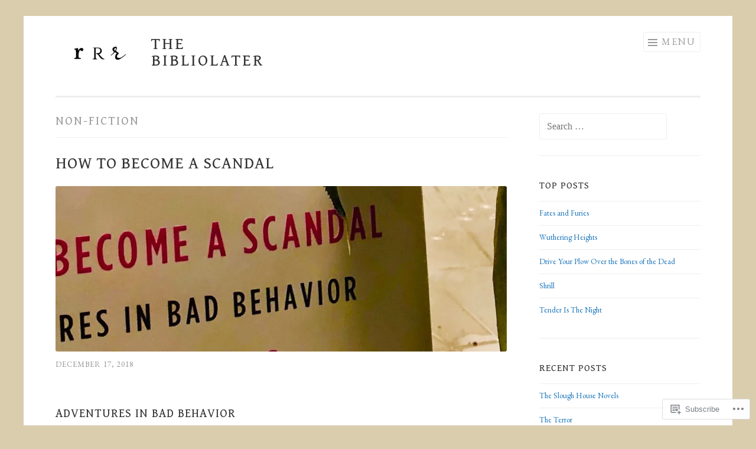

--- FILE ---
content_type: text/html; charset=UTF-8
request_url: https://bibliolater.com/category/non-fiction/page/2/
body_size: 62204
content:
<!DOCTYPE html>
<html lang="en">
<head>
<meta charset="UTF-8">
<meta name="viewport" content="width=device-width, initial-scale=1">
<link rel="profile" href="http://gmpg.org/xfn/11">
<link rel="pingback" href="https://bibliolater.com/xmlrpc.php">

<title>Non-Fiction &#8211; Page 2 &#8211; The Bibliolater</title>
<script type="text/javascript">
  WebFontConfig = {"google":{"families":["Gentium+Book+Basic:r:latin,latin-ext","EB+Garamond:r,i,b,bi:latin,latin-ext"]},"api_url":"https:\/\/fonts-api.wp.com\/css"};
  (function() {
    var wf = document.createElement('script');
    wf.src = '/wp-content/plugins/custom-fonts/js/webfont.js';
    wf.type = 'text/javascript';
    wf.async = 'true';
    var s = document.getElementsByTagName('script')[0];
    s.parentNode.insertBefore(wf, s);
	})();
</script><style id="jetpack-custom-fonts-css">.wf-active body{font-family:"EB Garamond",serif}.wf-active button, .wf-active input[type="button"], .wf-active input[type="reset"], .wf-active input[type="submit"]{font-family:"EB Garamond",serif}.wf-active h1, .wf-active h2, .wf-active h3, .wf-active h4, .wf-active h5, .wf-active h6{font-family:"Gentium Book Basic",serif;font-style:normal;font-weight:400}.wf-active h1{font-weight:400;font-style:normal}.wf-active h2{font-weight:400;font-style:normal}.wf-active h3{font-weight:400;font-style:normal}.wf-active h4{font-weight:400;font-style:normal}.wf-active h5{font-weight:400;font-style:normal}.wf-active h6{font-weight:400;font-style:normal}.wf-active .site-title{font-style:normal;font-weight:400}.wf-active .entry-title, .wf-active .portfolio-entry-title{font-style:normal;font-weight:400}.wf-active .page-title{font-style:normal;font-weight:400}.wf-active .page-template-portfolio-page-php .portfolio-entry-title, .wf-active .page-template-portfolio-page-php .entry-title, .wf-active .project-navigation-wrapper .portfolio-entry-title, .wf-active .project-navigation-wrapper .entry-title, .wf-active .page-template-portfolio-template-php .portfolio-entry-title, .wf-active .page-template-portfolio-template-php .entry-title, .wf-active body[class*="jetpack-portfolio"].archive .portfolio-entry-title, .wf-active body[class*="jetpack-portfolio"].archive .entry-title{font-style:normal;font-weight:400}.wf-active .format-link .entry-title a:after{font-style:normal;font-weight:400}.wf-active .comment-reply-title, .wf-active .comments-title{font-style:normal;font-weight:400}.wf-active .widget-title{font-weight:400;font-style:normal}.wf-active .flexslider .entry-title{font-style:normal;font-weight:400}</style>
<meta name='robots' content='max-image-preview:large' />
<meta name="google-site-verification" content="8xAB1G-zT68tcXELqqHXMrECy2vVnHgPRwsoG3sweX4" />
<meta name="msvalidate.01" content="BD73DDB8EB42BC61828F13CA07C4C991" />

<!-- Async WordPress.com Remote Login -->
<script id="wpcom_remote_login_js">
var wpcom_remote_login_extra_auth = '';
function wpcom_remote_login_remove_dom_node_id( element_id ) {
	var dom_node = document.getElementById( element_id );
	if ( dom_node ) { dom_node.parentNode.removeChild( dom_node ); }
}
function wpcom_remote_login_remove_dom_node_classes( class_name ) {
	var dom_nodes = document.querySelectorAll( '.' + class_name );
	for ( var i = 0; i < dom_nodes.length; i++ ) {
		dom_nodes[ i ].parentNode.removeChild( dom_nodes[ i ] );
	}
}
function wpcom_remote_login_final_cleanup() {
	wpcom_remote_login_remove_dom_node_classes( "wpcom_remote_login_msg" );
	wpcom_remote_login_remove_dom_node_id( "wpcom_remote_login_key" );
	wpcom_remote_login_remove_dom_node_id( "wpcom_remote_login_validate" );
	wpcom_remote_login_remove_dom_node_id( "wpcom_remote_login_js" );
	wpcom_remote_login_remove_dom_node_id( "wpcom_request_access_iframe" );
	wpcom_remote_login_remove_dom_node_id( "wpcom_request_access_styles" );
}

// Watch for messages back from the remote login
window.addEventListener( "message", function( e ) {
	if ( e.origin === "https://r-login.wordpress.com" ) {
		var data = {};
		try {
			data = JSON.parse( e.data );
		} catch( e ) {
			wpcom_remote_login_final_cleanup();
			return;
		}

		if ( data.msg === 'LOGIN' ) {
			// Clean up the login check iframe
			wpcom_remote_login_remove_dom_node_id( "wpcom_remote_login_key" );

			var id_regex = new RegExp( /^[0-9]+$/ );
			var token_regex = new RegExp( /^.*|.*|.*$/ );
			if (
				token_regex.test( data.token )
				&& id_regex.test( data.wpcomid )
			) {
				// We have everything we need to ask for a login
				var script = document.createElement( "script" );
				script.setAttribute( "id", "wpcom_remote_login_validate" );
				script.src = '/remote-login.php?wpcom_remote_login=validate'
					+ '&wpcomid=' + data.wpcomid
					+ '&token=' + encodeURIComponent( data.token )
					+ '&host=' + window.location.protocol
					+ '//' + window.location.hostname
					+ '&postid=2188'
					+ '&is_singular=';
				document.body.appendChild( script );
			}

			return;
		}

		// Safari ITP, not logged in, so redirect
		if ( data.msg === 'LOGIN-REDIRECT' ) {
			window.location = 'https://wordpress.com/log-in?redirect_to=' + window.location.href;
			return;
		}

		// Safari ITP, storage access failed, remove the request
		if ( data.msg === 'LOGIN-REMOVE' ) {
			var css_zap = 'html { -webkit-transition: margin-top 1s; transition: margin-top 1s; } /* 9001 */ html { margin-top: 0 !important; } * html body { margin-top: 0 !important; } @media screen and ( max-width: 782px ) { html { margin-top: 0 !important; } * html body { margin-top: 0 !important; } }';
			var style_zap = document.createElement( 'style' );
			style_zap.type = 'text/css';
			style_zap.appendChild( document.createTextNode( css_zap ) );
			document.body.appendChild( style_zap );

			var e = document.getElementById( 'wpcom_request_access_iframe' );
			e.parentNode.removeChild( e );

			document.cookie = 'wordpress_com_login_access=denied; path=/; max-age=31536000';

			return;
		}

		// Safari ITP
		if ( data.msg === 'REQUEST_ACCESS' ) {
			console.log( 'request access: safari' );

			// Check ITP iframe enable/disable knob
			if ( wpcom_remote_login_extra_auth !== 'safari_itp_iframe' ) {
				return;
			}

			// If we are in a "private window" there is no ITP.
			var private_window = false;
			try {
				var opendb = window.openDatabase( null, null, null, null );
			} catch( e ) {
				private_window = true;
			}

			if ( private_window ) {
				console.log( 'private window' );
				return;
			}

			var iframe = document.createElement( 'iframe' );
			iframe.id = 'wpcom_request_access_iframe';
			iframe.setAttribute( 'scrolling', 'no' );
			iframe.setAttribute( 'sandbox', 'allow-storage-access-by-user-activation allow-scripts allow-same-origin allow-top-navigation-by-user-activation' );
			iframe.src = 'https://r-login.wordpress.com/remote-login.php?wpcom_remote_login=request_access&origin=' + encodeURIComponent( data.origin ) + '&wpcomid=' + encodeURIComponent( data.wpcomid );

			var css = 'html { -webkit-transition: margin-top 1s; transition: margin-top 1s; } /* 9001 */ html { margin-top: 46px !important; } * html body { margin-top: 46px !important; } @media screen and ( max-width: 660px ) { html { margin-top: 71px !important; } * html body { margin-top: 71px !important; } #wpcom_request_access_iframe { display: block; height: 71px !important; } } #wpcom_request_access_iframe { border: 0px; height: 46px; position: fixed; top: 0; left: 0; width: 100%; min-width: 100%; z-index: 99999; background: #23282d; } ';

			var style = document.createElement( 'style' );
			style.type = 'text/css';
			style.id = 'wpcom_request_access_styles';
			style.appendChild( document.createTextNode( css ) );
			document.body.appendChild( style );

			document.body.appendChild( iframe );
		}

		if ( data.msg === 'DONE' ) {
			wpcom_remote_login_final_cleanup();
		}
	}
}, false );

// Inject the remote login iframe after the page has had a chance to load
// more critical resources
window.addEventListener( "DOMContentLoaded", function( e ) {
	var iframe = document.createElement( "iframe" );
	iframe.style.display = "none";
	iframe.setAttribute( "scrolling", "no" );
	iframe.setAttribute( "id", "wpcom_remote_login_key" );
	iframe.src = "https://r-login.wordpress.com/remote-login.php"
		+ "?wpcom_remote_login=key"
		+ "&origin=aHR0cHM6Ly9iaWJsaW9sYXRlci5jb20%3D"
		+ "&wpcomid=129918237"
		+ "&time=" + Math.floor( Date.now() / 1000 );
	document.body.appendChild( iframe );
}, false );
</script>
<link rel='dns-prefetch' href='//s0.wp.com' />
<link rel="alternate" type="application/rss+xml" title="The Bibliolater &raquo; Feed" href="https://bibliolater.com/feed/" />
<link rel="alternate" type="application/rss+xml" title="The Bibliolater &raquo; Comments Feed" href="https://bibliolater.com/comments/feed/" />
<link rel="alternate" type="application/rss+xml" title="The Bibliolater &raquo; Non-Fiction Category Feed" href="https://bibliolater.com/category/non-fiction/feed/" />
	<script type="text/javascript">
		/* <![CDATA[ */
		function addLoadEvent(func) {
			var oldonload = window.onload;
			if (typeof window.onload != 'function') {
				window.onload = func;
			} else {
				window.onload = function () {
					oldonload();
					func();
				}
			}
		}
		/* ]]> */
	</script>
	<link crossorigin='anonymous' rel='stylesheet' id='all-css-0-1' href='/wp-content/mu-plugins/jetpack-plugin/sun/modules/infinite-scroll/infinity.css?m=1753279645i&cssminify=yes' type='text/css' media='all' />
<style id='wp-emoji-styles-inline-css'>

	img.wp-smiley, img.emoji {
		display: inline !important;
		border: none !important;
		box-shadow: none !important;
		height: 1em !important;
		width: 1em !important;
		margin: 0 0.07em !important;
		vertical-align: -0.1em !important;
		background: none !important;
		padding: 0 !important;
	}
/*# sourceURL=wp-emoji-styles-inline-css */
</style>
<link crossorigin='anonymous' rel='stylesheet' id='all-css-2-1' href='/wp-content/plugins/gutenberg-core/v22.4.0/build/styles/block-library/style.min.css?m=1768935615i&cssminify=yes' type='text/css' media='all' />
<style id='wp-block-library-inline-css'>
.has-text-align-justify {
	text-align:justify;
}
.has-text-align-justify{text-align:justify;}

/*# sourceURL=wp-block-library-inline-css */
</style><style id='wp-block-quote-inline-css'>
.wp-block-quote{box-sizing:border-box;overflow-wrap:break-word}.wp-block-quote.is-large:where(:not(.is-style-plain)),.wp-block-quote.is-style-large:where(:not(.is-style-plain)){margin-bottom:1em;padding:0 1em}.wp-block-quote.is-large:where(:not(.is-style-plain)) p,.wp-block-quote.is-style-large:where(:not(.is-style-plain)) p{font-size:1.5em;font-style:italic;line-height:1.6}.wp-block-quote.is-large:where(:not(.is-style-plain)) cite,.wp-block-quote.is-large:where(:not(.is-style-plain)) footer,.wp-block-quote.is-style-large:where(:not(.is-style-plain)) cite,.wp-block-quote.is-style-large:where(:not(.is-style-plain)) footer{font-size:1.125em;text-align:right}.wp-block-quote>cite{display:block}
/*# sourceURL=https://s0.wp.com/wp-content/plugins/gutenberg-core/v22.4.0/build/styles/block-library/quote/style.min.css */
</style>
<style id='wp-block-heading-inline-css'>
h1:where(.wp-block-heading).has-background,h2:where(.wp-block-heading).has-background,h3:where(.wp-block-heading).has-background,h4:where(.wp-block-heading).has-background,h5:where(.wp-block-heading).has-background,h6:where(.wp-block-heading).has-background{padding:1.25em 2.375em}h1.has-text-align-left[style*=writing-mode]:where([style*=vertical-lr]),h1.has-text-align-right[style*=writing-mode]:where([style*=vertical-rl]),h2.has-text-align-left[style*=writing-mode]:where([style*=vertical-lr]),h2.has-text-align-right[style*=writing-mode]:where([style*=vertical-rl]),h3.has-text-align-left[style*=writing-mode]:where([style*=vertical-lr]),h3.has-text-align-right[style*=writing-mode]:where([style*=vertical-rl]),h4.has-text-align-left[style*=writing-mode]:where([style*=vertical-lr]),h4.has-text-align-right[style*=writing-mode]:where([style*=vertical-rl]),h5.has-text-align-left[style*=writing-mode]:where([style*=vertical-lr]),h5.has-text-align-right[style*=writing-mode]:where([style*=vertical-rl]),h6.has-text-align-left[style*=writing-mode]:where([style*=vertical-lr]),h6.has-text-align-right[style*=writing-mode]:where([style*=vertical-rl]){rotate:180deg}
/*# sourceURL=https://s0.wp.com/wp-content/plugins/gutenberg-core/v22.4.0/build/styles/block-library/heading/style.min.css */
</style>
<style id='wp-block-image-inline-css'>
.wp-block-image>a,.wp-block-image>figure>a{display:inline-block}.wp-block-image img{box-sizing:border-box;height:auto;max-width:100%;vertical-align:bottom}@media not (prefers-reduced-motion){.wp-block-image img.hide{visibility:hidden}.wp-block-image img.show{animation:show-content-image .4s}}.wp-block-image[style*=border-radius] img,.wp-block-image[style*=border-radius]>a{border-radius:inherit}.wp-block-image.has-custom-border img{box-sizing:border-box}.wp-block-image.aligncenter{text-align:center}.wp-block-image.alignfull>a,.wp-block-image.alignwide>a{width:100%}.wp-block-image.alignfull img,.wp-block-image.alignwide img{height:auto;width:100%}.wp-block-image .aligncenter,.wp-block-image .alignleft,.wp-block-image .alignright,.wp-block-image.aligncenter,.wp-block-image.alignleft,.wp-block-image.alignright{display:table}.wp-block-image .aligncenter>figcaption,.wp-block-image .alignleft>figcaption,.wp-block-image .alignright>figcaption,.wp-block-image.aligncenter>figcaption,.wp-block-image.alignleft>figcaption,.wp-block-image.alignright>figcaption{caption-side:bottom;display:table-caption}.wp-block-image .alignleft{float:left;margin:.5em 1em .5em 0}.wp-block-image .alignright{float:right;margin:.5em 0 .5em 1em}.wp-block-image .aligncenter{margin-left:auto;margin-right:auto}.wp-block-image :where(figcaption){margin-bottom:1em;margin-top:.5em}.wp-block-image.is-style-circle-mask img{border-radius:9999px}@supports ((-webkit-mask-image:none) or (mask-image:none)) or (-webkit-mask-image:none){.wp-block-image.is-style-circle-mask img{border-radius:0;-webkit-mask-image:url('data:image/svg+xml;utf8,<svg viewBox="0 0 100 100" xmlns="http://www.w3.org/2000/svg"><circle cx="50" cy="50" r="50"/></svg>');mask-image:url('data:image/svg+xml;utf8,<svg viewBox="0 0 100 100" xmlns="http://www.w3.org/2000/svg"><circle cx="50" cy="50" r="50"/></svg>');mask-mode:alpha;-webkit-mask-position:center;mask-position:center;-webkit-mask-repeat:no-repeat;mask-repeat:no-repeat;-webkit-mask-size:contain;mask-size:contain}}:root :where(.wp-block-image.is-style-rounded img,.wp-block-image .is-style-rounded img){border-radius:9999px}.wp-block-image figure{margin:0}.wp-lightbox-container{display:flex;flex-direction:column;position:relative}.wp-lightbox-container img{cursor:zoom-in}.wp-lightbox-container img:hover+button{opacity:1}.wp-lightbox-container button{align-items:center;backdrop-filter:blur(16px) saturate(180%);background-color:#5a5a5a40;border:none;border-radius:4px;cursor:zoom-in;display:flex;height:20px;justify-content:center;opacity:0;padding:0;position:absolute;right:16px;text-align:center;top:16px;width:20px;z-index:100}@media not (prefers-reduced-motion){.wp-lightbox-container button{transition:opacity .2s ease}}.wp-lightbox-container button:focus-visible{outline:3px auto #5a5a5a40;outline:3px auto -webkit-focus-ring-color;outline-offset:3px}.wp-lightbox-container button:hover{cursor:pointer;opacity:1}.wp-lightbox-container button:focus{opacity:1}.wp-lightbox-container button:focus,.wp-lightbox-container button:hover,.wp-lightbox-container button:not(:hover):not(:active):not(.has-background){background-color:#5a5a5a40;border:none}.wp-lightbox-overlay{box-sizing:border-box;cursor:zoom-out;height:100vh;left:0;overflow:hidden;position:fixed;top:0;visibility:hidden;width:100%;z-index:100000}.wp-lightbox-overlay .close-button{align-items:center;cursor:pointer;display:flex;justify-content:center;min-height:40px;min-width:40px;padding:0;position:absolute;right:calc(env(safe-area-inset-right) + 16px);top:calc(env(safe-area-inset-top) + 16px);z-index:5000000}.wp-lightbox-overlay .close-button:focus,.wp-lightbox-overlay .close-button:hover,.wp-lightbox-overlay .close-button:not(:hover):not(:active):not(.has-background){background:none;border:none}.wp-lightbox-overlay .lightbox-image-container{height:var(--wp--lightbox-container-height);left:50%;overflow:hidden;position:absolute;top:50%;transform:translate(-50%,-50%);transform-origin:top left;width:var(--wp--lightbox-container-width);z-index:9999999999}.wp-lightbox-overlay .wp-block-image{align-items:center;box-sizing:border-box;display:flex;height:100%;justify-content:center;margin:0;position:relative;transform-origin:0 0;width:100%;z-index:3000000}.wp-lightbox-overlay .wp-block-image img{height:var(--wp--lightbox-image-height);min-height:var(--wp--lightbox-image-height);min-width:var(--wp--lightbox-image-width);width:var(--wp--lightbox-image-width)}.wp-lightbox-overlay .wp-block-image figcaption{display:none}.wp-lightbox-overlay button{background:none;border:none}.wp-lightbox-overlay .scrim{background-color:#fff;height:100%;opacity:.9;position:absolute;width:100%;z-index:2000000}.wp-lightbox-overlay.active{visibility:visible}@media not (prefers-reduced-motion){.wp-lightbox-overlay.active{animation:turn-on-visibility .25s both}.wp-lightbox-overlay.active img{animation:turn-on-visibility .35s both}.wp-lightbox-overlay.show-closing-animation:not(.active){animation:turn-off-visibility .35s both}.wp-lightbox-overlay.show-closing-animation:not(.active) img{animation:turn-off-visibility .25s both}.wp-lightbox-overlay.zoom.active{animation:none;opacity:1;visibility:visible}.wp-lightbox-overlay.zoom.active .lightbox-image-container{animation:lightbox-zoom-in .4s}.wp-lightbox-overlay.zoom.active .lightbox-image-container img{animation:none}.wp-lightbox-overlay.zoom.active .scrim{animation:turn-on-visibility .4s forwards}.wp-lightbox-overlay.zoom.show-closing-animation:not(.active){animation:none}.wp-lightbox-overlay.zoom.show-closing-animation:not(.active) .lightbox-image-container{animation:lightbox-zoom-out .4s}.wp-lightbox-overlay.zoom.show-closing-animation:not(.active) .lightbox-image-container img{animation:none}.wp-lightbox-overlay.zoom.show-closing-animation:not(.active) .scrim{animation:turn-off-visibility .4s forwards}}@keyframes show-content-image{0%{visibility:hidden}99%{visibility:hidden}to{visibility:visible}}@keyframes turn-on-visibility{0%{opacity:0}to{opacity:1}}@keyframes turn-off-visibility{0%{opacity:1;visibility:visible}99%{opacity:0;visibility:visible}to{opacity:0;visibility:hidden}}@keyframes lightbox-zoom-in{0%{transform:translate(calc((-100vw + var(--wp--lightbox-scrollbar-width))/2 + var(--wp--lightbox-initial-left-position)),calc(-50vh + var(--wp--lightbox-initial-top-position))) scale(var(--wp--lightbox-scale))}to{transform:translate(-50%,-50%) scale(1)}}@keyframes lightbox-zoom-out{0%{transform:translate(-50%,-50%) scale(1);visibility:visible}99%{visibility:visible}to{transform:translate(calc((-100vw + var(--wp--lightbox-scrollbar-width))/2 + var(--wp--lightbox-initial-left-position)),calc(-50vh + var(--wp--lightbox-initial-top-position))) scale(var(--wp--lightbox-scale));visibility:hidden}}
/*# sourceURL=https://s0.wp.com/wp-content/plugins/gutenberg-core/v22.4.0/build/styles/block-library/image/style.min.css */
</style>
<style id='wp-block-paragraph-inline-css'>
.is-small-text{font-size:.875em}.is-regular-text{font-size:1em}.is-large-text{font-size:2.25em}.is-larger-text{font-size:3em}.has-drop-cap:not(:focus):first-letter{float:left;font-size:8.4em;font-style:normal;font-weight:100;line-height:.68;margin:.05em .1em 0 0;text-transform:uppercase}body.rtl .has-drop-cap:not(:focus):first-letter{float:none;margin-left:.1em}p.has-drop-cap.has-background{overflow:hidden}:root :where(p.has-background){padding:1.25em 2.375em}:where(p.has-text-color:not(.has-link-color)) a{color:inherit}p.has-text-align-left[style*="writing-mode:vertical-lr"],p.has-text-align-right[style*="writing-mode:vertical-rl"]{rotate:180deg}
/*# sourceURL=https://s0.wp.com/wp-content/plugins/gutenberg-core/v22.4.0/build/styles/block-library/paragraph/style.min.css */
</style>
<style id='global-styles-inline-css'>
:root{--wp--preset--aspect-ratio--square: 1;--wp--preset--aspect-ratio--4-3: 4/3;--wp--preset--aspect-ratio--3-4: 3/4;--wp--preset--aspect-ratio--3-2: 3/2;--wp--preset--aspect-ratio--2-3: 2/3;--wp--preset--aspect-ratio--16-9: 16/9;--wp--preset--aspect-ratio--9-16: 9/16;--wp--preset--color--black: #000000;--wp--preset--color--cyan-bluish-gray: #abb8c3;--wp--preset--color--white: #fff;--wp--preset--color--pale-pink: #f78da7;--wp--preset--color--vivid-red: #cf2e2e;--wp--preset--color--luminous-vivid-orange: #ff6900;--wp--preset--color--luminous-vivid-amber: #fcb900;--wp--preset--color--light-green-cyan: #7bdcb5;--wp--preset--color--vivid-green-cyan: #00d084;--wp--preset--color--pale-cyan-blue: #8ed1fc;--wp--preset--color--vivid-cyan-blue: #0693e3;--wp--preset--color--vivid-purple: #9b51e0;--wp--preset--color--orange: #f68060;--wp--preset--color--dark-gray: #333;--wp--preset--color--medium-gray: #999;--wp--preset--color--light-gray: #eee;--wp--preset--gradient--vivid-cyan-blue-to-vivid-purple: linear-gradient(135deg,rgb(6,147,227) 0%,rgb(155,81,224) 100%);--wp--preset--gradient--light-green-cyan-to-vivid-green-cyan: linear-gradient(135deg,rgb(122,220,180) 0%,rgb(0,208,130) 100%);--wp--preset--gradient--luminous-vivid-amber-to-luminous-vivid-orange: linear-gradient(135deg,rgb(252,185,0) 0%,rgb(255,105,0) 100%);--wp--preset--gradient--luminous-vivid-orange-to-vivid-red: linear-gradient(135deg,rgb(255,105,0) 0%,rgb(207,46,46) 100%);--wp--preset--gradient--very-light-gray-to-cyan-bluish-gray: linear-gradient(135deg,rgb(238,238,238) 0%,rgb(169,184,195) 100%);--wp--preset--gradient--cool-to-warm-spectrum: linear-gradient(135deg,rgb(74,234,220) 0%,rgb(151,120,209) 20%,rgb(207,42,186) 40%,rgb(238,44,130) 60%,rgb(251,105,98) 80%,rgb(254,248,76) 100%);--wp--preset--gradient--blush-light-purple: linear-gradient(135deg,rgb(255,206,236) 0%,rgb(152,150,240) 100%);--wp--preset--gradient--blush-bordeaux: linear-gradient(135deg,rgb(254,205,165) 0%,rgb(254,45,45) 50%,rgb(107,0,62) 100%);--wp--preset--gradient--luminous-dusk: linear-gradient(135deg,rgb(255,203,112) 0%,rgb(199,81,192) 50%,rgb(65,88,208) 100%);--wp--preset--gradient--pale-ocean: linear-gradient(135deg,rgb(255,245,203) 0%,rgb(182,227,212) 50%,rgb(51,167,181) 100%);--wp--preset--gradient--electric-grass: linear-gradient(135deg,rgb(202,248,128) 0%,rgb(113,206,126) 100%);--wp--preset--gradient--midnight: linear-gradient(135deg,rgb(2,3,129) 0%,rgb(40,116,252) 100%);--wp--preset--font-size--small: 13px;--wp--preset--font-size--medium: 20px;--wp--preset--font-size--large: 36px;--wp--preset--font-size--x-large: 42px;--wp--preset--font-family--albert-sans: 'Albert Sans', sans-serif;--wp--preset--font-family--alegreya: Alegreya, serif;--wp--preset--font-family--arvo: Arvo, serif;--wp--preset--font-family--bodoni-moda: 'Bodoni Moda', serif;--wp--preset--font-family--bricolage-grotesque: 'Bricolage Grotesque', sans-serif;--wp--preset--font-family--cabin: Cabin, sans-serif;--wp--preset--font-family--chivo: Chivo, sans-serif;--wp--preset--font-family--commissioner: Commissioner, sans-serif;--wp--preset--font-family--cormorant: Cormorant, serif;--wp--preset--font-family--courier-prime: 'Courier Prime', monospace;--wp--preset--font-family--crimson-pro: 'Crimson Pro', serif;--wp--preset--font-family--dm-mono: 'DM Mono', monospace;--wp--preset--font-family--dm-sans: 'DM Sans', sans-serif;--wp--preset--font-family--dm-serif-display: 'DM Serif Display', serif;--wp--preset--font-family--domine: Domine, serif;--wp--preset--font-family--eb-garamond: 'EB Garamond', serif;--wp--preset--font-family--epilogue: Epilogue, sans-serif;--wp--preset--font-family--fahkwang: Fahkwang, sans-serif;--wp--preset--font-family--figtree: Figtree, sans-serif;--wp--preset--font-family--fira-sans: 'Fira Sans', sans-serif;--wp--preset--font-family--fjalla-one: 'Fjalla One', sans-serif;--wp--preset--font-family--fraunces: Fraunces, serif;--wp--preset--font-family--gabarito: Gabarito, system-ui;--wp--preset--font-family--ibm-plex-mono: 'IBM Plex Mono', monospace;--wp--preset--font-family--ibm-plex-sans: 'IBM Plex Sans', sans-serif;--wp--preset--font-family--ibarra-real-nova: 'Ibarra Real Nova', serif;--wp--preset--font-family--instrument-serif: 'Instrument Serif', serif;--wp--preset--font-family--inter: Inter, sans-serif;--wp--preset--font-family--josefin-sans: 'Josefin Sans', sans-serif;--wp--preset--font-family--jost: Jost, sans-serif;--wp--preset--font-family--libre-baskerville: 'Libre Baskerville', serif;--wp--preset--font-family--libre-franklin: 'Libre Franklin', sans-serif;--wp--preset--font-family--literata: Literata, serif;--wp--preset--font-family--lora: Lora, serif;--wp--preset--font-family--merriweather: Merriweather, serif;--wp--preset--font-family--montserrat: Montserrat, sans-serif;--wp--preset--font-family--newsreader: Newsreader, serif;--wp--preset--font-family--noto-sans-mono: 'Noto Sans Mono', sans-serif;--wp--preset--font-family--nunito: Nunito, sans-serif;--wp--preset--font-family--open-sans: 'Open Sans', sans-serif;--wp--preset--font-family--overpass: Overpass, sans-serif;--wp--preset--font-family--pt-serif: 'PT Serif', serif;--wp--preset--font-family--petrona: Petrona, serif;--wp--preset--font-family--piazzolla: Piazzolla, serif;--wp--preset--font-family--playfair-display: 'Playfair Display', serif;--wp--preset--font-family--plus-jakarta-sans: 'Plus Jakarta Sans', sans-serif;--wp--preset--font-family--poppins: Poppins, sans-serif;--wp--preset--font-family--raleway: Raleway, sans-serif;--wp--preset--font-family--roboto: Roboto, sans-serif;--wp--preset--font-family--roboto-slab: 'Roboto Slab', serif;--wp--preset--font-family--rubik: Rubik, sans-serif;--wp--preset--font-family--rufina: Rufina, serif;--wp--preset--font-family--sora: Sora, sans-serif;--wp--preset--font-family--source-sans-3: 'Source Sans 3', sans-serif;--wp--preset--font-family--source-serif-4: 'Source Serif 4', serif;--wp--preset--font-family--space-mono: 'Space Mono', monospace;--wp--preset--font-family--syne: Syne, sans-serif;--wp--preset--font-family--texturina: Texturina, serif;--wp--preset--font-family--urbanist: Urbanist, sans-serif;--wp--preset--font-family--work-sans: 'Work Sans', sans-serif;--wp--preset--spacing--20: 0.44rem;--wp--preset--spacing--30: 0.67rem;--wp--preset--spacing--40: 1rem;--wp--preset--spacing--50: 1.5rem;--wp--preset--spacing--60: 2.25rem;--wp--preset--spacing--70: 3.38rem;--wp--preset--spacing--80: 5.06rem;--wp--preset--shadow--natural: 6px 6px 9px rgba(0, 0, 0, 0.2);--wp--preset--shadow--deep: 12px 12px 50px rgba(0, 0, 0, 0.4);--wp--preset--shadow--sharp: 6px 6px 0px rgba(0, 0, 0, 0.2);--wp--preset--shadow--outlined: 6px 6px 0px -3px rgb(255, 255, 255), 6px 6px rgb(0, 0, 0);--wp--preset--shadow--crisp: 6px 6px 0px rgb(0, 0, 0);}:where(body) { margin: 0; }:where(.is-layout-flex){gap: 0.5em;}:where(.is-layout-grid){gap: 0.5em;}body .is-layout-flex{display: flex;}.is-layout-flex{flex-wrap: wrap;align-items: center;}.is-layout-flex > :is(*, div){margin: 0;}body .is-layout-grid{display: grid;}.is-layout-grid > :is(*, div){margin: 0;}body{padding-top: 0px;padding-right: 0px;padding-bottom: 0px;padding-left: 0px;}:root :where(.wp-element-button, .wp-block-button__link){background-color: #32373c;border-width: 0;color: #fff;font-family: inherit;font-size: inherit;font-style: inherit;font-weight: inherit;letter-spacing: inherit;line-height: inherit;padding-top: calc(0.667em + 2px);padding-right: calc(1.333em + 2px);padding-bottom: calc(0.667em + 2px);padding-left: calc(1.333em + 2px);text-decoration: none;text-transform: inherit;}.has-black-color{color: var(--wp--preset--color--black) !important;}.has-cyan-bluish-gray-color{color: var(--wp--preset--color--cyan-bluish-gray) !important;}.has-white-color{color: var(--wp--preset--color--white) !important;}.has-pale-pink-color{color: var(--wp--preset--color--pale-pink) !important;}.has-vivid-red-color{color: var(--wp--preset--color--vivid-red) !important;}.has-luminous-vivid-orange-color{color: var(--wp--preset--color--luminous-vivid-orange) !important;}.has-luminous-vivid-amber-color{color: var(--wp--preset--color--luminous-vivid-amber) !important;}.has-light-green-cyan-color{color: var(--wp--preset--color--light-green-cyan) !important;}.has-vivid-green-cyan-color{color: var(--wp--preset--color--vivid-green-cyan) !important;}.has-pale-cyan-blue-color{color: var(--wp--preset--color--pale-cyan-blue) !important;}.has-vivid-cyan-blue-color{color: var(--wp--preset--color--vivid-cyan-blue) !important;}.has-vivid-purple-color{color: var(--wp--preset--color--vivid-purple) !important;}.has-orange-color{color: var(--wp--preset--color--orange) !important;}.has-dark-gray-color{color: var(--wp--preset--color--dark-gray) !important;}.has-medium-gray-color{color: var(--wp--preset--color--medium-gray) !important;}.has-light-gray-color{color: var(--wp--preset--color--light-gray) !important;}.has-black-background-color{background-color: var(--wp--preset--color--black) !important;}.has-cyan-bluish-gray-background-color{background-color: var(--wp--preset--color--cyan-bluish-gray) !important;}.has-white-background-color{background-color: var(--wp--preset--color--white) !important;}.has-pale-pink-background-color{background-color: var(--wp--preset--color--pale-pink) !important;}.has-vivid-red-background-color{background-color: var(--wp--preset--color--vivid-red) !important;}.has-luminous-vivid-orange-background-color{background-color: var(--wp--preset--color--luminous-vivid-orange) !important;}.has-luminous-vivid-amber-background-color{background-color: var(--wp--preset--color--luminous-vivid-amber) !important;}.has-light-green-cyan-background-color{background-color: var(--wp--preset--color--light-green-cyan) !important;}.has-vivid-green-cyan-background-color{background-color: var(--wp--preset--color--vivid-green-cyan) !important;}.has-pale-cyan-blue-background-color{background-color: var(--wp--preset--color--pale-cyan-blue) !important;}.has-vivid-cyan-blue-background-color{background-color: var(--wp--preset--color--vivid-cyan-blue) !important;}.has-vivid-purple-background-color{background-color: var(--wp--preset--color--vivid-purple) !important;}.has-orange-background-color{background-color: var(--wp--preset--color--orange) !important;}.has-dark-gray-background-color{background-color: var(--wp--preset--color--dark-gray) !important;}.has-medium-gray-background-color{background-color: var(--wp--preset--color--medium-gray) !important;}.has-light-gray-background-color{background-color: var(--wp--preset--color--light-gray) !important;}.has-black-border-color{border-color: var(--wp--preset--color--black) !important;}.has-cyan-bluish-gray-border-color{border-color: var(--wp--preset--color--cyan-bluish-gray) !important;}.has-white-border-color{border-color: var(--wp--preset--color--white) !important;}.has-pale-pink-border-color{border-color: var(--wp--preset--color--pale-pink) !important;}.has-vivid-red-border-color{border-color: var(--wp--preset--color--vivid-red) !important;}.has-luminous-vivid-orange-border-color{border-color: var(--wp--preset--color--luminous-vivid-orange) !important;}.has-luminous-vivid-amber-border-color{border-color: var(--wp--preset--color--luminous-vivid-amber) !important;}.has-light-green-cyan-border-color{border-color: var(--wp--preset--color--light-green-cyan) !important;}.has-vivid-green-cyan-border-color{border-color: var(--wp--preset--color--vivid-green-cyan) !important;}.has-pale-cyan-blue-border-color{border-color: var(--wp--preset--color--pale-cyan-blue) !important;}.has-vivid-cyan-blue-border-color{border-color: var(--wp--preset--color--vivid-cyan-blue) !important;}.has-vivid-purple-border-color{border-color: var(--wp--preset--color--vivid-purple) !important;}.has-orange-border-color{border-color: var(--wp--preset--color--orange) !important;}.has-dark-gray-border-color{border-color: var(--wp--preset--color--dark-gray) !important;}.has-medium-gray-border-color{border-color: var(--wp--preset--color--medium-gray) !important;}.has-light-gray-border-color{border-color: var(--wp--preset--color--light-gray) !important;}.has-vivid-cyan-blue-to-vivid-purple-gradient-background{background: var(--wp--preset--gradient--vivid-cyan-blue-to-vivid-purple) !important;}.has-light-green-cyan-to-vivid-green-cyan-gradient-background{background: var(--wp--preset--gradient--light-green-cyan-to-vivid-green-cyan) !important;}.has-luminous-vivid-amber-to-luminous-vivid-orange-gradient-background{background: var(--wp--preset--gradient--luminous-vivid-amber-to-luminous-vivid-orange) !important;}.has-luminous-vivid-orange-to-vivid-red-gradient-background{background: var(--wp--preset--gradient--luminous-vivid-orange-to-vivid-red) !important;}.has-very-light-gray-to-cyan-bluish-gray-gradient-background{background: var(--wp--preset--gradient--very-light-gray-to-cyan-bluish-gray) !important;}.has-cool-to-warm-spectrum-gradient-background{background: var(--wp--preset--gradient--cool-to-warm-spectrum) !important;}.has-blush-light-purple-gradient-background{background: var(--wp--preset--gradient--blush-light-purple) !important;}.has-blush-bordeaux-gradient-background{background: var(--wp--preset--gradient--blush-bordeaux) !important;}.has-luminous-dusk-gradient-background{background: var(--wp--preset--gradient--luminous-dusk) !important;}.has-pale-ocean-gradient-background{background: var(--wp--preset--gradient--pale-ocean) !important;}.has-electric-grass-gradient-background{background: var(--wp--preset--gradient--electric-grass) !important;}.has-midnight-gradient-background{background: var(--wp--preset--gradient--midnight) !important;}.has-small-font-size{font-size: var(--wp--preset--font-size--small) !important;}.has-medium-font-size{font-size: var(--wp--preset--font-size--medium) !important;}.has-large-font-size{font-size: var(--wp--preset--font-size--large) !important;}.has-x-large-font-size{font-size: var(--wp--preset--font-size--x-large) !important;}.has-albert-sans-font-family{font-family: var(--wp--preset--font-family--albert-sans) !important;}.has-alegreya-font-family{font-family: var(--wp--preset--font-family--alegreya) !important;}.has-arvo-font-family{font-family: var(--wp--preset--font-family--arvo) !important;}.has-bodoni-moda-font-family{font-family: var(--wp--preset--font-family--bodoni-moda) !important;}.has-bricolage-grotesque-font-family{font-family: var(--wp--preset--font-family--bricolage-grotesque) !important;}.has-cabin-font-family{font-family: var(--wp--preset--font-family--cabin) !important;}.has-chivo-font-family{font-family: var(--wp--preset--font-family--chivo) !important;}.has-commissioner-font-family{font-family: var(--wp--preset--font-family--commissioner) !important;}.has-cormorant-font-family{font-family: var(--wp--preset--font-family--cormorant) !important;}.has-courier-prime-font-family{font-family: var(--wp--preset--font-family--courier-prime) !important;}.has-crimson-pro-font-family{font-family: var(--wp--preset--font-family--crimson-pro) !important;}.has-dm-mono-font-family{font-family: var(--wp--preset--font-family--dm-mono) !important;}.has-dm-sans-font-family{font-family: var(--wp--preset--font-family--dm-sans) !important;}.has-dm-serif-display-font-family{font-family: var(--wp--preset--font-family--dm-serif-display) !important;}.has-domine-font-family{font-family: var(--wp--preset--font-family--domine) !important;}.has-eb-garamond-font-family{font-family: var(--wp--preset--font-family--eb-garamond) !important;}.has-epilogue-font-family{font-family: var(--wp--preset--font-family--epilogue) !important;}.has-fahkwang-font-family{font-family: var(--wp--preset--font-family--fahkwang) !important;}.has-figtree-font-family{font-family: var(--wp--preset--font-family--figtree) !important;}.has-fira-sans-font-family{font-family: var(--wp--preset--font-family--fira-sans) !important;}.has-fjalla-one-font-family{font-family: var(--wp--preset--font-family--fjalla-one) !important;}.has-fraunces-font-family{font-family: var(--wp--preset--font-family--fraunces) !important;}.has-gabarito-font-family{font-family: var(--wp--preset--font-family--gabarito) !important;}.has-ibm-plex-mono-font-family{font-family: var(--wp--preset--font-family--ibm-plex-mono) !important;}.has-ibm-plex-sans-font-family{font-family: var(--wp--preset--font-family--ibm-plex-sans) !important;}.has-ibarra-real-nova-font-family{font-family: var(--wp--preset--font-family--ibarra-real-nova) !important;}.has-instrument-serif-font-family{font-family: var(--wp--preset--font-family--instrument-serif) !important;}.has-inter-font-family{font-family: var(--wp--preset--font-family--inter) !important;}.has-josefin-sans-font-family{font-family: var(--wp--preset--font-family--josefin-sans) !important;}.has-jost-font-family{font-family: var(--wp--preset--font-family--jost) !important;}.has-libre-baskerville-font-family{font-family: var(--wp--preset--font-family--libre-baskerville) !important;}.has-libre-franklin-font-family{font-family: var(--wp--preset--font-family--libre-franklin) !important;}.has-literata-font-family{font-family: var(--wp--preset--font-family--literata) !important;}.has-lora-font-family{font-family: var(--wp--preset--font-family--lora) !important;}.has-merriweather-font-family{font-family: var(--wp--preset--font-family--merriweather) !important;}.has-montserrat-font-family{font-family: var(--wp--preset--font-family--montserrat) !important;}.has-newsreader-font-family{font-family: var(--wp--preset--font-family--newsreader) !important;}.has-noto-sans-mono-font-family{font-family: var(--wp--preset--font-family--noto-sans-mono) !important;}.has-nunito-font-family{font-family: var(--wp--preset--font-family--nunito) !important;}.has-open-sans-font-family{font-family: var(--wp--preset--font-family--open-sans) !important;}.has-overpass-font-family{font-family: var(--wp--preset--font-family--overpass) !important;}.has-pt-serif-font-family{font-family: var(--wp--preset--font-family--pt-serif) !important;}.has-petrona-font-family{font-family: var(--wp--preset--font-family--petrona) !important;}.has-piazzolla-font-family{font-family: var(--wp--preset--font-family--piazzolla) !important;}.has-playfair-display-font-family{font-family: var(--wp--preset--font-family--playfair-display) !important;}.has-plus-jakarta-sans-font-family{font-family: var(--wp--preset--font-family--plus-jakarta-sans) !important;}.has-poppins-font-family{font-family: var(--wp--preset--font-family--poppins) !important;}.has-raleway-font-family{font-family: var(--wp--preset--font-family--raleway) !important;}.has-roboto-font-family{font-family: var(--wp--preset--font-family--roboto) !important;}.has-roboto-slab-font-family{font-family: var(--wp--preset--font-family--roboto-slab) !important;}.has-rubik-font-family{font-family: var(--wp--preset--font-family--rubik) !important;}.has-rufina-font-family{font-family: var(--wp--preset--font-family--rufina) !important;}.has-sora-font-family{font-family: var(--wp--preset--font-family--sora) !important;}.has-source-sans-3-font-family{font-family: var(--wp--preset--font-family--source-sans-3) !important;}.has-source-serif-4-font-family{font-family: var(--wp--preset--font-family--source-serif-4) !important;}.has-space-mono-font-family{font-family: var(--wp--preset--font-family--space-mono) !important;}.has-syne-font-family{font-family: var(--wp--preset--font-family--syne) !important;}.has-texturina-font-family{font-family: var(--wp--preset--font-family--texturina) !important;}.has-urbanist-font-family{font-family: var(--wp--preset--font-family--urbanist) !important;}.has-work-sans-font-family{font-family: var(--wp--preset--font-family--work-sans) !important;}
/*# sourceURL=global-styles-inline-css */
</style>

<style id='classic-theme-styles-inline-css'>
.wp-block-button__link{background-color:#32373c;border-radius:9999px;box-shadow:none;color:#fff;font-size:1.125em;padding:calc(.667em + 2px) calc(1.333em + 2px);text-decoration:none}.wp-block-file__button{background:#32373c;color:#fff}.wp-block-accordion-heading{margin:0}.wp-block-accordion-heading__toggle{background-color:inherit!important;color:inherit!important}.wp-block-accordion-heading__toggle:not(:focus-visible){outline:none}.wp-block-accordion-heading__toggle:focus,.wp-block-accordion-heading__toggle:hover{background-color:inherit!important;border:none;box-shadow:none;color:inherit;padding:var(--wp--preset--spacing--20,1em) 0;text-decoration:none}.wp-block-accordion-heading__toggle:focus-visible{outline:auto;outline-offset:0}
/*# sourceURL=/wp-content/plugins/gutenberg-core/v22.4.0/build/styles/block-library/classic.min.css */
</style>
<link crossorigin='anonymous' rel='stylesheet' id='all-css-4-1' href='/_static/??-eJyNj9tOwzAMhl8I1+rYAS4QjzKlmcmy5qTYYeLt53aIgTZV3Fi29X/WZzwXsDkJJcESmvOJ0eYhZDsyrrr+peuBfSyBoNJnt8aDZ/lJAMtXoM4yP+GvQ7HB7VYl3cdiZEpEOnhDgaLGlrBzUQaGoVRiBq3RtwhyVJDvuOsaSxuQRxJ7xMda9zlN4PWTJZkTSTF2/J6RW8K9TxYdJapeAX7c/kNgOjPLwvzxkkUlNXXauln7Ni5BjjLof0Z8Tn8G+AjG1wl9j2/9bvO82r1u15vTBXURxVg=&cssminify=yes' type='text/css' media='all' />
<link crossorigin='anonymous' rel='stylesheet' id='print-css-5-1' href='/wp-content/mu-plugins/global-print/global-print.css?m=1465851035i&cssminify=yes' type='text/css' media='print' />
<style id='jetpack-global-styles-frontend-style-inline-css'>
:root { --font-headings: unset; --font-base: unset; --font-headings-default: -apple-system,BlinkMacSystemFont,"Segoe UI",Roboto,Oxygen-Sans,Ubuntu,Cantarell,"Helvetica Neue",sans-serif; --font-base-default: -apple-system,BlinkMacSystemFont,"Segoe UI",Roboto,Oxygen-Sans,Ubuntu,Cantarell,"Helvetica Neue",sans-serif;}
/*# sourceURL=jetpack-global-styles-frontend-style-inline-css */
</style>
<link crossorigin='anonymous' rel='stylesheet' id='all-css-8-1' href='/wp-content/themes/h4/global.css?m=1420737423i&cssminify=yes' type='text/css' media='all' />
<script type="text/javascript" id="wpcom-actionbar-placeholder-js-extra">
/* <![CDATA[ */
var actionbardata = {"siteID":"129918237","postID":"0","siteURL":"https://bibliolater.com","xhrURL":"https://bibliolater.com/wp-admin/admin-ajax.php","nonce":"683dbee943","isLoggedIn":"","statusMessage":"","subsEmailDefault":"instantly","proxyScriptUrl":"https://s0.wp.com/wp-content/js/wpcom-proxy-request.js?m=1513050504i&amp;ver=20211021","i18n":{"followedText":"New posts from this site will now appear in your \u003Ca href=\"https://wordpress.com/reader\"\u003EReader\u003C/a\u003E","foldBar":"Collapse this bar","unfoldBar":"Expand this bar","shortLinkCopied":"Shortlink copied to clipboard."}};
//# sourceURL=wpcom-actionbar-placeholder-js-extra
/* ]]> */
</script>
<script type="text/javascript" id="jetpack-mu-wpcom-settings-js-before">
/* <![CDATA[ */
var JETPACK_MU_WPCOM_SETTINGS = {"assetsUrl":"https://s0.wp.com/wp-content/mu-plugins/jetpack-mu-wpcom-plugin/sun/jetpack_vendor/automattic/jetpack-mu-wpcom/src/build/"};
//# sourceURL=jetpack-mu-wpcom-settings-js-before
/* ]]> */
</script>
<script crossorigin='anonymous' type='text/javascript'  src='/wp-content/js/rlt-proxy.js?m=1720530689i'></script>
<script type="text/javascript" id="rlt-proxy-js-after">
/* <![CDATA[ */
	rltInitialize( {"token":null,"iframeOrigins":["https:\/\/widgets.wp.com"]} );
//# sourceURL=rlt-proxy-js-after
/* ]]> */
</script>
<link rel="EditURI" type="application/rsd+xml" title="RSD" href="https://bibliobookish.wordpress.com/xmlrpc.php?rsd" />
<meta name="generator" content="WordPress.com" />

<!-- Jetpack Open Graph Tags -->
<meta property="og:type" content="website" />
<meta property="og:title" content="Non-Fiction &#8211; Page 2 &#8211; The Bibliolater" />
<meta property="og:url" content="https://bibliolater.com/category/non-fiction/" />
<meta property="og:site_name" content="The Bibliolater" />
<meta property="og:image" content="https://bibliolater.com/wp-content/uploads/2017/10/pelletier-logo-square.png?w=200" />
<meta property="og:image:width" content="200" />
<meta property="og:image:height" content="200" />
<meta property="og:image:alt" content="" />
<meta property="og:locale" content="en_US" />

<!-- End Jetpack Open Graph Tags -->
<link rel="search" type="application/opensearchdescription+xml" href="https://bibliolater.com/osd.xml" title="The Bibliolater" />
<link rel="search" type="application/opensearchdescription+xml" href="https://s1.wp.com/opensearch.xml" title="WordPress.com" />
<meta name="theme-color" content="#dacdae" />
<meta name="description" content="Posts about Non-Fiction written by ruthpelletier" />
<style type="text/css" id="custom-background-css">
body.custom-background { background-color: #dacdae; }
</style>
	<style type="text/css" id="custom-colors-css">.site-title a, .entry-title a, .portfolio-entry-title a { color: #333333;}
.site-title a:visited, .entry-title a:visited, .portfolio-entry-title a:visited { color: #333333;}
.entry-footer a, .entry-meta a, .portfolio-entry-meta a, .main-navigation a { color: #939393;}
.entry-footer a:visited, .entry-meta a:visited, .portfolio-entry-meta a:visited, .main-navigation a:visited { color: #939393;}
body { background-color: #dacdae;}
button:hover, button:focus, button:active, input[type="button"]:hover, input[type="button"]:focus, input[type="button"]:active, input[type="reset"]:hover, input[type="reset"]:focus, input[type="reset"]:active, input[type="submit"]:hover, input[type="submit"]:focus, input[type="submit"]:active { border-color: #1876bd;}
.toggled .menu-toggle { border-color: #1876bd;}
.toggled .menu-toggle { color: #1873B9;}
button:hover, button:focus, button:active, input[type="button"]:hover, input[type="button"]:focus, input[type="button"]:active, input[type="reset"]:hover, input[type="reset"]:focus, input[type="reset"]:active, input[type="submit"]:hover, input[type="submit"]:focus, input[type="submit"]:active { color: #1873B9;}
.current_page_item a, .current-menu-item a { color: #1873B9;}
#infinite-handle span, .widget a, a, a:visited { color: #1873B9;}
.entry-title a:hover, .portfolio-entry-title a:hover { color: #1873B9;}
.site-footer a:hover { color: #1873B9;}
.page-template-portfolio-page-php .jetpack-portfolio:hover a, .project-navigation-wrapper .jetpack-portfolio:hover a, page-template-portfolio-template-php .jetpack-portfolio:hover a, body[class*="jetpack-portfolio"].archive .jetpack-portfolio:hover a { color: #1873B9;}
a:hover, a:focus, a:active { color: #1873B9;}
.entry-footer a:hover, .entry-meta a:hover, .portfolio-entry-meta a:hover { color: #1873B9;}
.main-navigation li:hover > a { color: #1873B9;}
</style>
<link rel="icon" href="https://bibliolater.com/wp-content/uploads/2017/10/pelletier-logo-square.png?w=32" sizes="32x32" />
<link rel="icon" href="https://bibliolater.com/wp-content/uploads/2017/10/pelletier-logo-square.png?w=192" sizes="192x192" />
<link rel="apple-touch-icon" href="https://bibliolater.com/wp-content/uploads/2017/10/pelletier-logo-square.png?w=180" />
<meta name="msapplication-TileImage" content="https://bibliolater.com/wp-content/uploads/2017/10/pelletier-logo-square.png?w=249" />
<link crossorigin='anonymous' rel='stylesheet' id='all-css-0-3' href='/_static/??-eJydjdsKwjAQRH/IuHipxQfxUyRNlpB2kyzdDaF/bwX1UaRvc4bhDDQ2rmTFrJCqYaohZoERla2b3gxSMzxidjBQcZOAtMg4753IDv4WpOIroYCzc6mC9N18io0+jYTeBEuE8/KLNvpb9AF1/SlsuMiaRBfCl+2eboe+Ox376+XcjU+PYH1s&cssminify=yes' type='text/css' media='all' />
</head>

<body class="archive paged category category-non-fiction category-3748 custom-background wp-custom-logo wp-embed-responsive paged-2 category-paged-2 wp-theme-pubsketch customizer-styles-applied has-site-logo jetpack-reblog-enabled custom-colors">
<div id="page" class="hfeed site">
	<a class="skip-link screen-reader-text" href="#content">Skip to content</a>
	<header id="masthead" class="site-header" role="banner">
		<div class="site-branding">
			<a href="https://bibliolater.com/" class="site-logo-link" rel="home" itemprop="url"><img width="197" height="95" src="https://bibliolater.com/wp-content/uploads/2017/05/pelletier-logo.png?w=197" class="site-logo attachment-sketch-site-logo" alt="" data-size="sketch-site-logo" itemprop="logo" decoding="async" srcset="https://bibliolater.com/wp-content/uploads/2017/05/pelletier-logo.png 197w, https://bibliolater.com/wp-content/uploads/2017/05/pelletier-logo.png?w=150 150w" sizes="(max-width: 197px) 100vw, 197px" data-attachment-id="30" data-permalink="https://bibliolater.com/pelletier-logo/" data-orig-file="https://bibliolater.com/wp-content/uploads/2017/05/pelletier-logo.png" data-orig-size="197,95" data-comments-opened="1" data-image-meta="{&quot;aperture&quot;:&quot;0&quot;,&quot;credit&quot;:&quot;&quot;,&quot;camera&quot;:&quot;&quot;,&quot;caption&quot;:&quot;&quot;,&quot;created_timestamp&quot;:&quot;0&quot;,&quot;copyright&quot;:&quot;&quot;,&quot;focal_length&quot;:&quot;0&quot;,&quot;iso&quot;:&quot;0&quot;,&quot;shutter_speed&quot;:&quot;0&quot;,&quot;title&quot;:&quot;&quot;,&quot;orientation&quot;:&quot;0&quot;}" data-image-title="Pelletier Logo" data-image-description="" data-image-caption="" data-medium-file="https://bibliolater.com/wp-content/uploads/2017/05/pelletier-logo.png?w=197" data-large-file="https://bibliolater.com/wp-content/uploads/2017/05/pelletier-logo.png?w=197" /></a>			<h1 class="site-title"><a href="https://bibliolater.com/" rel="home">The Bibliolater</a></h1>
			<h2 class="site-description">I Shall Be Miserable If I Have Not An Excellent Library</h2>
		</div>

		<nav id="site-navigation" class="main-navigation" role="navigation">
			<button class="menu-toggle">Menu</button>
			<div class="menu-main-container"><ul id="menu-main" class="menu"><li id="menu-item-8" class="menu-item menu-item-type-custom menu-item-object-custom menu-item-8"><a href="/">Home</a></li>
<li id="menu-item-1989" class="menu-item menu-item-type-post_type menu-item-object-page menu-item-1989"><a href="https://bibliolater.com/table-of-contents/">Table of Contents</a></li>
<li id="menu-item-1817" class="menu-item menu-item-type-taxonomy menu-item-object-category menu-item-1817"><a href="https://bibliolater.com/category/literature/">Literature</a></li>
<li id="menu-item-1819" class="menu-item menu-item-type-taxonomy menu-item-object-category menu-item-1819"><a href="https://bibliolater.com/category/classics/">Classics</a></li>
<li id="menu-item-1818" class="menu-item menu-item-type-taxonomy menu-item-object-category current-menu-item menu-item-1818"><a href="https://bibliolater.com/category/non-fiction/" aria-current="page">Non-Fiction</a></li>
<li id="menu-item-1820" class="menu-item menu-item-type-taxonomy menu-item-object-category menu-item-1820"><a href="https://bibliolater.com/category/science-fiction/">Science Fiction</a></li>
<li id="menu-item-1978" class="menu-item menu-item-type-taxonomy menu-item-object-category menu-item-1978"><a href="https://bibliolater.com/category/history/">History</a></li>
<li id="menu-item-1979" class="menu-item menu-item-type-taxonomy menu-item-object-category menu-item-1979"><a href="https://bibliolater.com/category/culture/">Culture</a></li>
<li id="menu-item-1982" class="menu-item menu-item-type-post_type menu-item-object-page menu-item-1982"><a href="https://bibliolater.com/about/">The Author</a></li>
</ul></div>		</nav><!-- #site-navigation -->
	</header><!-- #masthead -->

	<div id="content" class="site-content">
		
	<section id="primary" class="content-area">
		<main id="main" class="site-main" role="main">

		
			<header class="page-header">
				<h1 class="page-title">
					Non-Fiction				</h1>
							</header><!-- .page-header -->

			
				
					
<article id="post-2188" class="post-2188 post type-post status-publish format-standard has-post-thumbnail hentry category-culture category-non-fiction tag-books tag-cruelty tag-culture tag-how-to-become-a-scandal tag-james-frey tag-laura-kipnis tag-linda-tripp tag-lisa-nowak tag-monica-lewinsky tag-oprah tag-public-shaming tag-scandal tag-sol-wachtler">
	<header class="entry-header">
			<h1 class="entry-title"><a href="https://bibliolater.com/2018/12/17/how-to-become-a-scandal/" rel="bookmark">How To Become A&nbsp;Scandal</a></h1>		</header><!-- .entry-header -->
			<div class="entry-thumbnail">
			<img width="1092" height="400" src="https://bibliolater.com/wp-content/uploads/2018/11/how-to-become-a-scandal-header.jpeg?w=1092&amp;h=400&amp;crop=1" class="attachment-sketch-featured size-sketch-featured wp-post-image" alt="" decoding="async" srcset="https://bibliolater.com/wp-content/uploads/2018/11/how-to-become-a-scandal-header.jpeg?w=1092&amp;h=400&amp;crop=1 1092w, https://bibliolater.com/wp-content/uploads/2018/11/how-to-become-a-scandal-header.jpeg?w=150&amp;h=55&amp;crop=1 150w, https://bibliolater.com/wp-content/uploads/2018/11/how-to-become-a-scandal-header.jpeg?w=300&amp;h=110&amp;crop=1 300w, https://bibliolater.com/wp-content/uploads/2018/11/how-to-become-a-scandal-header.jpeg?w=768&amp;h=281&amp;crop=1 768w, https://bibliolater.com/wp-content/uploads/2018/11/how-to-become-a-scandal-header.jpeg?w=1024&amp;h=375&amp;crop=1 1024w" sizes="(max-width: 1092px) 100vw, 1092px" data-attachment-id="2235" data-permalink="https://bibliolater.com/2018/12/17/how-to-become-a-scandal/how-to-become-a-scandal-header/" data-orig-file="https://bibliolater.com/wp-content/uploads/2018/11/how-to-become-a-scandal-header.jpeg" data-orig-size="3232,474" data-comments-opened="1" data-image-meta="{&quot;aperture&quot;:&quot;1.8&quot;,&quot;credit&quot;:&quot;&quot;,&quot;camera&quot;:&quot;iPhone 8&quot;,&quot;caption&quot;:&quot;&quot;,&quot;created_timestamp&quot;:&quot;1543260399&quot;,&quot;copyright&quot;:&quot;&quot;,&quot;focal_length&quot;:&quot;3.99&quot;,&quot;iso&quot;:&quot;80&quot;,&quot;shutter_speed&quot;:&quot;0.066666666666667&quot;,&quot;title&quot;:&quot;&quot;,&quot;orientation&quot;:&quot;1&quot;,&quot;latitude&quot;:&quot;42.411894444444&quot;,&quot;longitude&quot;:&quot;-71.1447&quot;}" data-image-title="How to Become a Scandal Header" data-image-description="" data-image-caption="" data-medium-file="https://bibliolater.com/wp-content/uploads/2018/11/how-to-become-a-scandal-header.jpeg?w=300" data-large-file="https://bibliolater.com/wp-content/uploads/2018/11/how-to-become-a-scandal-header.jpeg?w=764" />		</div>
				<div class="entry-meta">
						<span class="posted-on"><a href="https://bibliolater.com/2018/12/17/how-to-become-a-scandal/" rel="bookmark"><time class="entry-date published" datetime="2018-12-17T17:00:23+00:00">December 17, 2018</time><time class="updated" datetime="2018-11-27T02:14:00+00:00">November 27, 2018</time></a></span><span class="byline"><span class="sep"> | </span><span class="author vcard"><a class="url fn n" href="https://bibliolater.com/author/ruthpelletier/">ruthpelletier</a></span></span>					</div><!-- .entry-meta -->
				<div class="entry-content">
		
<h3 class="wp-block-heading">Adventures in Bad Behavior</h3>



<h4 class="wp-block-heading">By Laura Kipnis</h4>



<h6 class="wp-block-heading">All Posts Contain Spoilers</h6>



<p class="wp-block-paragraph">I love mean people.</p>



<p class="wp-block-paragraph">I mention that only because I try, before I talk about a book, to give all relevant disclaimers, to announce any prejudices which may skew my otherwise pristine critical faculties.&nbsp; And, before I discuss &#8216;<a target="_blank" href="https://www.amazon.com/gp/product/B003P9XJSS/ref=as_li_tl?ie=UTF8&amp;camp=1789&amp;creative=9325&amp;creativeASIN=B003P9XJSS&amp;linkCode=as2&amp;tag=thegrublo05-20&amp;linkId=609fa8f08a566a670b2195ac3ed97b8f">How to Become a Scandal</a>&#8216;, I need to disclaim: I love mean people.  I am predisposed to enjoy them, to enjoy the things that they say, especially if they are mean AND funny.</p>



<p class="wp-block-paragraph">Laura Kipnis is mean.&nbsp; And Laura Kipnis is funny.&nbsp; Laura Kipnis is mean AND funny.</p>



<div class="wp-block-image"><figure class="alignleft is-resized"><img data-attachment-id="2236" data-permalink="https://bibliolater.com/2018/12/17/how-to-become-a-scandal/how-to-become-a-scandal/" data-orig-file="https://bibliolater.com/wp-content/uploads/2018/11/how-to-become-a-scandal.jpg" data-orig-size="3284,2999" data-comments-opened="1" data-image-meta="{&quot;aperture&quot;:&quot;1.8&quot;,&quot;credit&quot;:&quot;&quot;,&quot;camera&quot;:&quot;iPhone 8&quot;,&quot;caption&quot;:&quot;&quot;,&quot;created_timestamp&quot;:&quot;1543260399&quot;,&quot;copyright&quot;:&quot;&quot;,&quot;focal_length&quot;:&quot;3.99&quot;,&quot;iso&quot;:&quot;80&quot;,&quot;shutter_speed&quot;:&quot;0.066666666666667&quot;,&quot;title&quot;:&quot;&quot;,&quot;orientation&quot;:&quot;0&quot;,&quot;latitude&quot;:&quot;42.411894444444&quot;,&quot;longitude&quot;:&quot;-71.1447&quot;}" data-image-title="How to Become a Scandal" data-image-description="" data-image-caption="" data-medium-file="https://bibliolater.com/wp-content/uploads/2018/11/how-to-become-a-scandal.jpg?w=300" data-large-file="https://bibliolater.com/wp-content/uploads/2018/11/how-to-become-a-scandal.jpg?w=764" src="https://bibliolater.com/wp-content/uploads/2018/11/how-to-become-a-scandal.jpg?w=764" alt="" class="wp-image-2236" width="388" height="354" srcset="https://bibliolater.com/wp-content/uploads/2018/11/how-to-become-a-scandal.jpg?w=388 388w, https://bibliolater.com/wp-content/uploads/2018/11/how-to-become-a-scandal.jpg?w=776 776w, https://bibliolater.com/wp-content/uploads/2018/11/how-to-become-a-scandal.jpg?w=150 150w, https://bibliolater.com/wp-content/uploads/2018/11/how-to-become-a-scandal.jpg?w=300 300w, https://bibliolater.com/wp-content/uploads/2018/11/how-to-become-a-scandal.jpg?w=768 768w" sizes="(max-width: 388px) 100vw, 388px" /></figure></div>



<p class="wp-block-paragraph">&#8216;<a target="_blank" href="https://www.amazon.com/gp/product/B003P9XJSS/ref=as_li_tl?ie=UTF8&amp;camp=1789&amp;creative=9325&amp;creativeASIN=B003P9XJSS&amp;linkCode=as2&amp;tag=thegrublo05-20&amp;linkId=609fa8f08a566a670b2195ac3ed97b8f">How to Become a Scandal</a>&#8216; is an ontology of modern American scandals.  Kipnis discusses only four scandals, but she discusses them in depth: Lisa Nowak, the jilted astronaut who drove through the night to pepper spray the woman for whom her boyfriend left her; Sol Wachtler, the appellate judge who created several fake identities in order to harass and extort the woman with whom he&#8217;d had an extramarital affair; Linda Tripp, the &#8220;friend&#8221; who secretly taped Monika Lewinsky talking about her affair with Bill Clinton; and James Frey, the &#8220;memoirist&#8221; who was found to have fabricated many of the most interesting details of his book, &#8216;A Million Little Pieces&#8217;.</p>



<p class="wp-block-paragraph">Kipnis reviews these scandals, reminding (or educating us) about the most important details of the cases, but she&#8217;s really interested in understanding them: why did these people behave in such outrageous and self-destructive ways?&nbsp; How do they understand their own actions?&nbsp; And why, in a world full of bad actors, do we find ourselves outraged only by some?&nbsp; What allows some bad behavior to fly under the radar while some catches fire in our imagination and becomes a scandal?&nbsp; And are we wicked to enjoy it?</p>



<p class="wp-block-paragraph">I think I can admit that I enjoyed &#8216;<a target="_blank" href="https://www.amazon.com/gp/product/B003P9XJSS/ref=as_li_tl?ie=UTF8&amp;camp=1789&amp;creative=9325&amp;creativeASIN=B003P9XJSS&amp;linkCode=as2&amp;tag=thegrublo05-20&amp;linkId=609fa8f08a566a670b2195ac3ed97b8f">How to Become a Scandal</a>&#8216; thoroughly.  It feels like an admission because Kipnis is prurient and salacious and, well, mean: she loves scandals, all the grubby little details which we are supposed to pretend aren&#8217;t interesting to us.  She cops to participating in the worst of our cultural rubbernecking, of gloating about the misfortunes of others, of reveling in the sick and sexy revelations which so often accompany these tempests.  As I began the book, I was worried that I was basically going to be reading a gossip column dressed up in a little cultural analysis.</p>



<p class="wp-block-paragraph">I gave Kipnis too little credit.&nbsp; First of all, she&#8217;s smart.&nbsp; She&#8217;s really quite smart, actually, and her analysis is motivated by a genuine desire to understand.&nbsp; Her gaze is unflinching, and she spares no one, not even herself: she is much more interested in what scandals say about the people who follow them than about the people who cause them.</p>



<p class="wp-block-paragraph">And I think her analysis is fruitful: I learned things from this book, not facts, but new ways of thinking about my culture, about its winners and its losers.  She has altered my perspective, slightly perhaps, but I am old and jaded, and it takes a lot to move my needle even a little.</p>



<blockquote class="wp-block-quote is-layout-flow wp-block-quote-is-layout-flow"><p style="font-size:17px;">&#8220;Yes, I understand these people have done bad things, injured those who love them and torpedoed their lives in lavishly stupid ways, but clearly such impulses aren&#8217;t their problem alone.&nbsp; It&#8217;s the universal ailment if, as appears to be the case, beneath the thin camouflage of social niceties lies a raging maelstrom, some unspeakable inner bedlam.&nbsp; Scandals are like an anti-civics lesson &#8211; there to remind us of that smidge of ungovernability lodged deep at the human core which periodically breaks loose and throws everything into havoc, leading to grisly forms of ritual humiliation and social ignominy&#8230;&#8221; (p. 6)</p></blockquote>



<p class="wp-block-paragraph">She&#8217;s actually a pretty good writer, too.&nbsp; She manages to parse some pretty subtle social theory, and be funny while doing it, which is not an easy feat.&nbsp; And while her colloquialisms grate a little, and her prose tends towards the frenetic, she manages to be readable without sacrificing IQ points, which is a rare quality in a popular writer.</p>



<blockquote class="wp-block-quote is-layout-flow wp-block-quote-is-layout-flow"><p style="font-size:17px;">&#8220;We know the sentiments are mass produced, we also know the emotions we need to sustain us can&#8217;t be packaged, yet with the Oprahfication of the culture, triteness is our fate: it saturates the culture and our lives.&nbsp; What&#8217;s at issue isn&#8217;t the market or mass media, neither of which appear to be going away any time soon, it&#8217;s the flattening out of experience and the vacancies it leaves all of us to manage, each in our own improvised ways.&nbsp; If every scandal exposes underlying social contradictions, the commerce in selfhood is the subtext of this one.&nbsp; The question we&#8217;d want to ask is whether her talent at monetizing authenticity really gives Oprah the moral high ground over James Frey.&#8221; (p. 189)</p></blockquote>



<p class="wp-block-paragraph">Or how about this excerpt, which is so sharp that everyone gets cut in it:</p>



<blockquote class="wp-block-quote is-layout-flow wp-block-quote-is-layout-flow"><p style="font-size:17px;">&#8220;Poor Linda [Tripp], so perilously poised at the intersection of two indelible forms of social failure.&nbsp; Guilty of terribly betraying a friend, an egregious act in a culture that reviles a stool pigeon as the lowest of the low, and lacking the requisite allure in the visual department, she was the bearer of two varieties of social disgrace, each refracted through the magnifying lens of the other.&nbsp; No doubt the combination licensed the barely repressed violence of the jokes, the quality of atavistic aggression, every punch line like&nbsp; a hard right cross to the kisser.&nbsp; Though you couldn&#8217;t help noting that physical attractiveness on the part of the tellers of ugliness jokes was not a prerequisite, which is curious in itself: did the jokesters think they were granted an exception from their own aesthetic standards by virtue of Tripp&#8217;s moral failures, or were somehow inoculated from similar judgements by the power of their jokes?&#8221; (p. 131)</p></blockquote>



<p class="wp-block-paragraph">The above quote also illustrates the other thing, mentioned previous, which I really loved about Kipnis: her meanness.</p>



<div class="wp-block-image"><figure class="alignright"><img data-attachment-id="2237" data-permalink="https://bibliolater.com/laura-kipnis/" data-orig-file="https://bibliolater.com/wp-content/uploads/2018/11/laura-kipnis.jpg" data-orig-size="336,336" data-comments-opened="1" data-image-meta="{&quot;aperture&quot;:&quot;0&quot;,&quot;credit&quot;:&quot;&quot;,&quot;camera&quot;:&quot;&quot;,&quot;caption&quot;:&quot;&quot;,&quot;created_timestamp&quot;:&quot;0&quot;,&quot;copyright&quot;:&quot;&quot;,&quot;focal_length&quot;:&quot;0&quot;,&quot;iso&quot;:&quot;0&quot;,&quot;shutter_speed&quot;:&quot;0&quot;,&quot;title&quot;:&quot;&quot;,&quot;orientation&quot;:&quot;0&quot;}" data-image-title="laura-kipnis" data-image-description="" data-image-caption="" data-medium-file="https://bibliolater.com/wp-content/uploads/2018/11/laura-kipnis.jpg?w=300" data-large-file="https://bibliolater.com/wp-content/uploads/2018/11/laura-kipnis.jpg?w=336" width="336" height="336" src="https://bibliolater.com/wp-content/uploads/2018/11/laura-kipnis.jpg" alt="" class="wp-image-2237" srcset="https://bibliolater.com/wp-content/uploads/2018/11/laura-kipnis.jpg 336w, https://bibliolater.com/wp-content/uploads/2018/11/laura-kipnis.jpg?w=150&amp;h=150 150w, https://bibliolater.com/wp-content/uploads/2018/11/laura-kipnis.jpg?w=300&amp;h=300 300w" sizes="(max-width: 336px) 100vw, 336px" /><figcaption>Laura Kipnis</figcaption></figure></div>



<p class="wp-block-paragraph">That might sound weird, but I believe that I can defend meanness.&nbsp; The truth is, there are some topics that we cannot discuss without it.&nbsp; I am not advocating for gratuitous or sadistic meanness, for the taking of genuine pleasure in the suffering of another.&nbsp; I am advocating for the willingness to say, to speak aloud, truths or conclusions about our fellow men which would wound them if they were heard, which we would not normally utter in polite conversation, which we would not say to our friends.&nbsp; It is impossible to explain ugly things without speaking ugly truths, and as long as there are ugly things in the world, meanness will be a necessity of understanding.</p>



<p class="wp-block-paragraph">The case of Linda Tripp is a perfect case in point: Kipnis makes a persuasive argument that the public outcry about Linda Tripp, the reaction to her, her scandal, cannot be understood without also acknowledging her personal ugliness.  That the nation recoiled in disgust at what they perceived as a creature without redeeming characteristics, either moral or aesthetic.  She is not justifying that reaction &#8211; she is chronicling it.  But, if scandal is the phenomenon of public outrage, and the public is outraged by ugly women (and there are mountains and mountains of rather soul-shriveling evidence that they are), then any discussion of the public&#8217;s reaction to Linda Tripp which pussy-foots around her ugliness is disingenuous at best.</p>



<p class="wp-block-paragraph">I think, at the end of the day, that is why I enjoyed &#8216;<a target="_blank" href="https://www.amazon.com/gp/product/B003P9XJSS/ref=as_li_tl?ie=UTF8&amp;camp=1789&amp;creative=9325&amp;creativeASIN=B003P9XJSS&amp;linkCode=as2&amp;tag=thegrublo05-20&amp;linkId=609fa8f08a566a670b2195ac3ed97b8f">How to Become a Scandal</a>&#8216; so much, why I will almost certainly now read her other books: because she is brave.&nbsp; She&#8217;s smart, and mean, and funny, yeah, but she uses those qualities in the service of her goal, which is to understand something ugly about us.&nbsp; And I always believe that looking ugliness in the eye is a valid goal.</p>



<p class="wp-block-paragraph">And, at least in my case, she achieved that goal.  I admire books which are sneaky about their smarts, books which you think are going to salacious and gossipy, but which actually make you wiser before you even notice it&#8217;s happening.  Laura Kipnis has hidden her acuity well &#8211; the dust jacket of her book is hot pink, for heaven&#8217;s sake! But it&#8217;s there, deep and sharp.  And I believe that it takes a mean, sharp analysis to understand what it is mean and sharp in us, to understand things like our bloodlust, our endless capacity to enjoy seeing each other brought low.  I think it needed someone like Kipnis to understand something like scandal.  And I loved it.</p>



<p class="wp-block-paragraph"></p>
			</div><!-- .entry-content -->
	</article><!-- #post-## -->

				
					
<article id="post-2048" class="post-2048 post type-post status-publish format-standard has-post-thumbnail hentry category-history category-non-fiction category-science tag-books tag-computer-science tag-data tag-data-storage tag-einstein tag-history tag-history-of-science tag-information tag-information-processing tag-information-science tag-information-storage tag-internet tag-james-gleick tag-jean-pierre-dupuy tag-lewis-carroll tag-science tag-the-information">
	<header class="entry-header">
			<h1 class="entry-title"><a href="https://bibliolater.com/2018/10/29/the-information/" rel="bookmark">The Information</a></h1>		</header><!-- .entry-header -->
			<div class="entry-thumbnail">
			<img width="1092" height="400" src="https://bibliolater.com/wp-content/uploads/2018/10/the-information-header.jpeg?w=1092&amp;h=400&amp;crop=1" class="attachment-sketch-featured size-sketch-featured wp-post-image" alt="" decoding="async" loading="lazy" srcset="https://bibliolater.com/wp-content/uploads/2018/10/the-information-header.jpeg?w=1092&amp;h=400&amp;crop=1 1092w, https://bibliolater.com/wp-content/uploads/2018/10/the-information-header.jpeg?w=150&amp;h=55&amp;crop=1 150w, https://bibliolater.com/wp-content/uploads/2018/10/the-information-header.jpeg?w=300&amp;h=110&amp;crop=1 300w, https://bibliolater.com/wp-content/uploads/2018/10/the-information-header.jpeg?w=768&amp;h=281&amp;crop=1 768w, https://bibliolater.com/wp-content/uploads/2018/10/the-information-header.jpeg?w=1024&amp;h=375&amp;crop=1 1024w, https://bibliolater.com/wp-content/uploads/2018/10/the-information-header.jpeg?w=1440&amp;h=528&amp;crop=1 1440w" sizes="(max-width: 1092px) 100vw, 1092px" data-attachment-id="2109" data-permalink="https://bibliolater.com/2018/10/29/the-information/the-information-header/" data-orig-file="https://bibliolater.com/wp-content/uploads/2018/10/the-information-header.jpeg" data-orig-size="2802,558" data-comments-opened="1" data-image-meta="{&quot;aperture&quot;:&quot;1.8&quot;,&quot;credit&quot;:&quot;&quot;,&quot;camera&quot;:&quot;iPhone 8&quot;,&quot;caption&quot;:&quot;&quot;,&quot;created_timestamp&quot;:&quot;1539289444&quot;,&quot;copyright&quot;:&quot;&quot;,&quot;focal_length&quot;:&quot;3.99&quot;,&quot;iso&quot;:&quot;100&quot;,&quot;shutter_speed&quot;:&quot;0.076923076923077&quot;,&quot;title&quot;:&quot;&quot;,&quot;orientation&quot;:&quot;1&quot;,&quot;latitude&quot;:&quot;42.404780555556&quot;,&quot;longitude&quot;:&quot;-71.130730555556&quot;}" data-image-title="The Information Header" data-image-description="" data-image-caption="" data-medium-file="https://bibliolater.com/wp-content/uploads/2018/10/the-information-header.jpeg?w=300" data-large-file="https://bibliolater.com/wp-content/uploads/2018/10/the-information-header.jpeg?w=764" />		</div>
				<div class="entry-meta">
						<span class="posted-on"><a href="https://bibliolater.com/2018/10/29/the-information/" rel="bookmark"><time class="entry-date published" datetime="2018-10-29T21:00:37+00:00">October 29, 2018</time><time class="updated" datetime="2018-10-15T11:12:00+00:00">October 15, 2018</time></a></span><span class="byline"><span class="sep"> | </span><span class="author vcard"><a class="url fn n" href="https://bibliolater.com/author/ruthpelletier/">ruthpelletier</a></span></span>					</div><!-- .entry-meta -->
				<div class="entry-content">
		<h3>A History, A Theory, A Flood</h3>
<h4>By James Gleick</h4>
<p>Have you ever been in love with humanity when you began in a book, and in complete emotional flight from it by the time you finished?  Impressed in the beginning, overwhelmed by the end?  Awed, in the beginning: proud of what we have accomplished, by what we have learned; numbed and overcome, flooded and drowned, by the end?</p>
<p><img data-attachment-id="2110" data-permalink="https://bibliolater.com/2018/10/29/the-information/the-information/" data-orig-file="https://bibliolater.com/wp-content/uploads/2018/10/the-information.jpeg" data-orig-size="3024,3256" data-comments-opened="1" data-image-meta="{&quot;aperture&quot;:&quot;1.8&quot;,&quot;credit&quot;:&quot;&quot;,&quot;camera&quot;:&quot;iPhone 8&quot;,&quot;caption&quot;:&quot;&quot;,&quot;created_timestamp&quot;:&quot;1539289444&quot;,&quot;copyright&quot;:&quot;&quot;,&quot;focal_length&quot;:&quot;3.99&quot;,&quot;iso&quot;:&quot;100&quot;,&quot;shutter_speed&quot;:&quot;0.076923076923077&quot;,&quot;title&quot;:&quot;&quot;,&quot;orientation&quot;:&quot;0&quot;,&quot;latitude&quot;:&quot;42.404780555556&quot;,&quot;longitude&quot;:&quot;-71.130730555556&quot;}" data-image-title="The Information" data-image-description="" data-image-caption="" data-medium-file="https://bibliolater.com/wp-content/uploads/2018/10/the-information.jpeg?w=279" data-large-file="https://bibliolater.com/wp-content/uploads/2018/10/the-information.jpeg?w=764" loading="lazy" class="  wp-image-2110 alignright" src="https://bibliolater.com/wp-content/uploads/2018/10/the-information.jpeg" alt="The Information" width="304" height="327" srcset="https://bibliolater.com/wp-content/uploads/2018/10/the-information.jpeg?w=304&amp;h=327 304w, https://bibliolater.com/wp-content/uploads/2018/10/the-information.jpeg?w=608&amp;h=655 608w, https://bibliolater.com/wp-content/uploads/2018/10/the-information.jpeg?w=139&amp;h=150 139w, https://bibliolater.com/wp-content/uploads/2018/10/the-information.jpeg?w=279&amp;h=300 279w" sizes="(max-width: 304px) 100vw, 304px" />By the time I finished &#8216;<a href="https://www.amazon.com/gp/product/B004DEPHUC/ref=as_li_tl?ie=UTF8&amp;camp=1789&amp;creative=9325&amp;creativeASIN=B004DEPHUC&amp;linkCode=as2&amp;tag=thegrublo05-20&amp;linkId=f4e43a16d08a4b57f4559f20c7855c28" target="_blank" rel="noopener">The Information</a><img loading="lazy" style="border:none !important;margin:0!important;" src="//ir-na.amazon-adsystem.com/e/ir?t=thegrublo05-20&amp;l=am2&amp;o=1&amp;a=B004DEPHUC" alt="" width="1" height="1" border="0" />&#8216; by James Gleick, I was ready to abandon civilization, get back to the land.  To buy a shack somewhere in the middle of godforsaken nowhere, somewhere with no internet, no phone, no television, and never look back, never learn anything new, participate no longer in human progress.</p>
<p>&#8216;<a href="https://www.amazon.com/gp/product/B004DEPHUC/ref=as_li_tl?ie=UTF8&amp;camp=1789&amp;creative=9325&amp;creativeASIN=B004DEPHUC&amp;linkCode=as2&amp;tag=thegrublo05-20&amp;linkId=f4e43a16d08a4b57f4559f20c7855c28" target="_blank" rel="noopener">The Information</a><img loading="lazy" style="border:none !important;margin:0!important;" src="//ir-na.amazon-adsystem.com/e/ir?t=thegrublo05-20&amp;l=am2&amp;o=1&amp;a=B004DEPHUC" alt="" width="1" height="1" border="0" />&#8216; is a history of the human relationship to information.  How we&#8217;ve understood it, categorized it, encoded it, compressed it, measured it.  How it has changed us, changed our thinking, our societies.  Ways you didn&#8217;t even think that it might have.</p>
<p>Gleick is a science writer, and &#8216;<a href="https://www.amazon.com/gp/product/B004DEPHUC/ref=as_li_tl?ie=UTF8&amp;camp=1789&amp;creative=9325&amp;creativeASIN=B004DEPHUC&amp;linkCode=as2&amp;tag=thegrublo05-20&amp;linkId=f4e43a16d08a4b57f4559f20c7855c28" target="_blank" rel="noopener">The Information</a><img loading="lazy" style="border:none !important;margin:0!important;" src="//ir-na.amazon-adsystem.com/e/ir?t=thegrublo05-20&amp;l=am2&amp;o=1&amp;a=B004DEPHUC" alt="" width="1" height="1" border="0" />&#8216; is about science, specifically about the science of information.  He takes his readers through African talking drums, the invention of writing, the printing press, the inventions of formal logic, the printing press, information theory, the telegraph, the telephone, the OED, the computer, and Wikipedia (to name a few).  He explains the basic mathematical concepts which allowed these advances, and shows the rapid acceleration, over historical time, of our ability to generate, store, send, and process information.</p>
<p>There is a wealth of neat stuff (for lack of a more precise, technical description) in this book: cool facts, good explanations, illuminating connections drawn between different people, ideas, technologies.  I love scientific histories, as a rule: I think it makes it easier to remember how a discovery works if you can embed it in its context.  The best scientific histories give science a human texture; they make it lovable.</p>
<p>For example, you may never master the language of Boolean algebra:</p>
<p><span id="t3c_22" class="t s7_22 f4">(</span><span id="t3d_22" class="t s6_22 f4">∀</span><span id="t3e_22" class="t s3_22 f4">x</span><span id="t3f_22" class="t s2_22 f4">(</span><span id="t3g_22" class="t s3_22 f4">P</span><span id="t3h_22" class="t s2_22 f4">(</span><span id="t3i_22" class="t s3_22 f4">x</span><span id="t3j_22" class="t s2_22 f4">)</span><span id="t3k_22" class="t s6_22 f4">→ ¬</span><span id="t3l_22" class="t s3_22 f4">Q</span><span id="t3m_22" class="t s2_22 f4">(</span><span id="t3n_22" class="t s3_22 f4">x</span><span id="t3o_22" class="t s2_22 f4">)) and</span><span id="t3p_22" class="t s6_22 f4">∀</span><span id="t3q_22" class="t s3_22 f4">x</span><span id="t3r_22" class="t s2_22 f4">(</span><span id="t3s_22" class="t s6_22 f4">¬</span><span id="t3t_22" class="t s3_22 f4">Q</span><span id="t3u_22" class="t s2_22 f4">(</span><span id="t3v_22" class="t s3_22 f4">x</span><span id="t3w_22" class="t s2_22 f4">)</span><span id="t3x_22" class="t s6_22 f4">→</span><span id="t3y_22" class="t s3_22 f4">S</span><span id="t3z_22" class="t s2_22 f4">(</span><span id="t40_22" class="t s3_22 f4">x</span><span id="t41_22" class="t s2_22 f4">))</span><span id="t42_22" class="t s7_22 f4">)</span><span id="t43_22" class="t s6_22 f4">→</span><span id="t44_22" class="t s7_22 f4">(</span><span id="t45_22" class="t s6_22 f4">∀</span><span id="t46_22" class="t s3_22 f4">x</span><span id="t47_22" class="t s2_22 f4">(</span><span id="t48_22" class="t s3_22 f4">P</span><span id="t49_22" class="t s2_22 f4">(</span><span id="t4a_22" class="t s3_22 f4">x</span><span id="t4b_22" class="t s2_22 f4">)</span><span id="t4c_22" class="t s6_22 f4">→</span><span id="t4d_22" class="t s3_22 f4">S</span><span id="t4e_22" class="t s2_22 f4">(</span><span id="t4f_22" class="t s3_22 f4">x</span><span id="t4g_22" class="t s2_22 f4">))</span><span id="t4h_22" class="t s7_22 f4">)</span></p>
<p><span id="t4h_22" class="t s7_22 f4">but who could help but love Lewis Carroll&#8217;s famous formulation of the same syllogism:</span></p>
<ol>
<li style="list-style-type:none;">
<ol>
<li>Babies are illogical;</li>
<li>Nobody is despised who can manage a crocodile;</li>
<li>Illogical persons are despised.</li>
</ol>
</li>
</ol>
<p>Conclusion: Babies cannot manage crocodiles.</p>
<p>Or, you may not think you care about what Einstein thought about quantum entanglement, but how can you be anything less than delighted to learn that, upon the publication of Einstein&#8217;s 1935 paper, &#8216;Can Quantum-Mechanical Description of Physical Reality Be Considered Complete?&#8221;, Wolfgang Pauli wrote to Werner Heisenberg, &#8220;Einstein has once again expressed himself publicly on quantum mechanics&#8230;As is well known, this is a catastrophe every time it happens.&#8221; (<a href="https://www.amazon.com/gp/product/B004DEPHUC/ref=as_li_tl?ie=UTF8&amp;camp=1789&amp;creative=9325&amp;creativeASIN=B004DEPHUC&amp;linkCode=as2&amp;tag=thegrublo05-20&amp;linkId=f4e43a16d08a4b57f4559f20c7855c28" target="_blank" rel="noopener">p. 366</a><img loading="lazy" style="border:none !important;margin:0!important;" src="//ir-na.amazon-adsystem.com/e/ir?t=thegrublo05-20&amp;l=am2&amp;o=1&amp;a=B004DEPHUC" alt="" width="1" height="1" border="0" />)</p>
<p><figure data-shortcode="caption" id="attachment_2108" aria-describedby="caption-attachment-2108" style="width: 335px" class="wp-caption alignleft"><img data-attachment-id="2108" data-permalink="https://bibliolater.com/2018/10/29/the-information/james-gleick/" data-orig-file="https://bibliolater.com/wp-content/uploads/2018/10/james-gleick.jpg" data-orig-size="400,400" data-comments-opened="1" data-image-meta="{&quot;aperture&quot;:&quot;0&quot;,&quot;credit&quot;:&quot;&quot;,&quot;camera&quot;:&quot;&quot;,&quot;caption&quot;:&quot;&quot;,&quot;created_timestamp&quot;:&quot;0&quot;,&quot;copyright&quot;:&quot;&quot;,&quot;focal_length&quot;:&quot;0&quot;,&quot;iso&quot;:&quot;0&quot;,&quot;shutter_speed&quot;:&quot;0&quot;,&quot;title&quot;:&quot;&quot;,&quot;orientation&quot;:&quot;0&quot;}" data-image-title="James Gleick" data-image-description="" data-image-caption="" data-medium-file="https://bibliolater.com/wp-content/uploads/2018/10/james-gleick.jpg?w=300" data-large-file="https://bibliolater.com/wp-content/uploads/2018/10/james-gleick.jpg?w=400" loading="lazy" class="  wp-image-2108 alignleft" src="https://bibliolater.com/wp-content/uploads/2018/10/james-gleick.jpg" alt="James Gleick" width="335" height="335" srcset="https://bibliolater.com/wp-content/uploads/2018/10/james-gleick.jpg?w=335&amp;h=335 335w, https://bibliolater.com/wp-content/uploads/2018/10/james-gleick.jpg?w=150&amp;h=150 150w, https://bibliolater.com/wp-content/uploads/2018/10/james-gleick.jpg?w=300&amp;h=300 300w, https://bibliolater.com/wp-content/uploads/2018/10/james-gleick.jpg 400w" sizes="(max-width: 335px) 100vw, 335px" /><figcaption id="caption-attachment-2108" class="wp-caption-text">James Gleick</figcaption></figure></p>
<p>If this all sounds like a Nerd Alert to you, you are not wrong.  This is a book about science, and data, and math, and about the men and women who devoted their lives to understanding how those things work, to making incremental improvements to how we organize and retrieve information.  If you aren&#8217;t excited about how Turing machines worked, or what the difference is between a bit and byte, about whether or not Godel&#8217;s Incompleteness Theorem was correct or not (or whether or not it had anything to do with Heisenberg&#8217;s Uncertainty Theory), then this probably isn&#8217;t your bag.</p>
<p>But it&#8217;s my bag, for sure.  Or, at least I thought it was, but honestly, I&#8217;m feeling a little overwhelmed.</p>
<p>This isn&#8217;t the fault of the book, or of the author, but of humanity.  &#8216;<a href="https://www.amazon.com/gp/product/B004DEPHUC/ref=as_li_tl?ie=UTF8&amp;camp=1789&amp;creative=9325&amp;creativeASIN=B004DEPHUC&amp;linkCode=as2&amp;tag=thegrublo05-20&amp;linkId=f4e43a16d08a4b57f4559f20c7855c28" target="_blank" rel="noopener">The Information</a><img loading="lazy" style="border:none !important;margin:0!important;" src="//ir-na.amazon-adsystem.com/e/ir?t=thegrublo05-20&amp;l=am2&amp;o=1&amp;a=B004DEPHUC" alt="" width="1" height="1" border="0" />&#8216; is well-written, beautifully presented, thorough and approachable.  It&#8217;s interesting, gripping even, clear (for the most part).  It&#8217;s a very, very good book.</p>
<p>But it has filled me with despair.  There is so much that I don&#8217;t know, that I will never know.  Even today, the amount of information available to me could not be mastered in a thousand lifetimes, and those are just the things I would wish to learn.  And information is being produced at a rate which is unprecedented in human history: unprecedented and accelerating.</p>
<blockquote>
<p style="font-size:17px;">&#8220;As of 1972 businesses could lease high-speed lines carrying data as fast as 240 kilobits per second. Following the lead of IBM, whose hardware typically processed information in chunks of eight bits, engineers soon adopted the modern and slightly whimsical unit, the <em>byte</em>. Bits and bytes. A kilobyte, then, represented 8,000 bits; a megabyte (following hard upon), 8 million. In the order of things as worked out by international standards committees, mega- led to giga-, tera-, peta-, and exa-, drawn from Greek, though with less and less linguistic fidelity. That was enough, for everything measured, until 1991, when the need was seen for the zettabyte (1,000,000,000,000,000,000,000) and the inadvertently comic-sounding yottabyte (1,000,000,000,000,000,000,000,000). In this climb up the exponential ladder, information left other gauges behind. Money, for example, is scarce by comparison.  After kilobucks, there were megabucks and gigabucks, and people can joke about inflation leading to terabucks, but all the wealth amassed  by all the generations of humanity does not amount to a petabuck.&#8221; (<a href="https://www.amazon.com/gp/product/B004DEPHUC/ref=as_li_tl?ie=UTF8&amp;camp=1789&amp;creative=9325&amp;creativeASIN=B004DEPHUC&amp;linkCode=as2&amp;tag=thegrublo05-20&amp;linkId=f4e43a16d08a4b57f4559f20c7855c28" target="_blank" rel="noopener">p. 394</a><img loading="lazy" style="border:none !important;margin:0!important;" src="//ir-na.amazon-adsystem.com/e/ir?t=thegrublo05-20&amp;l=am2&amp;o=1&amp;a=B004DEPHUC" alt="" width="1" height="1" border="0" />)</p></blockquote>
<p>I have come to the end of &#8216;<a href="https://www.amazon.com/gp/product/B004DEPHUC/ref=as_li_tl?ie=UTF8&amp;camp=1789&amp;creative=9325&amp;creativeASIN=B004DEPHUC&amp;linkCode=as2&amp;tag=thegrublo05-20&amp;linkId=f4e43a16d08a4b57f4559f20c7855c28" target="_blank" rel="noopener">The Information</a><img loading="lazy" style="border:none !important;margin:0!important;" src="//ir-na.amazon-adsystem.com/e/ir?t=thegrublo05-20&amp;l=am2&amp;o=1&amp;a=B004DEPHUC" alt="" width="1" height="1" border="0" />&#8216; feeling demoralized by my own mortal lifespan, my ignorance, my faulty memory and my lack of math prodigy.  I will not know all that there is to know; I will not know any minute fraction of what there is to know; I will not even master the subjects which matter to me.  I will not master anything, because knowledge is being produced too fast to allow mastery of anything for very long (and because I am a dilettante).</p>
<p>And if I am not master of my subject, how will I know truth from fiction?  How will I distinguish good information from bad?  Gleick deals with this problem explicitly, and his conclusion is not comforting to me.  Because &#8216;information&#8217; is not the same as &#8216;truth&#8217;; &#8216;content&#8217; is not the same thing as &#8216;veracity&#8217;.</p>
<blockquote>
<p style="font-size:17px;">&#8220;Still, who could love a theory that gives false statements as much value as true statements (at least, in terms of quantity of information)?  It was mechanistic.  It was desiccated.  A pessimist, looking backward, might call it a harbinger of a soulless internet at its worst.  &#8220;The more we &#8216;communicate&#8217; the way we do, the more we create a hellish world,&#8221; wrote the Parisian philosopher &#8211; also a historian of cybernetics &#8211; Jean-Pierre Dupuy.</p>
<p style="font-size:17px;">&#8220;I take &#8220;hell&#8221; in its theological sense, i.e., a place which is void of grace &#8211; the undeserved, unnecessary, surprising, unforeseen.  A paradox is at work here: ours is a world about which we pretend to have more and more information but which seems to us increasingly devoid of meaning.&#8221;</p>
<p style="font-size:17px;">That hellish world, devoid of grace &#8211; has it arrived?  A world of information glut and gluttony; of bent mirrors and counterfeit texts; scurrilous blogs, anonymous bigotry, banal messaging.  Incessant chatter.  The false driving out the true.&#8221; (<a href="https://www.amazon.com/gp/product/B004DEPHUC/ref=as_li_tl?ie=UTF8&amp;camp=1789&amp;creative=9325&amp;creativeASIN=B004DEPHUC&amp;linkCode=as2&amp;tag=thegrublo05-20&amp;linkId=f4e43a16d08a4b57f4559f20c7855c28" target="_blank" rel="noopener">p. 418</a><img loading="lazy" style="border:none !important;margin:0!important;" src="//ir-na.amazon-adsystem.com/e/ir?t=thegrublo05-20&amp;l=am2&amp;o=1&amp;a=B004DEPHUC" alt="" width="1" height="1" border="0" />)</p>
</blockquote>
<p>Gleick does not believe so.  He sees a different world (one begins to suspect that he does not watch the news); his relationship to information is hopeful: &#8220;Infinite possibility is good, not bad.  Meaningless disorder is to be challenged, not feared.  Language maps a boundless world of objects and sensations and combinations onto a finite space&#8230;We can be overwhelmed or we can be emboldened.&#8221; (<a href="https://www.amazon.com/gp/product/B004DEPHUC/ref=as_li_tl?ie=UTF8&amp;camp=1789&amp;creative=9325&amp;creativeASIN=B004DEPHUC&amp;linkCode=as2&amp;tag=thegrublo05-20&amp;linkId=f4e43a16d08a4b57f4559f20c7855c28" target="_blank" rel="noopener">p. 419</a><img loading="lazy" style="border:none !important;margin:0!important;" src="//ir-na.amazon-adsystem.com/e/ir?t=thegrublo05-20&amp;l=am2&amp;o=1&amp;a=B004DEPHUC" alt="" width="1" height="1" border="0" />)</p>
<p>And I&#8217;m very happy for him, but this Sisyphean message has undone me utterly: it is very rare that I am so <em>im</em>pressed by a book and yet so <em>de</em>pressed by it.  Smarter, yes, but more acutely aware of how little I know, how little I will ever know.</p>
			</div><!-- .entry-content -->
	</article><!-- #post-## -->

				
					
<article id="post-2037" class="post-2037 post type-post status-publish format-standard has-post-thumbnail hentry category-non-fiction tag-bad-blood tag-blood-testing tag-books tag-elizabeth-holmes tag-john-carreyrou tag-silicon-valley tag-startup tag-theranos tag-wall-street-journal">
	<header class="entry-header">
			<h1 class="entry-title"><a href="https://bibliolater.com/2018/10/15/bad-blood/" rel="bookmark">Bad Blood</a></h1>		</header><!-- .entry-header -->
			<div class="entry-thumbnail">
			<img width="1092" height="400" src="https://bibliolater.com/wp-content/uploads/2018/10/bad-blood-header.jpeg?w=1092&amp;h=400&amp;crop=1" class="attachment-sketch-featured size-sketch-featured wp-post-image" alt="" decoding="async" loading="lazy" srcset="https://bibliolater.com/wp-content/uploads/2018/10/bad-blood-header.jpeg?w=1092&amp;h=400&amp;crop=1 1092w, https://bibliolater.com/wp-content/uploads/2018/10/bad-blood-header.jpeg?w=150&amp;h=55&amp;crop=1 150w, https://bibliolater.com/wp-content/uploads/2018/10/bad-blood-header.jpeg?w=300&amp;h=110&amp;crop=1 300w, https://bibliolater.com/wp-content/uploads/2018/10/bad-blood-header.jpeg?w=768&amp;h=281&amp;crop=1 768w, https://bibliolater.com/wp-content/uploads/2018/10/bad-blood-header.jpeg?w=1024&amp;h=375&amp;crop=1 1024w, https://bibliolater.com/wp-content/uploads/2018/10/bad-blood-header.jpeg?w=1440&amp;h=528&amp;crop=1 1440w" sizes="(max-width: 1092px) 100vw, 1092px" data-attachment-id="2093" data-permalink="https://bibliolater.com/2018/10/15/bad-blood/bad-blood-header/" data-orig-file="https://bibliolater.com/wp-content/uploads/2018/10/bad-blood-header.jpeg" data-orig-size="2992,643" data-comments-opened="1" data-image-meta="{&quot;aperture&quot;:&quot;1.8&quot;,&quot;credit&quot;:&quot;&quot;,&quot;camera&quot;:&quot;iPhone 8&quot;,&quot;caption&quot;:&quot;&quot;,&quot;created_timestamp&quot;:&quot;1538339299&quot;,&quot;copyright&quot;:&quot;&quot;,&quot;focal_length&quot;:&quot;3.99&quot;,&quot;iso&quot;:&quot;125&quot;,&quot;shutter_speed&quot;:&quot;0.25&quot;,&quot;title&quot;:&quot;&quot;,&quot;orientation&quot;:&quot;1&quot;,&quot;latitude&quot;:&quot;42.404725&quot;,&quot;longitude&quot;:&quot;-71.130775&quot;}" data-image-title="Bad Blood Header" data-image-description="" data-image-caption="" data-medium-file="https://bibliolater.com/wp-content/uploads/2018/10/bad-blood-header.jpeg?w=300" data-large-file="https://bibliolater.com/wp-content/uploads/2018/10/bad-blood-header.jpeg?w=764" />		</div>
				<div class="entry-meta">
						<span class="posted-on"><a href="https://bibliolater.com/2018/10/15/bad-blood/" rel="bookmark"><time class="entry-date published" datetime="2018-10-15T21:00:59+00:00">October 15, 2018</time><time class="updated" datetime="2018-10-01T00:49:33+00:00">October 1, 2018</time></a></span><span class="byline"><span class="sep"> | </span><span class="author vcard"><a class="url fn n" href="https://bibliolater.com/author/ruthpelletier/">ruthpelletier</a></span></span>					</div><!-- .entry-meta -->
				<div class="entry-content">
		<h3>Secrets and Lies in a Silicon Valley Startup</h3>
<h4>By John Carreyrou</h4>
<h6>All Posts Contain Spoilers</h6>
<p>I imagine that one of the drawbacks of being a journalist that is that, in real life, villains are thin on the ground.</p>
<p><img data-attachment-id="2094" data-permalink="https://bibliolater.com/2018/10/15/bad-blood/bad-blood/" data-orig-file="https://bibliolater.com/wp-content/uploads/2018/10/bad-blood.jpg" data-orig-size="3024,3676" data-comments-opened="1" data-image-meta="{&quot;aperture&quot;:&quot;1.8&quot;,&quot;credit&quot;:&quot;&quot;,&quot;camera&quot;:&quot;iPhone 8&quot;,&quot;caption&quot;:&quot;&quot;,&quot;created_timestamp&quot;:&quot;1538339299&quot;,&quot;copyright&quot;:&quot;&quot;,&quot;focal_length&quot;:&quot;3.99&quot;,&quot;iso&quot;:&quot;125&quot;,&quot;shutter_speed&quot;:&quot;0.25&quot;,&quot;title&quot;:&quot;&quot;,&quot;orientation&quot;:&quot;0&quot;,&quot;latitude&quot;:&quot;42.404725&quot;,&quot;longitude&quot;:&quot;-71.130775&quot;}" data-image-title="Bad Blood" data-image-description="" data-image-caption="" data-medium-file="https://bibliolater.com/wp-content/uploads/2018/10/bad-blood.jpg?w=247" data-large-file="https://bibliolater.com/wp-content/uploads/2018/10/bad-blood.jpg?w=764" loading="lazy" class="  wp-image-2094 alignleft" src="https://bibliolater.com/wp-content/uploads/2018/10/bad-blood.jpg" alt="Bad Blood" width="233" height="284" srcset="https://bibliolater.com/wp-content/uploads/2018/10/bad-blood.jpg?w=233&amp;h=283 233w, https://bibliolater.com/wp-content/uploads/2018/10/bad-blood.jpg?w=466&amp;h=566 466w, https://bibliolater.com/wp-content/uploads/2018/10/bad-blood.jpg?w=123&amp;h=150 123w, https://bibliolater.com/wp-content/uploads/2018/10/bad-blood.jpg?w=247&amp;h=300 247w" sizes="(max-width: 233px) 100vw, 233px" />Writers of fiction can conjure a villain whenever they want, and drape him in the accoutrement of evil.  He can wear a poisoner&#8217;s ring; his literal fangs can drip literal blood; flowers can wilt at his approach &#8211; no problem at all for a writer of fiction.</p>
<p>But journalists are, at least hypothetically, bounded by truth, and the truth is: most humans are not villains.  None are perfect, most are complicated, many are bad, but very, very few are truly wicked.</p>
<p>There are exceptions, of course.  Every once and a while, a thorough-going monster hoves into view, and a lucky journalist discovers it.  I can only imagine that those discoveries are the journalistic scoops of a lifetime, the exposure of a real-life Iago in our midst.</p>
<p>Which makes me suspect that John Carreyrou must have just about shit a brick when he realized that he had discovered one.  He seems like a Very Serious Journalist, so I&#8217;m sure he was super professional about it, but I&#8217;ll bet that, in his secret heart of hearts, when he realized what it was that he had found, he did little, private journalistic leaps for joy.</p>
<p>Because he found a genuine villain.  A real one.  He discovered a villain, and he discovered her when everyone else thought that she was hot stuff.  He exposed her.</p>
<p>I remember when the Wall Street Journal published their first Theranos exposé.  It was the first I had heard of Theranos, but I remember thinking that the description of the technology sounded&#8230;optimistic.  I remember wondering about Elizabeth Holmes, about whether, if the Wall Street Journal allegations were true, she had known.  CEOs often do not know about the specific actions of their scientific staff, I knew.  Perhaps she had been ignorant.</p>
<p>She was not.</p>
<p><figure data-shortcode="caption" id="attachment_2095" aria-describedby="caption-attachment-2095" style="width: 320px" class="wp-caption alignright"><img data-attachment-id="2095" data-permalink="https://bibliolater.com/2018/10/15/bad-blood/elizabeth-holmes/" data-orig-file="https://bibliolater.com/wp-content/uploads/2018/10/elizabeth-holmes.jpg" data-orig-size="954,631" data-comments-opened="1" data-image-meta="{&quot;aperture&quot;:&quot;0&quot;,&quot;credit&quot;:&quot;&quot;,&quot;camera&quot;:&quot;&quot;,&quot;caption&quot;:&quot;&quot;,&quot;created_timestamp&quot;:&quot;0&quot;,&quot;copyright&quot;:&quot;&quot;,&quot;focal_length&quot;:&quot;0&quot;,&quot;iso&quot;:&quot;0&quot;,&quot;shutter_speed&quot;:&quot;0&quot;,&quot;title&quot;:&quot;&quot;,&quot;orientation&quot;:&quot;0&quot;}" data-image-title="Elizabeth Holmes" data-image-description="" data-image-caption="" data-medium-file="https://bibliolater.com/wp-content/uploads/2018/10/elizabeth-holmes.jpg?w=300" data-large-file="https://bibliolater.com/wp-content/uploads/2018/10/elizabeth-holmes.jpg?w=764" loading="lazy" class="  wp-image-2095 alignright" src="https://bibliolater.com/wp-content/uploads/2018/10/elizabeth-holmes.jpg" alt="Elizabeth Holmes" width="320" height="212" srcset="https://bibliolater.com/wp-content/uploads/2018/10/elizabeth-holmes.jpg?w=320&amp;h=212 320w, https://bibliolater.com/wp-content/uploads/2018/10/elizabeth-holmes.jpg?w=640&amp;h=423 640w, https://bibliolater.com/wp-content/uploads/2018/10/elizabeth-holmes.jpg?w=150&amp;h=99 150w, https://bibliolater.com/wp-content/uploads/2018/10/elizabeth-holmes.jpg?w=300&amp;h=198 300w" sizes="(max-width: 320px) 100vw, 320px" /><figcaption id="caption-attachment-2095" class="wp-caption-text">Elizabeth Holmes</figcaption></figure></p>
<p>&#8216;<a href="https://www.amazon.com/gp/product/B078VW3VM7/ref=as_li_tl?ie=UTF8&amp;camp=1789&amp;creative=9325&amp;creativeASIN=B078VW3VM7&amp;linkCode=as2&amp;tag=thegrublo05-20&amp;linkId=433439f1cb359abc3621c5a8f32583d5" target="_blank" rel="noopener">Bad Blood</a><img loading="lazy" style="border:none !important;margin:0!important;" src="//ir-na.amazon-adsystem.com/e/ir?t=thegrublo05-20&amp;l=am2&amp;o=1&amp;a=B078VW3VM7" alt="" width="1" height="1" border="0" />&#8216; is the story of Elizabeth Holmes and the company that she founded, Theranos.  Theranos&#8217; mission statement was simple: comprehensive, rapid blood-testing from finger-pricks, rather than intravenous blood-draws.  Holmes had a fear of needles, as she famously explained during pitches, and she wanted to spare patients the stress of them.  She wanted to make blood-drawing so quick, so painless, that no one ever lost a loved one to a condition which might have been caught by a blood test.</p>
<p>At no point during its existence did Theranos possess the technology to do this.  However, their lack did not stop Holmes from promising her investors that they did, from producing prototypes, from entering into partnerships with pharmaceutical companies, and from testing on patients.  At its peak, Theranos was valued at over $50 billion, and was running tests in Walgreens on actual humans.</p>
<p>I&#8217;m not sure quite how to express how convincing, unrelenting, and shocking &#8216;<a href="https://www.amazon.com/gp/product/B078VW3VM7/ref=as_li_tl?ie=UTF8&amp;camp=1789&amp;creative=9325&amp;creativeASIN=B078VW3VM7&amp;linkCode=as2&amp;tag=thegrublo05-20&amp;linkId=433439f1cb359abc3621c5a8f32583d5" target="_blank" rel="noopener">Bad Blood</a><img loading="lazy" style="border:none !important;margin:0!important;" src="//ir-na.amazon-adsystem.com/e/ir?t=thegrublo05-20&amp;l=am2&amp;o=1&amp;a=B078VW3VM7" alt="" width="1" height="1" border="0" />&#8216; is.  Even for a cynical person (which I am), the amount of bad faith, of systematic dishonesty, displayed by Holmes and her vice-president (and boyfriend) Sunny Balwani, was enormous.</p>
<p>And, what&#8217;s worse, when their employees called them on it, told them that their machines couldn&#8217;t meet quality controls, or that their results couldn&#8217;t be replicated, weren&#8217;t matching the control samples, they fired those employees, threatened them with lawsuits, and even, in some cases, blackmailed them.</p>
<p>Perhaps you find it slightly incredible that a book about what is, essentially, a medical device company lying about the precision of blood tests would be fascinating.  But fascinating isn&#8217;t even an adequate term &#8211; this is a page-turner.  &#8216;Page-turner&#8217; is an over-used term, so I would like to take just a second to explore what that term is actually supposed to mean, to explain how I am using it.</p>
<p>A page-turner is a book which demands that you turn its pages.  Some books you move in and out of at leisure, it is up to you whether you are reading them or not.  You may love them, and appreciate them very much, but they don&#8217;t call to you when they&#8217;re closed.</p>
<p><figure data-shortcode="caption" id="attachment_2096" aria-describedby="caption-attachment-2096" style="width: 198px" class="wp-caption alignleft"><img data-attachment-id="2096" data-permalink="https://bibliolater.com/2018/10/15/bad-blood/john-carreyrou/" data-orig-file="https://bibliolater.com/wp-content/uploads/2018/10/john-carreyrou.jpg" data-orig-size="266,220" data-comments-opened="1" data-image-meta="{&quot;aperture&quot;:&quot;0&quot;,&quot;credit&quot;:&quot;&quot;,&quot;camera&quot;:&quot;&quot;,&quot;caption&quot;:&quot;&quot;,&quot;created_timestamp&quot;:&quot;0&quot;,&quot;copyright&quot;:&quot;&quot;,&quot;focal_length&quot;:&quot;0&quot;,&quot;iso&quot;:&quot;0&quot;,&quot;shutter_speed&quot;:&quot;0&quot;,&quot;title&quot;:&quot;&quot;,&quot;orientation&quot;:&quot;0&quot;}" data-image-title="John Carreyrou" data-image-description="" data-image-caption="" data-medium-file="https://bibliolater.com/wp-content/uploads/2018/10/john-carreyrou.jpg?w=266" data-large-file="https://bibliolater.com/wp-content/uploads/2018/10/john-carreyrou.jpg?w=266" loading="lazy" class="  wp-image-2096 alignleft" src="https://bibliolater.com/wp-content/uploads/2018/10/john-carreyrou.jpg" alt="John Carreyrou" width="198" height="164" srcset="https://bibliolater.com/wp-content/uploads/2018/10/john-carreyrou.jpg?w=198&amp;h=164 198w, https://bibliolater.com/wp-content/uploads/2018/10/john-carreyrou.jpg?w=150&amp;h=124 150w, https://bibliolater.com/wp-content/uploads/2018/10/john-carreyrou.jpg 266w" sizes="(max-width: 198px) 100vw, 198px" /><figcaption id="caption-attachment-2096" class="wp-caption-text">John Carreyrou</figcaption></figure></p>
<p>But some books are not up to you.  Some books require a sort of devil&#8217;s bargain: once you start them, they own you until you finish them.  They shout at you when you&#8217;re not with them, and you move through your life with half your mind, because the other half of your mind is forever grasping back to where you left the book.</p>
<p>That&#8217;s what &#8216;page-turner&#8217; means &#8211; it means that it isn&#8217;t up to you who turns the pages.  And &#8216;<a href="https://www.amazon.com/gp/product/B078VW3VM7/ref=as_li_tl?ie=UTF8&amp;camp=1789&amp;creative=9325&amp;creativeASIN=B078VW3VM7&amp;linkCode=as2&amp;tag=thegrublo05-20&amp;linkId=433439f1cb359abc3621c5a8f32583d5" target="_blank" rel="noopener">Bad Blood</a><img loading="lazy" style="border:none !important;margin:0!important;" src="//ir-na.amazon-adsystem.com/e/ir?t=thegrublo05-20&amp;l=am2&amp;o=1&amp;a=B078VW3VM7" alt="" width="1" height="1" border="0" />&#8216; is a page-turner by that definition.</p>
<p>(And a contagion &#8211; I read it when a friend from my old lab at MIT told me that she had read it in one sitting, when she insisted that I read it.  I read it in one sitting on a train to visit my parents &#8211; when I disembarked, I told my mother about it, and she then spent that evening reading late into the night.  She had finished it when I woke up the next morning.  I have given it to at least three people since.)</p>
<p>I should be clear: partly, &#8216;<a href="https://www.amazon.com/gp/product/B078VW3VM7/ref=as_li_tl?ie=UTF8&amp;camp=1789&amp;creative=9325&amp;creativeASIN=B078VW3VM7&amp;linkCode=as2&amp;tag=thegrublo05-20&amp;linkId=433439f1cb359abc3621c5a8f32583d5" target="_blank" rel="noopener">Bad Blood</a><img loading="lazy" style="border:none !important;margin:0!important;" src="//ir-na.amazon-adsystem.com/e/ir?t=thegrublo05-20&amp;l=am2&amp;o=1&amp;a=B078VW3VM7" alt="" width="1" height="1" border="0" />&#8216; is so absorbing because it isn&#8217;t really a <em>book</em>, not in the artistic sense of the word.  It&#8217;s a case for the prosecution.  Carreyrou is a good journalistic writer; his prose conveys information without getting in the way.  His meticulousness shines through the words &#8211; he is totally convincing.  He is also, I think, furious (the last section of the book details Holmes&#8217; attempt to destroy him <em>personally</em>), and that also shines through the words.  But, in this case, words and personality don&#8217;t equal literature &#8211; they equal a plot, a gripping story, one of those rare books which is more like a movie than printed word.</p>
<p>And, because I believe that it is true, I recommend it highly.  These examples of far-out villainy, they are rare in real life.  We are lucky in that.  But, it is rarer still that they are so well-documented, so thoroughly illuminated and detailed.  And we are even luckier in that, when it happens.  Because, rare though they are, they are real, and it&#8217;s worth taking a real hard look at them, every once and a while.</p>
			</div><!-- .entry-content -->
	</article><!-- #post-## -->

				
					
<article id="post-1990" class="post-1990 post type-post status-publish format-standard has-post-thumbnail hentry category-non-fiction category-science tag-books tag-bull-schutt tag-cannibalism tag-cannibalism-a-perfectly-natural-history tag-cannibals tag-caribs tag-christopher-columbus tag-donner-party tag-genocide tag-natural-history tag-nerds tag-placenta-consumption tag-science tag-sexual-cannibalism">
	<header class="entry-header">
			<h1 class="entry-title"><a href="https://bibliolater.com/2018/05/14/cannibalism/" rel="bookmark">Cannibalism</a></h1>		</header><!-- .entry-header -->
			<div class="entry-thumbnail">
			<img width="1092" height="400" src="https://bibliolater.com/wp-content/uploads/2018/05/cannibalism-header.jpeg?w=1092&amp;h=400&amp;crop=1" class="attachment-sketch-featured size-sketch-featured wp-post-image" alt="" decoding="async" loading="lazy" srcset="https://bibliolater.com/wp-content/uploads/2018/05/cannibalism-header.jpeg?w=1092&amp;h=400&amp;crop=1 1092w, https://bibliolater.com/wp-content/uploads/2018/05/cannibalism-header.jpeg?w=150&amp;h=55&amp;crop=1 150w, https://bibliolater.com/wp-content/uploads/2018/05/cannibalism-header.jpeg?w=300&amp;h=110&amp;crop=1 300w, https://bibliolater.com/wp-content/uploads/2018/05/cannibalism-header.jpeg?w=768&amp;h=281&amp;crop=1 768w, https://bibliolater.com/wp-content/uploads/2018/05/cannibalism-header.jpeg?w=1024&amp;h=375&amp;crop=1 1024w" sizes="(max-width: 1092px) 100vw, 1092px" data-attachment-id="2013" data-permalink="https://bibliolater.com/2018/05/14/cannibalism/cannibalism-header/" data-orig-file="https://bibliolater.com/wp-content/uploads/2018/05/cannibalism-header.jpeg" data-orig-size="2715,515" data-comments-opened="1" data-image-meta="{&quot;aperture&quot;:&quot;1.8&quot;,&quot;credit&quot;:&quot;&quot;,&quot;camera&quot;:&quot;iPhone 8&quot;,&quot;caption&quot;:&quot;&quot;,&quot;created_timestamp&quot;:&quot;1525123566&quot;,&quot;copyright&quot;:&quot;&quot;,&quot;focal_length&quot;:&quot;3.99&quot;,&quot;iso&quot;:&quot;64&quot;,&quot;shutter_speed&quot;:&quot;0.066666666666667&quot;,&quot;title&quot;:&quot;&quot;,&quot;orientation&quot;:&quot;1&quot;,&quot;latitude&quot;:&quot;42.404805555556&quot;,&quot;longitude&quot;:&quot;-71.130036111111&quot;}" data-image-title="Cannibalism Header" data-image-description="" data-image-caption="" data-medium-file="https://bibliolater.com/wp-content/uploads/2018/05/cannibalism-header.jpeg?w=300" data-large-file="https://bibliolater.com/wp-content/uploads/2018/05/cannibalism-header.jpeg?w=764" />		</div>
				<div class="entry-meta">
						<span class="posted-on"><a href="https://bibliolater.com/2018/05/14/cannibalism/" rel="bookmark"><time class="entry-date published" datetime="2018-05-14T21:00:20+00:00">May 14, 2018</time><time class="updated" datetime="2018-05-01T01:52:33+00:00">May 1, 2018</time></a></span><span class="byline"><span class="sep"> | </span><span class="author vcard"><a class="url fn n" href="https://bibliolater.com/author/ruthpelletier/">ruthpelletier</a></span></span>					</div><!-- .entry-meta -->
				<div class="entry-content">
		<h3>A Perfectly Natural History</h3>
<h4>By Bill Schutt</h4>
<p>When you were a kid, did you ever feel as though you belonged to a completely different species than everyone around you?  As though you were totally alien, a tiny island of strangeness in a vast sea of normality?  That there was no one like you, no one who would ever understand why you liked the things that you liked, dressed the way the you did, wanted the things you wanted?</p>
<p>I did.  When I was a kid, I was pretty sure that I was the weirdest person on the planet, humanity&#8217;s outlier, doomed never to do the right things and never to have companions in my own, odd interests.</p>
<p><img data-attachment-id="2014" data-permalink="https://bibliolater.com/2018/05/14/cannibalism/cannibalism/" data-orig-file="https://bibliolater.com/wp-content/uploads/2018/05/cannibalism.jpg" data-orig-size="2967,3604" data-comments-opened="1" data-image-meta="{&quot;aperture&quot;:&quot;1.8&quot;,&quot;credit&quot;:&quot;&quot;,&quot;camera&quot;:&quot;iPhone 8&quot;,&quot;caption&quot;:&quot;&quot;,&quot;created_timestamp&quot;:&quot;1525123566&quot;,&quot;copyright&quot;:&quot;&quot;,&quot;focal_length&quot;:&quot;3.99&quot;,&quot;iso&quot;:&quot;64&quot;,&quot;shutter_speed&quot;:&quot;0.066666666666667&quot;,&quot;title&quot;:&quot;&quot;,&quot;orientation&quot;:&quot;0&quot;,&quot;latitude&quot;:&quot;42.404805555556&quot;,&quot;longitude&quot;:&quot;-71.130036111111&quot;}" data-image-title="Cannibalism" data-image-description="" data-image-caption="" data-medium-file="https://bibliolater.com/wp-content/uploads/2018/05/cannibalism.jpg?w=247" data-large-file="https://bibliolater.com/wp-content/uploads/2018/05/cannibalism.jpg?w=764" loading="lazy" class="  wp-image-2014 alignleft" src="https://bibliolater.com/wp-content/uploads/2018/05/cannibalism.jpg" alt="Cannibalism" width="287" height="349" srcset="https://bibliolater.com/wp-content/uploads/2018/05/cannibalism.jpg?w=287&amp;h=349 287w, https://bibliolater.com/wp-content/uploads/2018/05/cannibalism.jpg?w=574&amp;h=697 574w, https://bibliolater.com/wp-content/uploads/2018/05/cannibalism.jpg?w=123&amp;h=150 123w, https://bibliolater.com/wp-content/uploads/2018/05/cannibalism.jpg?w=247&amp;h=300 247w" sizes="(max-width: 287px) 100vw, 287px" />I was wrong, though.  There are other weirdos like me, and I can tell because otherwise there would be no market for books like &#8216;<a href="https://www.amazon.com/gp/product/1616207434/ref=as_li_tl?ie=UTF8&amp;camp=1789&amp;creative=9325&amp;creativeASIN=1616207434&amp;linkCode=as2&amp;tag=thegrublo05-20&amp;linkId=cbdcd0dc9c995fdd097ecb2bd91bf655" target="_blank" rel="noopener">Cannibalism: A Perfectly Natural History</a><img loading="lazy" style="border:none !important;margin:0!important;" src="//ir-na.amazon-adsystem.com/e/ir?t=thegrublo05-20&amp;l=am2&amp;o=1&amp;a=1616207434" alt="" width="1" height="1" border="0" />&#8216;.</p>
<p>Some books are about exactly what you think they&#8217;re about. &#8216;<a href="https://www.amazon.com/gp/product/1616207434/ref=as_li_tl?ie=UTF8&amp;camp=1789&amp;creative=9325&amp;creativeASIN=1616207434&amp;linkCode=as2&amp;tag=thegrublo05-20&amp;linkId=cbdcd0dc9c995fdd097ecb2bd91bf655" target="_blank" rel="noopener">Cannibalism: A Perfectly Natural History</a><img loading="lazy" style="border:none !important;margin:0!important;" src="//ir-na.amazon-adsystem.com/e/ir?t=thegrublo05-20&amp;l=am2&amp;o=1&amp;a=1616207434" alt="" width="1" height="1" border="0" />&#8216; is both a history, and a natural history, of cannibalism.  It describes the circumstances in the animal kingdom in which cannibalism reliably occurs (in what species, in what conditions).  What animals eat their own young, and why?  What animals eat other peoples&#8217; young, and why?  What animals eat other adults, and why?</p>
<p>And it&#8217;s a history of human cannibalism.  Schutt, on principle, doesn&#8217;t spend time on so-called Cannibal Killers, like Jeffrey Dahmer, aberrant individuals who happened to eat other people.  Instead, he is interested in institutions of cannibalism in human society, either rituals in which humans construct meaning around the eating of other humans, or circumstances in which humans semi-reliably eat other humans (like mass starvations).</p>
<p>He does spend a chapter on the Donner Party, the incident of human cannibalism with which most of his readership will be familiar.  But he also devotes a chapter to, for example, the practice of placenta-eating, which he describes (defensibly) as cannibalism.</p>
<p>I can see already that I am going to have difficulty describing how happy it makes me that this book exists.  &#8216;<a href="https://www.amazon.com/gp/product/1616207434/ref=as_li_tl?ie=UTF8&amp;camp=1789&amp;creative=9325&amp;creativeASIN=1616207434&amp;linkCode=as2&amp;tag=thegrublo05-20&amp;linkId=cbdcd0dc9c995fdd097ecb2bd91bf655" target="_blank" rel="noopener">Cannibalism</a><img loading="lazy" style="border:none !important;margin:0!important;" src="//ir-na.amazon-adsystem.com/e/ir?t=thegrublo05-20&amp;l=am2&amp;o=1&amp;a=1616207434" alt="" width="1" height="1" border="0" />&#8216; isn&#8217;t literature, for sure, and it probably won&#8217;t go down as one of the all-time most beautifully written scientific texts.  But it&#8217;s an entire book about cannibalism!  It&#8217;s 300 pages of well-articulated information about the myths and facts of cannibalism &#8211; I really can&#8217;t offer praise much higher than that.</p>
<p>I think that there are two essential relationships that people can have to the grotesque.  Some people have a basic disinclination to the weird and the gross.  They find it aversive, or boring.  They have no interest in learning, say, which insects can lay eggs under your skin, or how to get a lightbulb out of a human rectum (or <em>why</em> someone would even put a lightbulb in a human rectum, for that matter), or what an infection of flesh-eating bacteria looks like, or any of the other creepy information lurking at the corners of the human world.</p>
<p>And then there are people like me.  It&#8217;s not that we <em>like</em> learning about serial killers, or bloodworms, or disturbing sexual perversions, not exactly.  It&#8217;s that, as soon as we learned that the knowledge existed, we needed to have it.  We were drawn to it.  The gruesome has an irresistible fascination for us; say to us, &#8220;Don&#8217;t look at that &#8211; it&#8217;s disgusting, or wrong, or forbidden&#8221;, and you have only assured that we will look.</p>
<p>If you are the sort of person who is not attracted to the strange, then &#8216;<a href="https://www.amazon.com/gp/product/1616207434/ref=as_li_tl?ie=UTF8&amp;camp=1789&amp;creative=9325&amp;creativeASIN=1616207434&amp;linkCode=as2&amp;tag=thegrublo05-20&amp;linkId=cbdcd0dc9c995fdd097ecb2bd91bf655" target="_blank" rel="noopener">Cannibalism: A Perfectly Natural History</a><img loading="lazy" style="border:none !important;margin:0!important;" src="//ir-na.amazon-adsystem.com/e/ir?t=thegrublo05-20&amp;l=am2&amp;o=1&amp;a=1616207434" alt="" width="1" height="1" border="0" />&#8216; is not for you, and it will help not at all if I tell you that, for example, there is an entire chapter on sexual cannibalism in the animal kingdom (though, of course, that was an immense selling point for me).  It&#8217;s called &#8216;Sexual Cannibalism, or Size Matters&#8217;.</p>
<p>Which chapter heading also usefully describes the writing style of &#8216;Cannibalism&#8217;.  Although Schutt is a professor of biology, &#8216;Cannibalism&#8217; is meant for a popular audience, and is written in a jokey, approachable style.</p>
<p><figure data-shortcode="caption" id="attachment_2009" aria-describedby="caption-attachment-2009" style="width: 327px" class="wp-caption alignleft"><img data-attachment-id="2009" data-permalink="https://bibliolater.com/2018/05/14/cannibalism/bill-schutt/" data-orig-file="https://bibliolater.com/wp-content/uploads/2018/04/bill-schutt.jpeg" data-orig-size="300,168" data-comments-opened="1" data-image-meta="{&quot;aperture&quot;:&quot;0&quot;,&quot;credit&quot;:&quot;&quot;,&quot;camera&quot;:&quot;&quot;,&quot;caption&quot;:&quot;&quot;,&quot;created_timestamp&quot;:&quot;0&quot;,&quot;copyright&quot;:&quot;&quot;,&quot;focal_length&quot;:&quot;0&quot;,&quot;iso&quot;:&quot;0&quot;,&quot;shutter_speed&quot;:&quot;0&quot;,&quot;title&quot;:&quot;&quot;,&quot;orientation&quot;:&quot;0&quot;}" data-image-title="Bill Schutt" data-image-description="" data-image-caption="" data-medium-file="https://bibliolater.com/wp-content/uploads/2018/04/bill-schutt.jpeg?w=300" data-large-file="https://bibliolater.com/wp-content/uploads/2018/04/bill-schutt.jpeg?w=300" loading="lazy" class="  wp-image-2009 alignleft" src="https://bibliolater.com/wp-content/uploads/2018/04/bill-schutt.jpeg" alt="Bill Schutt.jpeg" width="327" height="183" srcset="https://bibliolater.com/wp-content/uploads/2018/04/bill-schutt.jpeg 300w, https://bibliolater.com/wp-content/uploads/2018/04/bill-schutt.jpeg?w=150&amp;h=84 150w" sizes="(max-width: 327px) 100vw, 327px" /><figcaption id="caption-attachment-2009" class="wp-caption-text">Bill Schutt</figcaption></figure></p>
<p>I don&#8217;t mean that entirely as a compliment.  Popular science is difficult to write.  You never make everyone happy: you&#8217;re either too dense for the layman, or too dumb for the scientist.  Schutt isn&#8217;t quite able to make up his mind on which way he&#8217;d like to err, so he sort of tries to disguise a lot of the actual science by surrounding it with dramatic description and dad-jokes:</p>
<blockquote>
<p style="font-size:17px;">&#8220;Insects undergoing pupation, the quiescent stage of metamorphosis associated with the production of a chrysalis or cocoon, are also vulnerable to attack from younger conspecifics.  The ravenous larva of the elephant mosquito (Toxorhynchites) not only consumes conspecific pupae, but also embarks on a killing frenzy, slaying but not eating anything unlucky enough to cross its path.&#8221; (<a href="https://www.amazon.com/gp/product/1616207434/ref=as_li_tl?ie=UTF8&amp;camp=1789&amp;creative=9325&amp;creativeASIN=1616207434&amp;linkCode=as2&amp;tag=thegrublo05-20&amp;linkId=cbdcd0dc9c995fdd097ecb2bd91bf655" target="_blank" rel="noopener">p. 23</a><img loading="lazy" style="border:none !important;margin:0!important;" src="//ir-na.amazon-adsystem.com/e/ir?t=thegrublo05-20&amp;l=am2&amp;o=1&amp;a=1616207434" alt="" width="1" height="1" border="0" />)</p>
<p style="font-size:17px;">&#8220;All caecilians do share one characteristic unique to the amphibians: internal fertilization, and during this process, sperm is deposited into the female&#8217;s cloaca with the aid of a penis-like structure called a phallodeum&#8230;But as interesting as the concept of legless caecilians wielding their penises underground might be (admittedly, it disturbed some of my older Italian relatives until I explained the spelling differences)&#8230;&#8221; (<a href="https://www.amazon.com/gp/product/1616207434/ref=as_li_tl?ie=UTF8&amp;camp=1789&amp;creative=9325&amp;creativeASIN=1616207434&amp;linkCode=as2&amp;tag=thegrublo05-20&amp;linkId=cbdcd0dc9c995fdd097ecb2bd91bf655" target="_blank" rel="noopener">p. 80</a><img loading="lazy" style="border:none !important;margin:0!important;" src="//ir-na.amazon-adsystem.com/e/ir?t=thegrublo05-20&amp;l=am2&amp;o=1&amp;a=1616207434" alt="" width="1" height="1" border="0" />)</p>
</blockquote>
<p>But there is a lot of science, and that I do mean <em>that</em> as a compliment.  I learned <em>a lot</em> about cannibalism, both in humans and in animals  (I think my all-time favorite fun fact (soon to be deployed at parties, I can tell), is from the chapter on Christopher Columbus and the alleged cannibals he encountered in the New World:</p>
<blockquote>
<p style="font-size:17px;">&#8220;But whether or not these strange savages had tails (and even if they were supported by trained fish and Amazonian girlfriends), plans were soon being formulated to pacify the Caribs, who were now being referred to as Canibs.  According to scholars, the transition from Carib to Canib apparently resulted from a mispronunciation, although in light of stories describing locals as having canine faces, I agree with Yale professor Claude Rawson that &#8220;Canib&#8221; may also be a degenerate form of <em>canis</em>, Latin for &#8220;dog&#8221;.  Eventually, <em>canib</em> became the root of &#8220;cannibal,&#8221; which replaced <em>anthropophagi</em>, the ancient Greek mouthful previously used to describe people-eaters.&#8221; (<a href="https://www.amazon.com/gp/product/1616207434/ref=as_li_tl?ie=UTF8&amp;camp=1789&amp;creative=9325&amp;creativeASIN=1616207434&amp;linkCode=as2&amp;tag=thegrublo05-20&amp;linkId=cbdcd0dc9c995fdd097ecb2bd91bf655" target="_blank" rel="noopener">p. 102</a><img loading="lazy" style="border:none !important;margin:0!important;" src="//ir-na.amazon-adsystem.com/e/ir?t=thegrublo05-20&amp;l=am2&amp;o=1&amp;a=1616207434" alt="" width="1" height="1" border="0" />)).</p>
</blockquote>
<p>And Schutt deals properly and respectfully with the problem that many of the &#8220;facts&#8221; of human cannibalism, the famous stories from Papua New Guinea and of the Aztecs, among others, are probably exaggerated or fabricated.  Even the so-called eye-witness reports were often racially biased, and accusing a tribe or a people of cannibalism was often just the easiest moral justification for enslaving them and confiscating their property.</p>
<p>I also want to put a small plug in for the illustrations, which are weird and charming and chosen without rationale that I can understand.  Some are deeply helpful and clearly scientifically <em>apropos</em>, but some are bizarre and seem to be there just to amuse, which they do.</p>
<p><div class="tiled-gallery type-square tiled-gallery-unresized" data-original-width="764" data-carousel-extra='{&quot;blog_id&quot;:129918237,&quot;permalink&quot;:&quot;https:\/\/bibliolater.com\/2018\/05\/14\/cannibalism\/&quot;,&quot;likes_blog_id&quot;:129918237}' itemscope itemtype="http://schema.org/ImageGallery" > <div class="gallery-row" style="width: 764px; height: 191px;" data-original-width="764" data-original-height="191" > <div class="gallery-group" style="width: 191px; height: 191px;" data-original-width="191" data-original-height="191" > <div class="tiled-gallery-item " itemprop="associatedMedia" itemscope itemtype="http://schema.org/ImageObject"> <meta itemprop="width" content="187"> <meta itemprop="height" content="187"> <img class="" data-attachment-id="2001" data-orig-file="https://bibliolater.com/wp-content/uploads/2018/04/donner-party.jpg" data-orig-size="2928,2803" data-comments-opened="1" data-image-meta="{&quot;aperture&quot;:&quot;1.8&quot;,&quot;credit&quot;:&quot;&quot;,&quot;camera&quot;:&quot;iPhone 8&quot;,&quot;caption&quot;:&quot;&quot;,&quot;created_timestamp&quot;:&quot;1524911796&quot;,&quot;copyright&quot;:&quot;&quot;,&quot;focal_length&quot;:&quot;3.99&quot;,&quot;iso&quot;:&quot;25&quot;,&quot;shutter_speed&quot;:&quot;0.033333333333333&quot;,&quot;title&quot;:&quot;&quot;,&quot;orientation&quot;:&quot;0&quot;}" data-image-title="Donner Party" data-image-description="" data-medium-file="https://bibliolater.com/wp-content/uploads/2018/04/donner-party.jpg?w=300" data-large-file="https://bibliolater.com/wp-content/uploads/2018/04/donner-party.jpg?w=764" src="https://i0.wp.com/bibliolater.com/wp-content/uploads/2018/04/donner-party.jpg?w=187&#038;h=187&#038;crop=1&#038;ssl=1" srcset="https://i0.wp.com/bibliolater.com/wp-content/uploads/2018/04/donner-party.jpg?w=187&amp;h=187&amp;crop=1&amp;ssl=1 187w, https://i0.wp.com/bibliolater.com/wp-content/uploads/2018/04/donner-party.jpg?w=374&amp;h=374&amp;crop=1&amp;ssl=1 374w, https://i0.wp.com/bibliolater.com/wp-content/uploads/2018/04/donner-party.jpg?w=150&amp;h=150&amp;crop=1&amp;ssl=1 150w, https://i0.wp.com/bibliolater.com/wp-content/uploads/2018/04/donner-party.jpg?w=300&amp;h=300&amp;crop=1&amp;ssl=1 300w" width="187" height="187" loading="lazy" data-original-width="187" data-original-height="187" itemprop="http://schema.org/image" title="Donner Party" alt="Donner Party" style="width: 187px; height: 187px;" /> </div> </div> <div class="gallery-group" style="width: 191px; height: 191px;" data-original-width="191" data-original-height="191" > <div class="tiled-gallery-item " itemprop="associatedMedia" itemscope itemtype="http://schema.org/ImageObject"> <meta itemprop="width" content="187"> <meta itemprop="height" content="187"> <img class="" data-attachment-id="2003" data-orig-file="https://bibliolater.com/wp-content/uploads/2018/04/prion.jpg" data-orig-size="2565,2334" data-comments-opened="1" data-image-meta="{&quot;aperture&quot;:&quot;1.8&quot;,&quot;credit&quot;:&quot;&quot;,&quot;camera&quot;:&quot;iPhone 8&quot;,&quot;caption&quot;:&quot;&quot;,&quot;created_timestamp&quot;:&quot;1524911550&quot;,&quot;copyright&quot;:&quot;&quot;,&quot;focal_length&quot;:&quot;3.99&quot;,&quot;iso&quot;:&quot;32&quot;,&quot;shutter_speed&quot;:&quot;0.041666666666667&quot;,&quot;title&quot;:&quot;&quot;,&quot;orientation&quot;:&quot;0&quot;}" data-image-title="Prion" data-image-description="" data-medium-file="https://bibliolater.com/wp-content/uploads/2018/04/prion.jpg?w=300" data-large-file="https://bibliolater.com/wp-content/uploads/2018/04/prion.jpg?w=764" src="https://i0.wp.com/bibliolater.com/wp-content/uploads/2018/04/prion.jpg?w=187&#038;h=187&#038;crop=1&#038;ssl=1" srcset="https://i0.wp.com/bibliolater.com/wp-content/uploads/2018/04/prion.jpg?w=187&amp;h=187&amp;crop=1&amp;ssl=1 187w, https://i0.wp.com/bibliolater.com/wp-content/uploads/2018/04/prion.jpg?w=374&amp;h=374&amp;crop=1&amp;ssl=1 374w, https://i0.wp.com/bibliolater.com/wp-content/uploads/2018/04/prion.jpg?w=150&amp;h=150&amp;crop=1&amp;ssl=1 150w, https://i0.wp.com/bibliolater.com/wp-content/uploads/2018/04/prion.jpg?w=300&amp;h=300&amp;crop=1&amp;ssl=1 300w" width="187" height="187" loading="lazy" data-original-width="187" data-original-height="187" itemprop="http://schema.org/image" title="Prion" alt="Prion" style="width: 187px; height: 187px;" /> </div> </div> <div class="gallery-group" style="width: 191px; height: 191px;" data-original-width="191" data-original-height="191" > <div class="tiled-gallery-item " itemprop="associatedMedia" itemscope itemtype="http://schema.org/ImageObject"> <meta itemprop="width" content="187"> <meta itemprop="height" content="187"> <img class="" data-attachment-id="2004" data-orig-file="https://bibliolater.com/wp-content/uploads/2018/04/skull-moss.jpg" data-orig-size="2531,2085" data-comments-opened="1" data-image-meta="{&quot;aperture&quot;:&quot;1.8&quot;,&quot;credit&quot;:&quot;&quot;,&quot;camera&quot;:&quot;iPhone 8&quot;,&quot;caption&quot;:&quot;&quot;,&quot;created_timestamp&quot;:&quot;1524911637&quot;,&quot;copyright&quot;:&quot;&quot;,&quot;focal_length&quot;:&quot;3.99&quot;,&quot;iso&quot;:&quot;40&quot;,&quot;shutter_speed&quot;:&quot;0.041666666666667&quot;,&quot;title&quot;:&quot;&quot;,&quot;orientation&quot;:&quot;0&quot;}" data-image-title="Skull Moss" data-image-description="" data-medium-file="https://bibliolater.com/wp-content/uploads/2018/04/skull-moss.jpg?w=300" data-large-file="https://bibliolater.com/wp-content/uploads/2018/04/skull-moss.jpg?w=764" src="https://i0.wp.com/bibliolater.com/wp-content/uploads/2018/04/skull-moss.jpg?w=187&#038;h=187&#038;crop=1&#038;ssl=1" srcset="https://i0.wp.com/bibliolater.com/wp-content/uploads/2018/04/skull-moss.jpg?w=187&amp;h=187&amp;crop=1&amp;ssl=1 187w, https://i0.wp.com/bibliolater.com/wp-content/uploads/2018/04/skull-moss.jpg?w=374&amp;h=374&amp;crop=1&amp;ssl=1 374w, https://i0.wp.com/bibliolater.com/wp-content/uploads/2018/04/skull-moss.jpg?w=150&amp;h=150&amp;crop=1&amp;ssl=1 150w, https://i0.wp.com/bibliolater.com/wp-content/uploads/2018/04/skull-moss.jpg?w=300&amp;h=300&amp;crop=1&amp;ssl=1 300w" width="187" height="187" loading="lazy" data-original-width="187" data-original-height="187" itemprop="http://schema.org/image" title="Skull Moss" alt="Skull Moss" style="width: 187px; height: 187px;" /> </div> </div> <div class="gallery-group" style="width: 191px; height: 191px;" data-original-width="191" data-original-height="191" > <div class="tiled-gallery-item " itemprop="associatedMedia" itemscope itemtype="http://schema.org/ImageObject"> <meta itemprop="width" content="187"> <meta itemprop="height" content="187"> <img class="" data-attachment-id="2002" data-orig-file="https://bibliolater.com/wp-content/uploads/2018/04/hamburger.jpg" data-orig-size="2156,1331" data-comments-opened="1" data-image-meta="{&quot;aperture&quot;:&quot;1.8&quot;,&quot;credit&quot;:&quot;&quot;,&quot;camera&quot;:&quot;iPhone 8&quot;,&quot;caption&quot;:&quot;&quot;,&quot;created_timestamp&quot;:&quot;1524911510&quot;,&quot;copyright&quot;:&quot;&quot;,&quot;focal_length&quot;:&quot;3.99&quot;,&quot;iso&quot;:&quot;32&quot;,&quot;shutter_speed&quot;:&quot;0.033333333333333&quot;,&quot;title&quot;:&quot;&quot;,&quot;orientation&quot;:&quot;0&quot;}" data-image-title="Hamburger" data-image-description="" data-medium-file="https://bibliolater.com/wp-content/uploads/2018/04/hamburger.jpg?w=300" data-large-file="https://bibliolater.com/wp-content/uploads/2018/04/hamburger.jpg?w=764" src="https://i0.wp.com/bibliolater.com/wp-content/uploads/2018/04/hamburger.jpg?w=187&#038;h=187&#038;crop=1&#038;ssl=1" srcset="https://i0.wp.com/bibliolater.com/wp-content/uploads/2018/04/hamburger.jpg?w=187&amp;h=187&amp;crop=1&amp;ssl=1 187w, https://i0.wp.com/bibliolater.com/wp-content/uploads/2018/04/hamburger.jpg?w=374&amp;h=374&amp;crop=1&amp;ssl=1 374w, https://i0.wp.com/bibliolater.com/wp-content/uploads/2018/04/hamburger.jpg?w=150&amp;h=150&amp;crop=1&amp;ssl=1 150w, https://i0.wp.com/bibliolater.com/wp-content/uploads/2018/04/hamburger.jpg?w=300&amp;h=300&amp;crop=1&amp;ssl=1 300w" width="187" height="187" loading="lazy" data-original-width="187" data-original-height="187" itemprop="http://schema.org/image" title="Hamburger" alt="Hamburger" style="width: 187px; height: 187px;" /> </div> </div> </div> </div></p>
<p>For example, the first is a useful one from the chapter on the Donner Party, which shows their trail.  Next is one of dubious, but potential, utility, from the chapter on Bovine Spongiform Encephalopathy, of the structure of a &#8216;hypothetical prion&#8217;.  The third is stranger still, an illustration of &#8216;skull moss&#8217;, which is, as you might have expected, moss grown on a human skull (preferably that of a hanged man), and which was used to treat bleeding.  And, perhaps most confusingly, and also from the chapter on Mad Cow Disease, is a drawing of a hamburger, in case you didn&#8217;t know what one looked like.</p>
<p>As, I said, charming, about as charming as a book on cannibalism could possibly be.  And, if you are anything like me, that&#8217;s pretty charming.</p>
			</div><!-- .entry-content -->
	</article><!-- #post-## -->

				
					
<article id="post-1943" class="post-1943 post type-post status-publish format-standard has-post-thumbnail hentry category-history category-non-fiction tag-adolf-hitler tag-alan-bullock tag-anti-semitism tag-berel-lang tag-books tag-claude-lanzmann tag-daniel-goldhagen tag-david-irving tag-emil-fackenheim tag-evil tag-explaining-hitler tag-genocide tag-george-steiner tag-h-r-trevor-roper tag-holocaust tag-hyam-maccoby tag-lucy-dawidowicz tag-nazis tag-ron-rosenbaum tag-world-war-ii tag-yehuda-bauer">
	<header class="entry-header">
			<h1 class="entry-title"><a href="https://bibliolater.com/2018/04/23/explaining-hitler/" rel="bookmark">Explaining Hitler</a></h1>		</header><!-- .entry-header -->
			<div class="entry-thumbnail">
			<img width="1092" height="400" src="https://bibliolater.com/wp-content/uploads/2018/04/explaining-hitler-header.jpeg?w=1092&amp;h=400&amp;crop=1" class="attachment-sketch-featured size-sketch-featured wp-post-image" alt="" decoding="async" loading="lazy" srcset="https://bibliolater.com/wp-content/uploads/2018/04/explaining-hitler-header.jpeg?w=1092&amp;h=400&amp;crop=1 1092w, https://bibliolater.com/wp-content/uploads/2018/04/explaining-hitler-header.jpeg?w=150&amp;h=55&amp;crop=1 150w, https://bibliolater.com/wp-content/uploads/2018/04/explaining-hitler-header.jpeg?w=300&amp;h=110&amp;crop=1 300w, https://bibliolater.com/wp-content/uploads/2018/04/explaining-hitler-header.jpeg?w=768&amp;h=281&amp;crop=1 768w, https://bibliolater.com/wp-content/uploads/2018/04/explaining-hitler-header.jpeg?w=1024&amp;h=375&amp;crop=1 1024w" sizes="(max-width: 1092px) 100vw, 1092px" data-attachment-id="1958" data-permalink="https://bibliolater.com/2018/04/30/alias-grace/explaining-hitler-header/" data-orig-file="https://bibliolater.com/wp-content/uploads/2018/04/explaining-hitler-header.jpeg" data-orig-size="2548,457" data-comments-opened="1" data-image-meta="{&quot;aperture&quot;:&quot;1.8&quot;,&quot;credit&quot;:&quot;&quot;,&quot;camera&quot;:&quot;iPhone 8&quot;,&quot;caption&quot;:&quot;&quot;,&quot;created_timestamp&quot;:&quot;1523996881&quot;,&quot;copyright&quot;:&quot;&quot;,&quot;focal_length&quot;:&quot;3.99&quot;,&quot;iso&quot;:&quot;100&quot;,&quot;shutter_speed&quot;:&quot;0.076923076923077&quot;,&quot;title&quot;:&quot;&quot;,&quot;orientation&quot;:&quot;1&quot;}" data-image-title="Explaining Hitler Header" data-image-description="" data-image-caption="" data-medium-file="https://bibliolater.com/wp-content/uploads/2018/04/explaining-hitler-header.jpeg?w=300" data-large-file="https://bibliolater.com/wp-content/uploads/2018/04/explaining-hitler-header.jpeg?w=764" />		</div>
				<div class="entry-meta">
						<span class="posted-on"><a href="https://bibliolater.com/2018/04/23/explaining-hitler/" rel="bookmark"><time class="entry-date published" datetime="2018-04-23T21:00:46+00:00">April 23, 2018</time><time class="updated" datetime="2018-04-19T01:01:41+00:00">April 19, 2018</time></a></span><span class="byline"><span class="sep"> | </span><span class="author vcard"><a class="url fn n" href="https://bibliolater.com/author/ruthpelletier/">ruthpelletier</a></span></span>					</div><!-- .entry-meta -->
				<div class="entry-content">
		<h3>The Search for the Origins of His Evil</h3>
<h4>By Ron Rosenbaum</h4>
<p>&#8216;Explaining Hitler&#8217; was one of those books that I knew I had to read as soon as I heard that it existed.  I thought that it would be right up my alley, and I was right.</p>
<p>Like so many historically-minded people, I&#8217;m a little obsessed with the fact of Nazis.</p>
<p>[I will allow myself a little self-serving quotation here: &#8220;When asked whether it was possible to think too much upon the Holocaust, [W.G.] Sebald said, &#8216;No serious person thinks of anything else.'&#8221; (<a href="https://www.amazon.com/gp/product/0306823187/ref=as_li_tl?ie=UTF8&amp;camp=1789&amp;creative=9325&amp;creativeASIN=0306823187&amp;linkCode=as2&amp;tag=thegrublo05-20&amp;linkId=4ea1b7f6e24835c9ef49ee1b22104b48" target="_blank" rel="noopener">p. 412</a><img loading="lazy" style="border:none !important;margin:0!important;" src="//ir-na.amazon-adsystem.com/e/ir?t=thegrublo05-20&amp;l=am2&amp;o=1&amp;a=0306823187" alt="" width="1" height="1" border="0" />)  I totally agree.]</p>
<p>Even if you take, as I do, a dark view of humankind, the Nazis are an outlier on the Evil Scale.  Anyone trying to get their arms around humanity&#8217;s capabilities must fit Nazis into their theory, must take account of the ability of an entire nation to rise up in a seizure of controlled, insane, determined violence.</p>
<p>Hitler himself must be part of that equation, whether you consider him the author of all the evil or a historical coincidence (&#8216;if it had not been him, it would have been someone else&#8217;).  So people who are, as I am, interested in evil, or in the wickedness of human nature, end up reading a lot about Hitler.</p>
<p>But &#8216;<a href="https://www.amazon.com/gp/product/0306823187/ref=as_li_tl?ie=UTF8&amp;camp=1789&amp;creative=9325&amp;creativeASIN=0306823187&amp;linkCode=as2&amp;tag=thegrublo05-20&amp;linkId=4ea1b7f6e24835c9ef49ee1b22104b48" target="_blank" rel="noopener">Explaining Hitler</a><img loading="lazy" style="border:none !important;margin:0!important;" src="//ir-na.amazon-adsystem.com/e/ir?t=thegrublo05-20&amp;l=am2&amp;o=1&amp;a=0306823187" alt="" width="1" height="1" border="0" />&#8216; isn&#8217;t really about Hitler.</p>
<p>Rather, it is a history of Hitler theories.  It&#8217;s a long, ambivalent interrogation of our <em>relationship</em> with Hitler.  It&#8217;s about what Hitler represents, the various psychoanalytical and historical models that we have used to understand him, and about how those theories reflect back on us.</p>
<p><img data-attachment-id="1959" data-permalink="https://bibliolater.com/2018/04/30/alias-grace/explaining-hitler/" data-orig-file="https://bibliolater.com/wp-content/uploads/2018/04/explaining-hitler.jpg" data-orig-size="2566,3157" data-comments-opened="1" data-image-meta="{&quot;aperture&quot;:&quot;1.8&quot;,&quot;credit&quot;:&quot;&quot;,&quot;camera&quot;:&quot;iPhone 8&quot;,&quot;caption&quot;:&quot;&quot;,&quot;created_timestamp&quot;:&quot;1523996881&quot;,&quot;copyright&quot;:&quot;&quot;,&quot;focal_length&quot;:&quot;3.99&quot;,&quot;iso&quot;:&quot;100&quot;,&quot;shutter_speed&quot;:&quot;0.076923076923077&quot;,&quot;title&quot;:&quot;&quot;,&quot;orientation&quot;:&quot;0&quot;}" data-image-title="Explaining Hitler" data-image-description="" data-image-caption="" data-medium-file="https://bibliolater.com/wp-content/uploads/2018/04/explaining-hitler.jpg?w=244" data-large-file="https://bibliolater.com/wp-content/uploads/2018/04/explaining-hitler.jpg?w=764" loading="lazy" class="  wp-image-1959 alignright" src="https://bibliolater.com/wp-content/uploads/2018/04/explaining-hitler.jpg" alt="Explaining Hitler" width="312" height="384" srcset="https://bibliolater.com/wp-content/uploads/2018/04/explaining-hitler.jpg?w=312&amp;h=384 312w, https://bibliolater.com/wp-content/uploads/2018/04/explaining-hitler.jpg?w=624&amp;h=768 624w, https://bibliolater.com/wp-content/uploads/2018/04/explaining-hitler.jpg?w=122&amp;h=150 122w, https://bibliolater.com/wp-content/uploads/2018/04/explaining-hitler.jpg?w=244&amp;h=300 244w" sizes="(max-width: 312px) 100vw, 312px" />It&#8217;s about <em>why</em> we need to explain Hitler.  It&#8217;s about why he, in particular, has obsessed us for so long, what it would mean to really understand him.  It&#8217;s about whether evil exists, and, if it does, what that means about the world.  It&#8217;s about what price we pay for thinking about Hitler too hard, and what price we might pay for not thinking about him enough.</p>
<p>It is exactly my kind of book.</p>
<p>To give you a sense of what I mean, let&#8217;s take a brief whirl through the table of contents:</p>
<p><strong>&#8216;Part 1: The Beginning of the Beginning&#8217;</strong> is about the myths and origin stories about Hitler&#8217;s early life, the little that is known about his family, and about how the newspapers in Germany at the time of his rise understood him.</p>
<p><strong>&#8216;Part 2: Two Postwar Visions: Sincerity and Its Counterfeit&#8217;</strong> features the work of two post-war Hitler scholars, H.R. Trevor-Roper and Alan Bullock, and their debate about whether or not Hitler was &#8216;sincere&#8217; in his anti-semitism, or whether he was merely a cynical and opportunistic politician playing on the anti-Semitism of the country he was hoping to rule.</p>
<p><strong>&#8216;Part 3: Geli Raubal and Hitler&#8217;s &#8220;Sexual Secret&#8221;&#8216;</strong> is about all the weird theories around Hitler&#8217;s sex life: whether he had one, whether it was abnormal, and whether those facts had anything to do with his political identity.</p>
<p><strong>&#8216;Part 4: Hatred: Complex and Primitive&#8217;</strong> discusses whether Hitler was secretly Jewish, and whether or not that might be the source of his virulent anti-Semitism.</p>
<p><strong>&#8216;Part 5: The Art of Evil and the Future of It&#8217;</strong> is about what happens when Hitler scholars try too hard to get into the Hitler headspace, and about the most famous Holocaust denier (or &#8216;Revisionist&#8217;), David Irving.</p>
<p><strong>&#8216;Part 6: The War Over the Question Why&#8217;</strong> criticizes the position taken by some Holocaust chroniclers, most notably Claude Lanzmann, that to even seek to understand Hitler is &#8220;obscene&#8221;, because an explanation would inevitably, to some degree, exculpate him, and because to understand is, perhaps, to empathize.</p>
<p><strong>&#8216;Part 7: Blame and Origins&#8217;</strong> covers the work of several scholars of Hitler and the Holocaust, namely Emil Fackenheim, Yehuda Bauer, George Steiner, Hyam Maccoby, Daniel Goldhagen, and Lucy Dawidowicz, on questions like: Would an omnipotent and just God allow the Holocaust to happen?  Why, of all the nations in Europe, did Germany fall prey to a Hitler?  <em>When</em> exactly did Hitler decide to exterminate the Jewish race in Europe?</p>
<p><figure data-shortcode="caption" id="attachment_1970" aria-describedby="caption-attachment-1970" style="width: 348px" class="wp-caption alignleft"><img data-attachment-id="1970" data-permalink="https://bibliolater.com/2018/04/23/explaining-hitler/ron_rosenbaum/" data-orig-file="https://bibliolater.com/wp-content/uploads/2018/04/ron_rosenbaum.png" data-orig-size="900,879" data-comments-opened="1" data-image-meta="{&quot;aperture&quot;:&quot;0&quot;,&quot;credit&quot;:&quot;&quot;,&quot;camera&quot;:&quot;&quot;,&quot;caption&quot;:&quot;&quot;,&quot;created_timestamp&quot;:&quot;0&quot;,&quot;copyright&quot;:&quot;&quot;,&quot;focal_length&quot;:&quot;0&quot;,&quot;iso&quot;:&quot;0&quot;,&quot;shutter_speed&quot;:&quot;0&quot;,&quot;title&quot;:&quot;&quot;,&quot;orientation&quot;:&quot;0&quot;}" data-image-title="Ron_Rosenbaum" data-image-description="" data-image-caption="" data-medium-file="https://bibliolater.com/wp-content/uploads/2018/04/ron_rosenbaum.png?w=300" data-large-file="https://bibliolater.com/wp-content/uploads/2018/04/ron_rosenbaum.png?w=764" loading="lazy" class="  wp-image-1970 alignleft" src="https://bibliolater.com/wp-content/uploads/2018/04/ron_rosenbaum.png" alt="Ron_Rosenbaum" width="348" height="339" srcset="https://bibliolater.com/wp-content/uploads/2018/04/ron_rosenbaum.png?w=348&amp;h=340 348w, https://bibliolater.com/wp-content/uploads/2018/04/ron_rosenbaum.png?w=696&amp;h=680 696w, https://bibliolater.com/wp-content/uploads/2018/04/ron_rosenbaum.png?w=150&amp;h=147 150w, https://bibliolater.com/wp-content/uploads/2018/04/ron_rosenbaum.png?w=300&amp;h=293 300w" sizes="(max-width: 348px) 100vw, 348px" /><figcaption id="caption-attachment-1970" class="wp-caption-text">Ron Rosenbaum (looking, I think, unnecessarily ferocious for a journalist)</figcaption></figure></p>
<p>&#8216;<a href="https://www.amazon.com/gp/product/0306823187/ref=as_li_tl?ie=UTF8&amp;camp=1789&amp;creative=9325&amp;creativeASIN=0306823187&amp;linkCode=as2&amp;tag=thegrublo05-20&amp;linkId=4ea1b7f6e24835c9ef49ee1b22104b48" target="_blank" rel="noopener">Explaining Hitler</a><img loading="lazy" style="border:none !important;margin:0!important;" src="//ir-na.amazon-adsystem.com/e/ir?t=thegrublo05-20&amp;l=am2&amp;o=1&amp;a=0306823187" alt="" width="1" height="1" border="0" />&#8216; is, essentially, a long existential query, and it reads like one.  I found it mesmerizing, but then, I would.  Rosenbaum interviews scholars, visits historic sites, pores over archives.  He asks complicated, devastating questions, and he records the answers of the men and women he&#8217;s interviewing, even when they are belligerent, or rude, or contradictory, or unconvincing.  He does not shy away from the global, or the grandiose.  It is clear, by the end, that most questions about Hitler are, ultimately, unanswerable, that the best we can do is be honest with ourselves about the dark potential of mankind.</p>
<blockquote>
<p style="font-size:17px;">&#8220;In declaring so offhandedly &#8220;the fact&#8221; that Hitler was a &#8220;person like you and me,&#8221; Bullock places himself squarely on the side of a great schism among Hitler explainers: those who speak of Hitler as &#8220;one of us,&#8221;, of a &#8220;Hitler within&#8221; all of us, of a potential for Hitlerian evil in all human nature, in <em>our</em> nature &#8211; and those who maintain one of several varieties of Hitlerian exceptionalism.  Exceptionalist arguments range from the belief that the magnitude of Hitler&#8217;s evil (however that magnitude is measured) surpasses that of previous malefactors of history to the most sophisticated theses of those like the philosopher Berel Lang who argue that it is the quality of Hitler&#8217;s intentionality, not the quantity of bodies, that makes the Nazi genocide a new chapter in a &#8220;history of evil&#8221;.  Beyond that are the more metaphysical and theological arguments of Emil Fackenheim, who rejects the idea of a Hitler &#8220;within us,&#8221; who argues instead that Hitler is beyond the continuum, off the grid, not explicable by reference to any previous version of human nature.  Rather, he represents some kind of &#8220;radical evil&#8221;, even an &#8220;eruption of demonism&#8221; into history, one so unprecedented it must cause us to reconsider our conception of God&#8217;s relationship to man.&#8221; (<a href="https://www.amazon.com/gp/product/0306823187/ref=as_li_tl?ie=UTF8&amp;camp=1789&amp;creative=9325&amp;creativeASIN=0306823187&amp;linkCode=as2&amp;tag=thegrublo05-20&amp;linkId=4ea1b7f6e24835c9ef49ee1b22104b48" target="_blank" rel="noopener">p. 85</a><img loading="lazy" style="border:none !important;margin:0!important;" src="//ir-na.amazon-adsystem.com/e/ir?t=thegrublo05-20&amp;l=am2&amp;o=1&amp;a=0306823187" alt="" width="1" height="1" border="0" />)</p>
<p style="font-size:17px;">&#8220;Fackenheim&#8217;s notion of &#8220;posthumous victory&#8221; suggests that, much as we would like to understand Hitler, it is important to realize that we should in some sense also still be at war with him.  And there might be some value to continuing to resist, even to hate, the enemy.  Is hatred of Hitler still a legitimate response, or is it the kind of crude, debased emotional reaction that explanation and understanding should ideally lead us upwards from?  Is it bizarre, out-of-bounds, a sign of an unevolved sensibility, for a civilized, educated citizen of the post-Holocaust world to hate Adolf Hitler?  Put another way: Would it be a bizarre moral failure <em>not</em> to hate Hitler?&#8221; (<a href="https://www.amazon.com/gp/product/0306823187/ref=as_li_tl?ie=UTF8&amp;camp=1789&amp;creative=9325&amp;creativeASIN=0306823187&amp;linkCode=as2&amp;tag=thegrublo05-20&amp;linkId=4ea1b7f6e24835c9ef49ee1b22104b48" target="_blank" rel="noopener">p. 390</a><img loading="lazy" style="border:none !important;margin:0!important;" src="//ir-na.amazon-adsystem.com/e/ir?t=thegrublo05-20&amp;l=am2&amp;o=1&amp;a=0306823187" alt="" width="1" height="1" border="0" />)</p>
</blockquote>
<p>If these are not the sorts of questions that get you going, if you don&#8217;t like moral dilemmas strung out over hundreds of pages, dense, insoluble ethical and historical riddles which force you to choose between a rock and a hard place, then &#8216;<a href="https://www.amazon.com/gp/product/0306823187/ref=as_li_tl?ie=UTF8&amp;camp=1789&amp;creative=9325&amp;creativeASIN=0306823187&amp;linkCode=as2&amp;tag=thegrublo05-20&amp;linkId=4ea1b7f6e24835c9ef49ee1b22104b48" target="_blank" rel="noopener">Explaining Hitler</a><img loading="lazy" style="border:none !important;margin:0!important;" src="//ir-na.amazon-adsystem.com/e/ir?t=thegrublo05-20&amp;l=am2&amp;o=1&amp;a=0306823187" alt="" width="1" height="1" border="0" />&#8216; is not the book for you.</p>
<p>But these are exactly the sorts of questions that get <em>me </em>going.  I love thinking about stuff like this, I do so voluntarily, in my free time, and so &#8216;<a href="https://www.amazon.com/gp/product/0306823187/ref=as_li_tl?ie=UTF8&amp;camp=1789&amp;creative=9325&amp;creativeASIN=0306823187&amp;linkCode=as2&amp;tag=thegrublo05-20&amp;linkId=4ea1b7f6e24835c9ef49ee1b22104b48" target="_blank" rel="noopener">Explaining Hitler</a><img loading="lazy" style="border:none !important;margin:0!important;" src="//ir-na.amazon-adsystem.com/e/ir?t=thegrublo05-20&amp;l=am2&amp;o=1&amp;a=0306823187" alt="" width="1" height="1" border="0" />&#8216; is like four hundred pages of exactly the kind of conversation I use to alienate people at parties!</p>
<p>What is evil?  Are people evil, or just actions?  Can we use a term like &#8216;evil&#8217; when we&#8217;re talking about something merely human, and not actually Satanic?  Was Hitler evil?  Does it matter?  Was the entire Nazi leadership evil?  At what level does the evil stop: Nazi leadership, the S.S., the army, complacent civilians?  Can a whole <em>nation</em> be evil?  How about a species?</p>
<p>Who bears responsibility for the Holocaust?  What if you found out that Hitler had a brain tumor from 1918 on &#8211; would that make him less evil?  It certainly wouldn&#8217;t make the Holocaust less terrible, so how could it make him less evil?</p>
<p>Is it wrong to even ask these questions?  By seeking to understand Hitler, do we risk empathizing with him?  Or, on the other hand, do we have a responsibility to understand him, in order to make sure we spot the next Hitler <em>befor</em>e he kills millions of people?</p>
<p>I will also say this: I&#8217;ve read a lot of W.W. II history, and several Hitler biographies, and I encountered a bunch of stuff in &#8216;<a href="https://www.amazon.com/gp/product/0306823187/ref=as_li_tl?ie=UTF8&amp;camp=1789&amp;creative=9325&amp;creativeASIN=0306823187&amp;linkCode=as2&amp;tag=thegrublo05-20&amp;linkId=4ea1b7f6e24835c9ef49ee1b22104b48" target="_blank" rel="noopener">Explaining Hitler</a><img loading="lazy" style="border:none !important;margin:0!important;" src="//ir-na.amazon-adsystem.com/e/ir?t=thegrublo05-20&amp;l=am2&amp;o=1&amp;a=0306823187" alt="" width="1" height="1" border="0" />&#8216; that I hadn&#8217;t seen before.  Some of the theories of Hitler get very granular, and I learned things I hadn&#8217;t known about his rise, his life, and the post-Holocaust scholarship about him.</p>
<p>But, mostly, to me, &#8216;<a href="https://www.amazon.com/gp/product/0306823187/ref=as_li_tl?ie=UTF8&amp;camp=1789&amp;creative=9325&amp;creativeASIN=0306823187&amp;linkCode=as2&amp;tag=thegrublo05-20&amp;linkId=4ea1b7f6e24835c9ef49ee1b22104b48" target="_blank" rel="noopener">Explaining Hitler</a><img loading="lazy" style="border:none !important;margin:0!important;" src="//ir-na.amazon-adsystem.com/e/ir?t=thegrublo05-20&amp;l=am2&amp;o=1&amp;a=0306823187" alt="" width="1" height="1" border="0" />&#8216; was a long series of compelling questions, premises and thought-experiments about what is, for my money, one of the most interesting relationships of the 20th century: our relationship with Hitler.  There is no use pretending that we don&#8217;t have one &#8211; he is our go-to example of Badness, on the tip of our tongues even now, omnipresent in Godwin&#8217;s Law and political punditry and meme culture.  Hitler is important to us, not simply because of the enormities that he orchestrated, but because he represents the farthest-out version of ourselves, the most extreme human potential in Category: Evil.  We need to see the worst that we might be, and I think that we need to understand that worst.</p>
			</div><!-- .entry-content -->
	</article><!-- #post-## -->

				
					
<article id="post-1907" class="post-1907 post type-post status-publish format-standard has-post-thumbnail hentry category-memoir category-non-fiction tag-anthropology tag-autobiography tag-best-american-essays tag-books tag-dust-tracks-on-a-road tag-falling-in-love tag-how-it-feels-to-be-colored-me tag-love tag-their-eyes-were-watching-god tag-zora-neale-hurston">
	<header class="entry-header">
			<h1 class="entry-title"><a href="https://bibliolater.com/2018/04/09/dust-tracks-on-a-road/" rel="bookmark">Dust Tracks On A&nbsp;Road</a></h1>		</header><!-- .entry-header -->
			<div class="entry-thumbnail">
			<img width="1092" height="400" src="https://bibliolater.com/wp-content/uploads/2018/03/dust-tracks-on-a-road-header.jpeg?w=1092&amp;h=400&amp;crop=1" class="attachment-sketch-featured size-sketch-featured wp-post-image" alt="" decoding="async" loading="lazy" srcset="https://bibliolater.com/wp-content/uploads/2018/03/dust-tracks-on-a-road-header.jpeg?w=1092&amp;h=400&amp;crop=1 1092w, https://bibliolater.com/wp-content/uploads/2018/03/dust-tracks-on-a-road-header.jpeg?w=150&amp;h=55&amp;crop=1 150w, https://bibliolater.com/wp-content/uploads/2018/03/dust-tracks-on-a-road-header.jpeg?w=300&amp;h=110&amp;crop=1 300w, https://bibliolater.com/wp-content/uploads/2018/03/dust-tracks-on-a-road-header.jpeg?w=768&amp;h=281&amp;crop=1 768w, https://bibliolater.com/wp-content/uploads/2018/03/dust-tracks-on-a-road-header.jpeg?w=1024&amp;h=375&amp;crop=1 1024w" sizes="(max-width: 1092px) 100vw, 1092px" data-attachment-id="1908" data-permalink="https://bibliolater.com/2018/04/09/dust-tracks-on-a-road/dust-tracks-on-a-road-header/" data-orig-file="https://bibliolater.com/wp-content/uploads/2018/03/dust-tracks-on-a-road-header.jpeg" data-orig-size="1811,406" data-comments-opened="1" data-image-meta="{&quot;aperture&quot;:&quot;2.2&quot;,&quot;credit&quot;:&quot;&quot;,&quot;camera&quot;:&quot;iPhone 6&quot;,&quot;caption&quot;:&quot;&quot;,&quot;created_timestamp&quot;:&quot;1520541342&quot;,&quot;copyright&quot;:&quot;&quot;,&quot;focal_length&quot;:&quot;4.15&quot;,&quot;iso&quot;:&quot;250&quot;,&quot;shutter_speed&quot;:&quot;0.066666666666667&quot;,&quot;title&quot;:&quot;&quot;,&quot;orientation&quot;:&quot;1&quot;,&quot;latitude&quot;:&quot;42.404766666667&quot;,&quot;longitude&quot;:&quot;-71.130705555556&quot;}" data-image-title="Dust Tracks on a Road Header" data-image-description="" data-image-caption="" data-medium-file="https://bibliolater.com/wp-content/uploads/2018/03/dust-tracks-on-a-road-header.jpeg?w=300" data-large-file="https://bibliolater.com/wp-content/uploads/2018/03/dust-tracks-on-a-road-header.jpeg?w=764" />		</div>
				<div class="entry-meta">
						<span class="posted-on"><a href="https://bibliolater.com/2018/04/09/dust-tracks-on-a-road/" rel="bookmark"><time class="entry-date published" datetime="2018-04-09T21:00:52+00:00">April 9, 2018</time><time class="updated" datetime="2018-05-06T00:04:46+00:00">May 6, 2018</time></a></span><span class="byline"><span class="sep"> | </span><span class="author vcard"><a class="url fn n" href="https://bibliolater.com/author/ruthpelletier/">ruthpelletier</a></span></span>					</div><!-- .entry-meta -->
				<div class="entry-content">
		<h4>By Zora Neale Hurston</h4>
<h6>All Posts Contain Spoilers</h6>
<p>It is one of life&#8217;s great mercies that we are not forced to live by the opinions we held as teenagers.</p>
<p>Like many American teenagers, I was forced to read &#8216;<a href="https://www.amazon.com/gp/product/0061120065/ref=as_li_tl?ie=UTF8&amp;camp=1789&amp;creative=9325&amp;creativeASIN=0061120065&amp;linkCode=as2&amp;tag=thegrublo05-20&amp;linkId=745e2f9f28df9f5f3941757e3cf80d33" target="_blank" rel="noopener">Their Eyes Were Watching God</a><img loading="lazy" style="border:none !important;margin:0!important;" src="//ir-na.amazon-adsystem.com/e/ir?t=thegrublo05-20&amp;l=am2&amp;o=1&amp;a=0061120065" alt="" width="1" height="1" border="0" />&#8216; in high school.  I hated it.  I don&#8217;t really remember why now, but I know that I developed for that book a particular antipathy that was personal and intense, and colored my view of the author.  I didn&#8217;t just hate &#8216;Their Eyes Were Watching God&#8217;, I decided; I also hated Zora Neale Hurston.</p>
<p>Then, a few years ago, I read the &#8216;<a href="https://www.amazon.com/gp/product/0618155872/ref=as_li_tl?ie=UTF8&amp;camp=1789&amp;creative=9325&amp;creativeASIN=0618155872&amp;linkCode=as2&amp;tag=thegrublo05-20&amp;linkId=7f7b5ceb23de0bb167605327900662dc" target="_blank" rel="noopener">The Best American Essays of the Century</a><img loading="lazy" style="border:none !important;margin:0!important;" src="//ir-na.amazon-adsystem.com/e/ir?t=thegrublo05-20&amp;l=am2&amp;o=1&amp;a=0618155872" alt="" width="1" height="1" border="0" />&#8216; anthology, and it included an essay by Hurston, written in 1928, called &#8216;How It Feels To Be Colored Me&#8217;.  It&#8217;s a short, funny little essay, and I loved it.  I loved her voice, and her point of view, and I began to wonder whether I might have been wrong to assign her a role as a literary nemesis.</p>
<p>About a year later, I read &#8216;<a href="https://www.amazon.com/gp/product/0684839296/ref=as_li_tl?ie=UTF8&amp;camp=1789&amp;creative=9325&amp;creativeASIN=0684839296&amp;linkCode=as2&amp;tag=thegrublo05-20&amp;linkId=1caea509fba9bd851be6e56a58588a39" target="_blank" rel="noopener">The Serpent and the Rainbow</a><img loading="lazy" style="border:none !important;margin:0!important;" src="//ir-na.amazon-adsystem.com/e/ir?t=thegrublo05-20&amp;l=am2&amp;o=1&amp;a=0684839296" alt="" width="1" height="1" border="0" />&#8216;, by Wade Davis, about Haitian zombies (which are real, as in real zombies, yes, zombies are real, read the book, it&#8217;ll all be explained), and he mentioned, almost out of hand, that much of the earliest work documenting the existence of zombies, and gaining access to the secret societies which produce them, had been done by an anthropologist named, you guessed it, Zora Neale Hurston.</p>
<p><img data-attachment-id="1909" data-permalink="https://bibliolater.com/2018/04/09/dust-tracks-on-a-road/dust-tracks-on-a-road/" data-orig-file="https://bibliolater.com/wp-content/uploads/2018/03/dust-tracks-on-a-road.jpg" data-orig-size="2410,3103" data-comments-opened="1" data-image-meta="{&quot;aperture&quot;:&quot;2.2&quot;,&quot;credit&quot;:&quot;&quot;,&quot;camera&quot;:&quot;iPhone 6&quot;,&quot;caption&quot;:&quot;&quot;,&quot;created_timestamp&quot;:&quot;1520541342&quot;,&quot;copyright&quot;:&quot;&quot;,&quot;focal_length&quot;:&quot;4.15&quot;,&quot;iso&quot;:&quot;250&quot;,&quot;shutter_speed&quot;:&quot;0.066666666666667&quot;,&quot;title&quot;:&quot;&quot;,&quot;orientation&quot;:&quot;0&quot;,&quot;latitude&quot;:&quot;42.404766666667&quot;,&quot;longitude&quot;:&quot;-71.130705555556&quot;}" data-image-title="Dust Tracks on a Road" data-image-description="" data-image-caption="" data-medium-file="https://bibliolater.com/wp-content/uploads/2018/03/dust-tracks-on-a-road.jpg?w=233" data-large-file="https://bibliolater.com/wp-content/uploads/2018/03/dust-tracks-on-a-road.jpg?w=764" loading="lazy" class="alignleft wp-image-1909" src="https://bibliolater.com/wp-content/uploads/2018/03/dust-tracks-on-a-road.jpg" alt="Dust Tracks on a Road" width="320" height="412" srcset="https://bibliolater.com/wp-content/uploads/2018/03/dust-tracks-on-a-road.jpg?w=320&amp;h=412 320w, https://bibliolater.com/wp-content/uploads/2018/03/dust-tracks-on-a-road.jpg?w=640&amp;h=824 640w, https://bibliolater.com/wp-content/uploads/2018/03/dust-tracks-on-a-road.jpg?w=117&amp;h=150 117w, https://bibliolater.com/wp-content/uploads/2018/03/dust-tracks-on-a-road.jpg?w=233&amp;h=300 233w" sizes="(max-width: 320px) 100vw, 320px" />So, a few weeks ago, when I saw a beautiful, bright yellow copy of her memoir, &#8216;<a href="https://www.amazon.com/gp/product/0062695797/ref=as_li_tl?ie=UTF8&amp;camp=1789&amp;creative=9325&amp;creativeASIN=0062695797&amp;linkCode=as2&amp;tag=thegrublo05-20&amp;linkId=6b174899cf7da41fd80d449913f461e2" target="_blank" rel="noopener">Dust Tracks on a Road</a><img loading="lazy" style="border:none !important;margin:0!important;" src="//ir-na.amazon-adsystem.com/e/ir?t=thegrublo05-20&amp;l=am2&amp;o=1&amp;a=0062695797" alt="" width="1" height="1" border="0" />&#8216; (honestly, it&#8217;s a jewel of an edition &#8211; you want to eat it, not read it), I decided to give Zora Neale Hurston the chance she should have gotten when I was in high school.</p>
<p>Hurston published &#8216;<a href="https://www.amazon.com/gp/product/0062695797/ref=as_li_tl?ie=UTF8&amp;camp=1789&amp;creative=9325&amp;creativeASIN=0062695797&amp;linkCode=as2&amp;tag=thegrublo05-20&amp;linkId=6b174899cf7da41fd80d449913f461e2" target="_blank" rel="noopener">Dust Tracks on a Road</a><img loading="lazy" style="border:none !important;margin:0!important;" src="//ir-na.amazon-adsystem.com/e/ir?t=thegrublo05-20&amp;l=am2&amp;o=1&amp;a=0062695797" alt="" width="1" height="1" border="0" />&#8216; in 1942, when she was 51 (she would die in 1960, at the age of 69).  It is her telling of her own life, sometimes chronologically, sometimes thematically.  It was an interesting life, and would make for interesting telling regardless, but Hurston doesn&#8217;t spend as much time on the plotty parts (her two marriages, her time in Haiti and Bermuda and driving around the Deep South) as she does on the things which she felt gave her life meaning and texture.  She spends a lot of time in childhood; she grew in Eatonville, Florida, which was the first Negro town to be incorporated in the United States.  And she spends a lot of time describing the things that gave her life joy: music, friends, school.  She does not milk her life for its extraordinariness &#8211; rather, she describes the world as she saw it.</p>
<p>This may sound like a disappointing emphasis, since she did have such a remarkable life.  But &#8216;<a href="https://www.amazon.com/gp/product/0062695797/ref=as_li_tl?ie=UTF8&amp;camp=1789&amp;creative=9325&amp;creativeASIN=0062695797&amp;linkCode=as2&amp;tag=thegrublo05-20&amp;linkId=6b174899cf7da41fd80d449913f461e2" target="_blank" rel="noopener">Dust Tracks on a Road</a><img loading="lazy" style="border:none !important;margin:0!important;" src="//ir-na.amazon-adsystem.com/e/ir?t=thegrublo05-20&amp;l=am2&amp;o=1&amp;a=0062695797" alt="" width="1" height="1" border="0" />&#8216; is a real pleasure, and not because you get to read much about her adventures.  Rather, Hurston&#8217;s memoir is such a joyful read because you get to spend it in her company, and she is outstanding.</p>
<p><figure data-shortcode="caption" id="attachment_1924" aria-describedby="caption-attachment-1924" style="width: 369px" class="wp-caption alignright"><img data-attachment-id="1924" data-permalink="https://bibliolater.com/2018/04/09/dust-tracks-on-a-road/zora-neale-hurston-class-of-1928-chicago-ill-november-9-1934/" data-orig-file="https://bibliolater.com/wp-content/uploads/2018/03/zora-neale-hurston.jpg" data-orig-size="480,360" data-comments-opened="1" data-image-meta="{&quot;aperture&quot;:&quot;0&quot;,&quot;credit&quot;:&quot;&quot;,&quot;camera&quot;:&quot;Perfection V700/V750&quot;,&quot;caption&quot;:&quot;Zora Neale Hurston, Class of 1928, Chicago, Ill., November 9, 1934&quot;,&quot;created_timestamp&quot;:&quot;0&quot;,&quot;copyright&quot;:&quot;Credit: \u00a9 Carl Van Vechten; Courtesy of Yale Collection of American Literature, Beinecke Rare Book and Manuscript Library&quot;,&quot;focal_length&quot;:&quot;0&quot;,&quot;iso&quot;:&quot;0&quot;,&quot;shutter_speed&quot;:&quot;0&quot;,&quot;title&quot;:&quot;Zora Neale Hurston, Class of 1928, Chicago, Ill., November 9, 1934&quot;,&quot;orientation&quot;:&quot;1&quot;}" data-image-title="Zora Neale Hurston, Class of 1928, Chicago, Ill., November 9, 1934" data-image-description="" data-image-caption="&lt;p&gt;Zora Neale Hurston, Class of 1928, Chicago, Ill., November 9, 1934&lt;/p&gt;
" data-medium-file="https://bibliolater.com/wp-content/uploads/2018/03/zora-neale-hurston.jpg?w=300" data-large-file="https://bibliolater.com/wp-content/uploads/2018/03/zora-neale-hurston.jpg?w=480" loading="lazy" class="alignright wp-image-1924" src="https://bibliolater.com/wp-content/uploads/2018/03/zora-neale-hurston.jpg" alt="Zora Neale Hurston, Class of 1928, Chicago, Ill., November 9, 1934" width="369" height="277" srcset="https://bibliolater.com/wp-content/uploads/2018/03/zora-neale-hurston.jpg?w=369&amp;h=277 369w, https://bibliolater.com/wp-content/uploads/2018/03/zora-neale-hurston.jpg?w=150&amp;h=113 150w, https://bibliolater.com/wp-content/uploads/2018/03/zora-neale-hurston.jpg?w=300&amp;h=225 300w, https://bibliolater.com/wp-content/uploads/2018/03/zora-neale-hurston.jpg 480w" sizes="(max-width: 369px) 100vw, 369px" /><figcaption id="caption-attachment-1924" class="wp-caption-text">Zora Neale Hurston</figcaption></figure></p>
<p>First of all, Zora Neale Hurston is an <em>amazing</em> writer.  I&#8217;m talking an off-the-charts, batshit-nanners beast of prose composition.  She has a distinct writerly voice, a sort of folksy twang which is meant to disarm and which will make you think that she is less sophisticated than you.  You will be wrong.  She is so, so good at writing &#8211; I really don&#8217;t know how to say it better than that.  If the task of a writer is to communicate an idea, or a scene, or a sight, clearly, beautifully, and originally, then Zora Neale Hurston is one of the best American writers I&#8217;ve ever read.  Full stop.</p>
<p>Let me give you an example.  Here is a passage that Hurston wrote about her stepmother, the woman her father married when her mother died and whom she hated:</p>
<blockquote>
<p style="font-size:17px;">&#8220;Not every skunk in the world rates a first-class killing.  Hanging is too good for some folks.  They just need their behinds kicked.  And that is all that woman rated.&#8221;  (<a href="https://www.amazon.com/gp/product/0062695797/ref=as_li_tl?ie=UTF8&amp;camp=1789&amp;creative=9325&amp;creativeASIN=0062695797&amp;linkCode=as2&amp;tag=thegrublo05-20&amp;linkId=6b174899cf7da41fd80d449913f461e2" target="_blank" rel="noopener">p. 96</a><img loading="lazy" style="border:none !important;margin:0!important;" src="//ir-na.amazon-adsystem.com/e/ir?t=thegrublo05-20&amp;l=am2&amp;o=1&amp;a=0062695797" alt="" width="1" height="1" border="0" />)</p>
</blockquote>
<p>There are words in that passage, &#8216;skunk&#8217;, &#8216;folks&#8217;, behinds&#8217;, which are meant to sound conversational, demotic and casual.  That is not a passage which would, at first glance, impress you with the learning and precision of its author.  But consider that the same author will, only a few pages later, write this:</p>
<blockquote>
<p style="font-size:17px;">&#8220;There is something about poverty that smells like death.  Dead dreams dropping off the heart like leaves in a dry season and rotting around the feet; impulses smothered too long in the fetid air of underground caves.  The soul lives in a sickly air.  People can be slave-ships in shoes.&#8221;  (<a href="https://www.amazon.com/gp/product/0062695797/ref=as_li_tl?ie=UTF8&amp;camp=1789&amp;creative=9325&amp;creativeASIN=0062695797&amp;linkCode=as2&amp;tag=thegrublo05-20&amp;linkId=6b174899cf7da41fd80d449913f461e2" target="_blank" rel="noopener">p. 107</a><img loading="lazy" style="border:none !important;margin:0!important;" src="//ir-na.amazon-adsystem.com/e/ir?t=thegrublo05-20&amp;l=am2&amp;o=1&amp;a=0062695797" alt="" width="1" height="1" border="0" />)</p>
</blockquote>
<p>And you will see that you&#8217;re in the hands of a master, someone who deploys colloquialism not because she is herself unsophisticated, but because she has decided that wisdom is best expressed in simple language.</p>
<p>But her incredible facility with language is only part of what makes Hurston so much fun to read.  She was also possessed of a genuinely original outlook.  I can&#8217;t think of another writer with a voice at all like hers; there is no part of this book which could have been mistaken for the work of another person.</p>
<p>This distinction doesn&#8217;t just reveal itself in the language that she uses; it also comes through in the things she chooses to say.  She&#8217;s funny, and wise, and brave, and even though she wears these qualities lightly, they shine through all the time.  In her very framing of the problems of her life, you see a point of view which is novel and charming and courageous, really winning and really admirable.</p>
<p>I know I sound totally gaga about this, but let me give you a few examples, passages that I think are both beautiful and wise, and which I think only she could have written:</p>
<blockquote>
<p style="font-size:17px;">&#8220;People seldom see themselves changing.  It is like going out in the morning, or in the springtime to pick flowers.  You pick and you wander till suddenly you find that the light is gone and the flowers are withered in your hand.  Then, you say that you must turn back home.  But you have wandered into a place and the gates are closed.  There is no more sharp sunlight.  Gray meadows are all about you where blooms only the asphodel.  You look back through the immutable gates to where the sun still shines on the flowered fields with nostalgic longing, but God pointed men&#8217;s toes in one direction.  One is surprised by the passage of time and the distance travelled, but one may not go back.&#8221; (<a href="https://www.amazon.com/gp/product/0062695797/ref=as_li_tl?ie=UTF8&amp;camp=1789&amp;creative=9325&amp;creativeASIN=0062695797&amp;linkCode=as2&amp;tag=thegrublo05-20&amp;linkId=6b174899cf7da41fd80d449913f461e2" target="_blank" rel="noopener">p. 65</a><img loading="lazy" style="border:none !important;margin:0!important;" src="//ir-na.amazon-adsystem.com/e/ir?t=thegrublo05-20&amp;l=am2&amp;o=1&amp;a=0062695797" alt="" width="1" height="1" border="0" />)</p>
<p style="font-size:17px;">&#8220;I found out too that you are bound to be jostled in the &#8220;crowded street of life.&#8221;  That in itself need not be dangerous unless you have the open razors of personal vanity in your pants pockets.  The passers-by don&#8217;t hurt you, but if you go around like that, they make you hurt yourself.&#8221; (<a href="https://www.amazon.com/gp/product/0062695797/ref=as_li_tl?ie=UTF8&amp;camp=1789&amp;creative=9325&amp;creativeASIN=0062695797&amp;linkCode=as2&amp;tag=thegrublo05-20&amp;linkId=6b174899cf7da41fd80d449913f461e2" target="_blank" rel="noopener">p. 148</a><img loading="lazy" style="border:none !important;margin:0!important;" src="//ir-na.amazon-adsystem.com/e/ir?t=thegrublo05-20&amp;l=am2&amp;o=1&amp;a=0062695797" alt="" width="1" height="1" border="0" />)</p>
</blockquote>
<p>Or this, which was my favorite passage in the whole book, and which I would like to have printed on little leaflets that I can just give to people when I break up with them:</p>
<blockquote>
<p style="font-size:17px;">&#8220;No two moments are any more alike than two snowflakes.  Like snowflakes, they get that same look from being so plentiful and falling so close together.  But examine them closely and see the multiple differences between them.  Each moment has its own task and capacity, and doesn&#8217;t melt down like snow and form again.  It keeps its character forever.  So the great difficulty lies in trying to transpose last night&#8217;s moment to a day which has no knowledge of it.  That look, that tender touch, was issued by the mint of the richest of all kingdoms.  That same expression of today is utter counterfeit, or at best the wildest of inflation.  What could be more zestless than passing out cancelled checks?  It is wrong to be called faithless under circumstances like that.  What to do?</p>
<p style="font-size:17px;">I have a strong suspicion, but I can&#8217;t be sure that much that passes for constant love is a golded-up moment walking in its sleep.  Some people know that it is the walk of the dead, but in desperation and desolation, they have staked everything on life after death and the resurrection, so they haunt the graveyard.  They build an altar on the tomb and wait there like faithful Mary for the stone to roll away.  So the moment has authority over all of their lives.  They pray constantly for the miracle of the moment to burst its bonds and spread out over time.&#8221; (<a href="https://www.amazon.com/gp/product/0062695797/ref=as_li_tl?ie=UTF8&amp;camp=1789&amp;creative=9325&amp;creativeASIN=0062695797&amp;linkCode=as2&amp;tag=thegrublo05-20&amp;linkId=6b174899cf7da41fd80d449913f461e2" target="_blank" rel="noopener">p. 265</a><img loading="lazy" style="border:none !important;margin:0!important;" src="//ir-na.amazon-adsystem.com/e/ir?t=thegrublo05-20&amp;l=am2&amp;o=1&amp;a=0062695797" alt="" width="1" height="1" border="0" />)</p>
</blockquote>
<p><figure data-shortcode="caption" id="attachment_1925" aria-describedby="caption-attachment-1925" style="width: 410px" class="wp-caption alignleft"><img data-attachment-id="1925" data-permalink="https://bibliolater.com/2018/04/09/dust-tracks-on-a-road/zora-neale/" data-orig-file="https://bibliolater.com/wp-content/uploads/2018/03/zora-neale.jpg" data-orig-size="696,348" data-comments-opened="1" data-image-meta="{&quot;aperture&quot;:&quot;0&quot;,&quot;credit&quot;:&quot;&quot;,&quot;camera&quot;:&quot;&quot;,&quot;caption&quot;:&quot;&quot;,&quot;created_timestamp&quot;:&quot;1280947630&quot;,&quot;copyright&quot;:&quot;&quot;,&quot;focal_length&quot;:&quot;0&quot;,&quot;iso&quot;:&quot;0&quot;,&quot;shutter_speed&quot;:&quot;0&quot;,&quot;title&quot;:&quot;&quot;,&quot;orientation&quot;:&quot;1&quot;}" data-image-title="Zora Neale" data-image-description="" data-image-caption="" data-medium-file="https://bibliolater.com/wp-content/uploads/2018/03/zora-neale.jpg?w=300" data-large-file="https://bibliolater.com/wp-content/uploads/2018/03/zora-neale.jpg?w=696" loading="lazy" class="alignleft wp-image-1925" src="https://bibliolater.com/wp-content/uploads/2018/03/zora-neale.jpg" alt="Zora Neale" width="410" height="205" srcset="https://bibliolater.com/wp-content/uploads/2018/03/zora-neale.jpg?w=410&amp;h=205 410w, https://bibliolater.com/wp-content/uploads/2018/03/zora-neale.jpg?w=150&amp;h=75 150w, https://bibliolater.com/wp-content/uploads/2018/03/zora-neale.jpg?w=300&amp;h=150 300w, https://bibliolater.com/wp-content/uploads/2018/03/zora-neale.jpg 696w" sizes="(max-width: 410px) 100vw, 410px" /><figcaption id="caption-attachment-1925" class="wp-caption-text">This is my favorite picture of her.</figcaption></figure></p>
<p>Sometimes, in reading as in life, you just fall in love with someone.  An author can compel your heart the way a lover can: they&#8217;re just right for you, they draw you to them and everything they do amazes you.</p>
<p>And you sound like a dummy about them for a while, the same way that you do when you&#8217;re in love.  You talk about them too much, people around you get bored listening to you.  That&#8217;s how I feel about Zora Neale Hurston, having read this book.  I&#8217;m blown away by how good she is &#8211; I want to tell everyone I meet about her.  I want to read everything she&#8217;s ever written.  I want to get her words tattooed on my back.</p>
<p>I won&#8217;t do that last thing, but I will go back and reread &#8216;<a href="https://www.amazon.com/gp/product/0061120065/ref=as_li_tl?ie=UTF8&amp;camp=1789&amp;creative=9325&amp;creativeASIN=0061120065&amp;linkCode=as2&amp;tag=thegrublo05-20&amp;linkId=745e2f9f28df9f5f3941757e3cf80d33" target="_blank" rel="noopener">Their Eyes Were Watching God</a><img loading="lazy" style="border:none !important;margin:0!important;" src="//ir-na.amazon-adsystem.com/e/ir?t=thegrublo05-20&amp;l=am2&amp;o=1&amp;a=0061120065" alt="" width="1" height="1" border="0" />&#8216;.  I can&#8217;t wait.</p>
<p>.</p>
			</div><!-- .entry-content -->
	</article><!-- #post-## -->

				
					
<article id="post-1921" class="post-1921 post type-post status-publish format-standard has-post-thumbnail hentry category-culture category-non-fiction tag-4chan tag-alt-right tag-angela-nagle tag-books tag-culture tag-culture-war tag-donald-trump tag-feminism tag-identitarianism tag-internet tag-internet-culture tag-kill-all-normies tag-misogyny tag-racism tag-tumblr tag-twitter">
	<header class="entry-header">
			<h1 class="entry-title"><a href="https://bibliolater.com/2018/04/02/kill-all-normies/" rel="bookmark">Kill All Normies</a></h1>		</header><!-- .entry-header -->
			<div class="entry-thumbnail">
			<img width="1092" height="400" src="https://bibliolater.com/wp-content/uploads/2018/03/kill-all-normies-header.jpeg?w=1092&amp;h=400&amp;crop=1" class="attachment-sketch-featured size-sketch-featured wp-post-image" alt="" decoding="async" loading="lazy" srcset="https://bibliolater.com/wp-content/uploads/2018/03/kill-all-normies-header.jpeg?w=1092&amp;h=400&amp;crop=1 1092w, https://bibliolater.com/wp-content/uploads/2018/03/kill-all-normies-header.jpeg?w=150&amp;h=55&amp;crop=1 150w, https://bibliolater.com/wp-content/uploads/2018/03/kill-all-normies-header.jpeg?w=300&amp;h=110&amp;crop=1 300w, https://bibliolater.com/wp-content/uploads/2018/03/kill-all-normies-header.jpeg?w=768&amp;h=281&amp;crop=1 768w, https://bibliolater.com/wp-content/uploads/2018/03/kill-all-normies-header.jpeg?w=1024&amp;h=375&amp;crop=1 1024w, https://bibliolater.com/wp-content/uploads/2018/03/kill-all-normies-header.jpeg?w=1440&amp;h=528&amp;crop=1 1440w" sizes="(max-width: 1092px) 100vw, 1092px" data-attachment-id="1931" data-permalink="https://bibliolater.com/2018/04/16/americanah/kill-all-normies-header/" data-orig-file="https://bibliolater.com/wp-content/uploads/2018/03/kill-all-normies-header.jpeg" data-orig-size="2330,621" data-comments-opened="1" data-image-meta="{&quot;aperture&quot;:&quot;2.2&quot;,&quot;credit&quot;:&quot;&quot;,&quot;camera&quot;:&quot;iPhone 6&quot;,&quot;caption&quot;:&quot;&quot;,&quot;created_timestamp&quot;:&quot;1521371463&quot;,&quot;copyright&quot;:&quot;&quot;,&quot;focal_length&quot;:&quot;4.15&quot;,&quot;iso&quot;:&quot;125&quot;,&quot;shutter_speed&quot;:&quot;0.033333333333333&quot;,&quot;title&quot;:&quot;&quot;,&quot;orientation&quot;:&quot;1&quot;,&quot;latitude&quot;:&quot;42.404769444444&quot;,&quot;longitude&quot;:&quot;-71.130775&quot;}" data-image-title="Kill All Normies Header" data-image-description="" data-image-caption="" data-medium-file="https://bibliolater.com/wp-content/uploads/2018/03/kill-all-normies-header.jpeg?w=300" data-large-file="https://bibliolater.com/wp-content/uploads/2018/03/kill-all-normies-header.jpeg?w=764" />		</div>
				<div class="entry-meta">
						<span class="posted-on"><a href="https://bibliolater.com/2018/04/02/kill-all-normies/" rel="bookmark"><time class="entry-date published" datetime="2018-04-02T21:00:09+00:00">April 2, 2018</time><time class="updated" datetime="2018-03-18T15:42:54+00:00">March 18, 2018</time></a></span><span class="byline"><span class="sep"> | </span><span class="author vcard"><a class="url fn n" href="https://bibliolater.com/author/ruthpelletier/">ruthpelletier</a></span></span>					</div><!-- .entry-meta -->
				<div class="entry-content">
		<h3>Online Culture Wars From 4chan and Tumblr to Trump and the Alt-Right</h3>
<h4>By Angela Nagle</h4>
<p>Have you been feeling <em>too</em> good lately?  When you look around at the world, does it seem too happy, safe, and congenial a place for your liking?  Would you like to feel more dismal about the state of your country, your fellow man?  Have you been trying to quit the Internet, looking to be driven offline, perhaps in despair?</p>
<p>Then, boy, do I have the book for you!  It&#8217;s not long, just a svelte 120 pages, but don&#8217;t worry!  There is enough disgusting human behavior in those 120 pages to fuel your misanthropy for the rest of your life.</p>
<p><img data-attachment-id="1932" data-permalink="https://bibliolater.com/2018/04/16/americanah/kill-all-normies/" data-orig-file="https://bibliolater.com/wp-content/uploads/2018/03/kill-all-normies.jpg" data-orig-size="2379,2925" data-comments-opened="1" data-image-meta="{&quot;aperture&quot;:&quot;2.2&quot;,&quot;credit&quot;:&quot;&quot;,&quot;camera&quot;:&quot;iPhone 6&quot;,&quot;caption&quot;:&quot;&quot;,&quot;created_timestamp&quot;:&quot;1521371463&quot;,&quot;copyright&quot;:&quot;&quot;,&quot;focal_length&quot;:&quot;4.15&quot;,&quot;iso&quot;:&quot;125&quot;,&quot;shutter_speed&quot;:&quot;0.033333333333333&quot;,&quot;title&quot;:&quot;&quot;,&quot;orientation&quot;:&quot;0&quot;,&quot;latitude&quot;:&quot;42.404769444444&quot;,&quot;longitude&quot;:&quot;-71.130775&quot;}" data-image-title="Kill All Normies" data-image-description="" data-image-caption="" data-medium-file="https://bibliolater.com/wp-content/uploads/2018/03/kill-all-normies.jpg?w=244" data-large-file="https://bibliolater.com/wp-content/uploads/2018/03/kill-all-normies.jpg?w=764" loading="lazy" class="  wp-image-1932 alignleft" src="https://bibliolater.com/wp-content/uploads/2018/03/kill-all-normies.jpg" alt="Kill All Normies" width="356" height="438" srcset="https://bibliolater.com/wp-content/uploads/2018/03/kill-all-normies.jpg?w=356&amp;h=438 356w, https://bibliolater.com/wp-content/uploads/2018/03/kill-all-normies.jpg?w=712&amp;h=875 712w, https://bibliolater.com/wp-content/uploads/2018/03/kill-all-normies.jpg?w=122&amp;h=150 122w, https://bibliolater.com/wp-content/uploads/2018/03/kill-all-normies.jpg?w=244&amp;h=300 244w" sizes="(max-width: 356px) 100vw, 356px" />&#8216;<a href="https://www.amazon.com/gp/product/1785355430/ref=as_li_tl?ie=UTF8&amp;camp=1789&amp;creative=9325&amp;creativeASIN=1785355430&amp;linkCode=as2&amp;tag=thegrublo05-20&amp;linkId=ab8ad0c25d2228a06e537824a1247fe3" target="_blank" rel="noopener">Kill All Normies</a><img loading="lazy" style="border:none !important;margin:0!important;" src="//ir-na.amazon-adsystem.com/e/ir?t=thegrublo05-20&amp;l=am2&amp;o=1&amp;a=1785355430" alt="" width="1" height="1" border="0" />&#8216; is Angela Nagle&#8217;s brief exploration of the once-fringe Internet subcultures which came to play significant roles in the 2016 United States presidential election.  Nagle frames these broadly as extensions of a broader culture war, starting in the 1960s, which saw the transgression against normal social mores as a goal, rather than as a tool, of social change.</p>
<p>More granularly, &#8216;<a href="https://www.amazon.com/gp/product/1785355430/ref=as_li_tl?ie=UTF8&amp;camp=1789&amp;creative=9325&amp;creativeASIN=1785355430&amp;linkCode=as2&amp;tag=thegrublo05-20&amp;linkId=ab8ad0c25d2228a06e537824a1247fe3" target="_blank" rel="noopener">Kill All Normies</a><img loading="lazy" style="border:none !important;margin:0!important;" src="//ir-na.amazon-adsystem.com/e/ir?t=thegrublo05-20&amp;l=am2&amp;o=1&amp;a=1785355430" alt="" width="1" height="1" border="0" />&#8216; is a summary history of the online evolutions of the alt-right and identitarian far left movements in the United States.  She covers personalities, fora (Tumblr, Reddit, 4chan, &amp;c), and specific events (Gamergate, Harambe).  She also explicates these phenomena within the cultural history of the United States, looks at how they relate to the political system in this country, and briefly discusses the critical texts which influenced them.  It is part history, part anthropology, part semiotics text.</p>
<p>And, from a humanist point of view, it&#8217;s gruesome.  If I didn&#8217;t think the end was nigh before I read this, I certainly do now.  Nagle covers, cursorily, the Manosphere, the Alt-Right and ethno-nationalism, Trump&#8217;s toxic Twitter army, Tumblr&#8217;s witch-hunty call-out culture, and the porny, hostile, insular world of 4chan.  I challenge anyone to read about those cultural infestations and still feel good about us as a species.</p>
<p><figure data-shortcode="caption" id="attachment_1934" aria-describedby="caption-attachment-1934" style="width: 334px" class="wp-caption alignright"><img data-attachment-id="1934" data-permalink="https://bibliolater.com/2018/04/16/americanah/angela-nagle/" data-orig-file="https://bibliolater.com/wp-content/uploads/2018/03/angela-nagle.jpg" data-orig-size="400,400" data-comments-opened="1" data-image-meta="{&quot;aperture&quot;:&quot;0&quot;,&quot;credit&quot;:&quot;&quot;,&quot;camera&quot;:&quot;&quot;,&quot;caption&quot;:&quot;&quot;,&quot;created_timestamp&quot;:&quot;0&quot;,&quot;copyright&quot;:&quot;&quot;,&quot;focal_length&quot;:&quot;0&quot;,&quot;iso&quot;:&quot;0&quot;,&quot;shutter_speed&quot;:&quot;0&quot;,&quot;title&quot;:&quot;&quot;,&quot;orientation&quot;:&quot;0&quot;}" data-image-title="Angela Nagle" data-image-description="" data-image-caption="" data-medium-file="https://bibliolater.com/wp-content/uploads/2018/03/angela-nagle.jpg?w=300" data-large-file="https://bibliolater.com/wp-content/uploads/2018/03/angela-nagle.jpg?w=400" loading="lazy" class="  wp-image-1934 alignright" src="https://bibliolater.com/wp-content/uploads/2018/03/angela-nagle.jpg" alt="Angela Nagle" width="334" height="334" srcset="https://bibliolater.com/wp-content/uploads/2018/03/angela-nagle.jpg?w=334&amp;h=334 334w, https://bibliolater.com/wp-content/uploads/2018/03/angela-nagle.jpg?w=150&amp;h=150 150w, https://bibliolater.com/wp-content/uploads/2018/03/angela-nagle.jpg?w=300&amp;h=300 300w, https://bibliolater.com/wp-content/uploads/2018/03/angela-nagle.jpg 400w" sizes="(max-width: 334px) 100vw, 334px" /><figcaption id="caption-attachment-1934" class="wp-caption-text">Angela Nagle</figcaption></figure></p>
<p>Nagle, it should be said, does not treat all these things as morally equivalent, and a denizen of, say, the Manosphere might take issue with her relative treatments (if he deigned to read books written by &#8216;holes&#8217;, that is).  She has a point of view, and she&#8217;s pretty upfront about it.  When she thinks something is revolting, she says so.  She openly deplores misogyny, racist rhetoric and attacks, threats, suicide encouragement, and homophobia.  She identifies as a feminist.</p>
<p>For all that, though, she is more even-handed than one might have expected her to be.  She faults both the left and the right for viciousness in the culture war.  She devotes an entire chapter to campus witch hunts from the left.</p>
<blockquote>
<p style="font-size:17px;">&#8220;At first, self-righteously or snarkily denouncing others for racism, sexism or homophobia was the most instantaneous and certain way to achieve social media fame.  Something about public social media platforms, it turned out, was conducive to the vanity of morally righteous politics and the irresistible draw of the culture wars.  But soon the secret was out and everyone was doing it.  The value of the currency of virtue that those who had made their social media culture capital on was in danger of being suddenly devalued.  As a result, I believe, a culture of purging had to take place, largely targeting those in competition for this precious currency.  Thus, the attacks increasingly focused on other liberals and leftists often with seemingly pristine progressive credentials, instead of those who engaged in any actual racism.&#8221; (<a href="https://www.amazon.com/gp/product/1785355430/ref=as_li_tl?ie=UTF8&amp;camp=1789&amp;creative=9325&amp;creativeASIN=1785355430&amp;linkCode=as2&amp;tag=thegrublo05-20&amp;linkId=ab8ad0c25d2228a06e537824a1247fe3" target="_blank" rel="noopener">p. 77</a><img loading="lazy" style="border:none !important;margin:0!important;" src="//ir-na.amazon-adsystem.com/e/ir?t=thegrublo05-20&amp;l=am2&amp;o=1&amp;a=1785355430" alt="" width="1" height="1" border="0" />)</p>
<p style="font-size:17px;">&#8220;I often think the brain drain out of the left during this period because of the Tumblrization of left politics has done damage that will prove long-lasting.&#8221; (<a href="https://www.amazon.com/gp/product/1785355430/ref=as_li_tl?ie=UTF8&amp;camp=1789&amp;creative=9325&amp;creativeASIN=1785355430&amp;linkCode=as2&amp;tag=thegrublo05-20&amp;linkId=ab8ad0c25d2228a06e537824a1247fe3" target="_blank" rel="noopener">p. 80</a><img loading="lazy" style="border:none !important;margin:0!important;" src="//ir-na.amazon-adsystem.com/e/ir?t=thegrublo05-20&amp;l=am2&amp;o=1&amp;a=1785355430" alt="" width="1" height="1" border="0" />)</p>
</blockquote>
<p>That Nagle has enormous contempt for this kind of hysterical, self-cannibalizing virtue-signaling is clear.  What is equally clear (in fact, explicit) is that she considers &#8220;actual racism&#8221; and misogyny much more dangerous.</p>
<blockquote>
<p style="font-size:17px;">&#8220;The alt-light figures that became celebrities during this period made their careers exposing the absurdities of online identity politics and the culture of lightly thrown claims of misogyny, racism, ableism, fatphobia, transphobia and so on.  However, offine, only one side saw their guy take the office of US president and only one side has in their midst faux-ironic Sieg Heil saluting, open white segregationists and genuinely hate-filled, occasionally murderous, misogynists and racists.&#8221; (<a href="https://www.amazon.com/gp/product/1785355430/ref=as_li_tl?ie=UTF8&amp;camp=1789&amp;creative=9325&amp;creativeASIN=1785355430&amp;linkCode=as2&amp;tag=thegrublo05-20&amp;linkId=ab8ad0c25d2228a06e537824a1247fe3" target="_blank" rel="noopener">p. 9</a><img loading="lazy" style="border:none !important;margin:0!important;" src="//ir-na.amazon-adsystem.com/e/ir?t=thegrublo05-20&amp;l=am2&amp;o=1&amp;a=1785355430" alt="" width="1" height="1" border="0" />)</p>
</blockquote>
<p>I was at least passingly familiar almost all of the cultural phenomena Nagle references, and, when I wasn&#8217;t, she gives enough of a sketch that I was able to place the reference in context.  I also have some experience reading criticism, and so I was able to grapple with some of the unwieldy and vague critical concepts that Nagle handles pretty casually.  In general, though, &#8216;Kill All Normies&#8217; favors breadth over depth, and readers who don&#8217;t have a passing familiarity with famous Twitter flame wars or Nietzsche might find the pacing of the text a little difficult to follow.</p>
<p>Another problem is that Nagle writes like a journalist.  She&#8217;s great when it comes to shorter, declarative sentences, but when she&#8217;s handling more complicated material, she over-clauses and under-punctuates, which can make it hard to trace her antecedents and follow her argument.  &#8216;Kill All Normies&#8217; is a book you&#8217;ll read for content, not for style (although some of her dry asides are really great, like this:</p>
<blockquote>
<p style="font-size:17px;">&#8220;The left&#8217;s best critic of this disease of the left had just died and dancing on his grave was a woman who once blogged about baking bread using her own vaginal yeast as a feminist act.&#8221; (<a href="https://www.amazon.com/gp/product/1785355430/ref=as_li_tl?ie=UTF8&amp;camp=1789&amp;creative=9325&amp;creativeASIN=1785355430&amp;linkCode=as2&amp;tag=thegrublo05-20&amp;linkId=ab8ad0c25d2228a06e537824a1247fe3" target="_blank" rel="noopener">p. 117</a><img loading="lazy" style="border:none !important;margin:0!important;" src="//ir-na.amazon-adsystem.com/e/ir?t=thegrublo05-20&amp;l=am2&amp;o=1&amp;a=1785355430" alt="" width="1" height="1" border="0" />)</p>
</blockquote>
<p>Or this:</p>
<blockquote>
<p style="font-size:17px;">&#8220;The Men Going Their Own Way (MGTOW) movement is a straight male separatist group whose members have chosen (ahem) to avoid romantic relationships with women in protest against a culture destroyed by feminism&#8221; (<a href="https://www.amazon.com/gp/product/1785355430/ref=as_li_tl?ie=UTF8&amp;camp=1789&amp;creative=9325&amp;creativeASIN=1785355430&amp;linkCode=as2&amp;tag=thegrublo05-20&amp;linkId=ab8ad0c25d2228a06e537824a1247fe3" target="_blank" rel="noopener">p. 94</a><img loading="lazy" style="border:none !important;margin:0!important;" src="//ir-na.amazon-adsystem.com/e/ir?t=thegrublo05-20&amp;l=am2&amp;o=1&amp;a=1785355430" alt="" width="1" height="1" border="0" />))</p>
</blockquote>
<p>But content is a excellent reason to read, and this is important material.  I appreciated &#8216;Kill All Normies&#8217; mainly for two reasons:</p>
<ol>
<li> Though I have managed to glean much of this information myself over the years, by being a relatively plugged-in person, I have not seen so much of it collected in one place, or organized at all well.  This is a reasonable, if not comprehensive, glossary of the culture wars raging around us all the time, and now that they have impinged on our political lives so dramatically, it is time to start thinking about them as a single phenomenon.</li>
<li>I am, though leftist myself, happy to see Nagle approach the fringes of the left and the right as though they might be understand as part of single cultural battle.  Because we in the trenches think of ourselves as value-driven, we don&#8217;t tend to step back and look at trends of the battlefield itself, the way our weapons influence their weapons and vice versa.  Nagle&#8217;s book does this, and it was helpful to me.  I think her criticisms of both sides were fair, and proportionate to their sins.</li>
</ol>
<p>However, appreciating a book and enjoying a book are two different things.  I learned something from &#8216;<a href="https://www.amazon.com/gp/product/1785355430/ref=as_li_tl?ie=UTF8&amp;camp=1789&amp;creative=9325&amp;creativeASIN=1785355430&amp;linkCode=as2&amp;tag=thegrublo05-20&amp;linkId=ab8ad0c25d2228a06e537824a1247fe3" target="_blank" rel="noopener">Kill All Normies</a><img loading="lazy" style="border:none !important;margin:0!important;" src="//ir-na.amazon-adsystem.com/e/ir?t=thegrublo05-20&amp;l=am2&amp;o=1&amp;a=1785355430" alt="" width="1" height="1" border="0" />&#8216;, but it also ruined my week.  It is, at its heart, an exploration of a facet of my culture, a side of humanity in my time, which I find demoralizing: rancid, mean-spirited, venomous, and evil.  Even though it is a short text, an minute spent among the sort of bottom-dwellers who sent Anita Sarkeesian rape threats during Gamergate is like a year among the morally normal.  And one of the very frightening lessons of &#8216;Kill All Normies&#8217; is that there are more people inhabiting the vile fringes of both sides than I, and perhaps you, had expected.</p>
<p>So it&#8217;s not a cheerful read.  It will probably make you feel worse about the world, about the people around you.  It&#8217;s the sort of book that makes you more suspicious, less trusting, and, in that way, perhaps a less good person for having read it.  This is not the fault of the author, obviously, but a logical result of the information that she is presenting.  And I believe that it is always better to confront the world as it is, not as we wish it to be, and if that upset us, well, bummer.  So I would recommend reading &#8216;<a href="https://www.amazon.com/gp/product/1785355430/ref=as_li_tl?ie=UTF8&amp;camp=1789&amp;creative=9325&amp;creativeASIN=1785355430&amp;linkCode=as2&amp;tag=thegrublo05-20&amp;linkId=ab8ad0c25d2228a06e537824a1247fe3" target="_blank" rel="noopener">Kill All Normies</a><img loading="lazy" style="border:none !important;margin:0!important;" src="//ir-na.amazon-adsystem.com/e/ir?t=thegrublo05-20&amp;l=am2&amp;o=1&amp;a=1785355430" alt="" width="1" height="1" border="0" />&#8216;, especially if you are interested in understanding the cultural or political moment a little better.</p>
<p>But brace yourself, &#8217;cause it&#8217;s ugly.</p>
			</div><!-- .entry-content -->
	</article><!-- #post-## -->

				
					
<article id="post-1901" class="post-1901 post type-post status-publish format-standard has-post-thumbnail hentry category-essays category-non-fiction tag-books tag-fat tag-fat-shaming tag-feminism tag-harrassment tag-lindy-west tag-rape tag-rape-culture tag-rape-jokes tag-shrill tag-trolling">
	<header class="entry-header">
			<h1 class="entry-title"><a href="https://bibliolater.com/2018/03/26/shrill/" rel="bookmark">Shrill</a></h1>		</header><!-- .entry-header -->
			<div class="entry-thumbnail">
			<img width="1092" height="400" src="https://bibliolater.com/wp-content/uploads/2018/03/shrill-header.jpeg?w=1092&amp;h=400&amp;crop=1" class="attachment-sketch-featured size-sketch-featured wp-post-image" alt="" decoding="async" loading="lazy" srcset="https://bibliolater.com/wp-content/uploads/2018/03/shrill-header.jpeg?w=1092&amp;h=400&amp;crop=1 1092w, https://bibliolater.com/wp-content/uploads/2018/03/shrill-header.jpeg?w=150&amp;h=55&amp;crop=1 150w, https://bibliolater.com/wp-content/uploads/2018/03/shrill-header.jpeg?w=300&amp;h=110&amp;crop=1 300w, https://bibliolater.com/wp-content/uploads/2018/03/shrill-header.jpeg?w=768&amp;h=281&amp;crop=1 768w, https://bibliolater.com/wp-content/uploads/2018/03/shrill-header.jpeg?w=1024&amp;h=375&amp;crop=1 1024w" sizes="(max-width: 1092px) 100vw, 1092px" data-attachment-id="1911" data-permalink="https://bibliolater.com/2018/04/09/dust-tracks-on-a-road/shrill-header/" data-orig-file="https://bibliolater.com/wp-content/uploads/2018/03/shrill-header.jpeg" data-orig-size="2016,448" data-comments-opened="1" data-image-meta="{&quot;aperture&quot;:&quot;2.2&quot;,&quot;credit&quot;:&quot;&quot;,&quot;camera&quot;:&quot;iPhone 6&quot;,&quot;caption&quot;:&quot;&quot;,&quot;created_timestamp&quot;:&quot;1520541460&quot;,&quot;copyright&quot;:&quot;&quot;,&quot;focal_length&quot;:&quot;4.15&quot;,&quot;iso&quot;:&quot;320&quot;,&quot;shutter_speed&quot;:&quot;0.066666666666667&quot;,&quot;title&quot;:&quot;&quot;,&quot;orientation&quot;:&quot;1&quot;,&quot;latitude&quot;:&quot;42.404775&quot;,&quot;longitude&quot;:&quot;-71.1307&quot;}" data-image-title="Shrill Header" data-image-description="" data-image-caption="" data-medium-file="https://bibliolater.com/wp-content/uploads/2018/03/shrill-header.jpeg?w=300" data-large-file="https://bibliolater.com/wp-content/uploads/2018/03/shrill-header.jpeg?w=764" />		</div>
				<div class="entry-meta">
						<span class="posted-on"><a href="https://bibliolater.com/2018/03/26/shrill/" rel="bookmark"><time class="entry-date published" datetime="2018-03-26T21:00:52+00:00">March 26, 2018</time><time class="updated" datetime="2018-03-25T11:20:53+00:00">March 25, 2018</time></a></span><span class="byline"><span class="sep"> | </span><span class="author vcard"><a class="url fn n" href="https://bibliolater.com/author/ruthpelletier/">ruthpelletier</a></span></span>					</div><!-- .entry-meta -->
				<div class="entry-content">
		<h4>By Lindy West</h4>
<h6>All Posts Contain Spoilers</h6>
<p>Unfortunately, I&#8217;m going to have to rave about another book.</p>
<p>I apologize &#8211; I know that this has been happening a lot lately.  I&#8217;m very suspicious of people that like everything, or only have nice things to say about the content they are consuming.  To my mind, positivity is a sure sign of thoughtlessness.</p>
<p>A reader who loves every book they read is a reader who isn&#8217;t thinking very hard about books, and therefore has no business writing about them.  But I would like to promise, before I get about the business of loving this book, that I hate plenty of books.  I&#8217;m sure I&#8217;ll hate the very next book I read.  I&#8217;ve just been on a lucky streak lately, batting way above my normal average (although, in fairness to myself, <a href="https://bibliolater.com/2018/02/26/northanger-abbey/">I do think I had some critical things to say about Jane Austen recently</a>&#8230;).</p>
<p>And I will make one more small point in my own defense: I thought that I was going to hate &#8216;<a href="https://www.amazon.com/gp/product/0316348465/ref=as_li_tl?ie=UTF8&amp;camp=1789&amp;creative=9325&amp;creativeASIN=0316348465&amp;linkCode=as2&amp;tag=thegrublo05-20&amp;linkId=6e615cee54898bdf1a9438ca58e5d08e" target="_blank" rel="noopener">Shrill</a><img loading="lazy" style="border:none !important;margin:0!important;" src="//ir-na.amazon-adsystem.com/e/ir?t=thegrublo05-20&amp;l=am2&amp;o=1&amp;a=0316348465" alt="" width="1" height="1" border="0" />&#8216;.  I did not pick it &#8211; it was a gift &#8211; and it was chosen for reasons which were not persuasive to me.  This happens not infrequently: someone will give me the work of a female author, usually a funny or acerbic one, with the explanation, &#8220;She&#8217;s sharp, and you&#8217;re sharp, so I thought that you might like her.&#8221;  Unfortunately, that both Lindy West and I are a) female and b) smart, is not enough to make me like her book.  So I picked up &#8216;Shrill&#8217; anticipating a hate-read.</p>
<p><img data-attachment-id="1913" data-permalink="https://bibliolater.com/2018/04/09/dust-tracks-on-a-road/shrill/" data-orig-file="https://bibliolater.com/wp-content/uploads/2018/03/shrill.jpg" data-orig-size="2448,2853" data-comments-opened="1" data-image-meta="{&quot;aperture&quot;:&quot;2.2&quot;,&quot;credit&quot;:&quot;&quot;,&quot;camera&quot;:&quot;iPhone 6&quot;,&quot;caption&quot;:&quot;&quot;,&quot;created_timestamp&quot;:&quot;1520541460&quot;,&quot;copyright&quot;:&quot;&quot;,&quot;focal_length&quot;:&quot;4.15&quot;,&quot;iso&quot;:&quot;320&quot;,&quot;shutter_speed&quot;:&quot;0.066666666666667&quot;,&quot;title&quot;:&quot;&quot;,&quot;orientation&quot;:&quot;0&quot;,&quot;latitude&quot;:&quot;42.404775&quot;,&quot;longitude&quot;:&quot;-71.1307&quot;}" data-image-title="Shrill" data-image-description="" data-image-caption="" data-medium-file="https://bibliolater.com/wp-content/uploads/2018/03/shrill.jpg?w=257" data-large-file="https://bibliolater.com/wp-content/uploads/2018/03/shrill.jpg?w=764" loading="lazy" class="  wp-image-1913 alignleft" src="https://bibliolater.com/wp-content/uploads/2018/03/shrill.jpg" alt="Shrill" width="314" height="366" srcset="https://bibliolater.com/wp-content/uploads/2018/03/shrill.jpg?w=314&amp;h=366 314w, https://bibliolater.com/wp-content/uploads/2018/03/shrill.jpg?w=628&amp;h=732 628w, https://bibliolater.com/wp-content/uploads/2018/03/shrill.jpg?w=129&amp;h=150 129w, https://bibliolater.com/wp-content/uploads/2018/03/shrill.jpg?w=257&amp;h=300 257w" sizes="(max-width: 314px) 100vw, 314px" />&#8216;<a href="https://www.amazon.com/gp/product/0316348465/ref=as_li_tl?ie=UTF8&amp;camp=1789&amp;creative=9325&amp;creativeASIN=0316348465&amp;linkCode=as2&amp;tag=thegrublo05-20&amp;linkId=6e615cee54898bdf1a9438ca58e5d08e" target="_blank" rel="noopener">Shrill</a><img loading="lazy" style="border:none !important;margin:0!important;" src="//ir-na.amazon-adsystem.com/e/ir?t=thegrublo05-20&amp;l=am2&amp;o=1&amp;a=0316348465" alt="" width="1" height="1" border="0" />&#8216; is a collection of personal essays, and the personal essay is a difficult form.  When it&#8217;s good, it&#8217;s sublime, but to work it needs an author who is a good writer with a distinct worldview, who has experience worth writing about (or a gift for making any experience into a story), and who possesses a basic humanity.  This last attribute is the most important, and hard to define.  To write an entire book about yourself is an act of narcissism; in order to avoid becoming insufferable, the author of that book must possess grace, must show more forgiveness of others than they do of themselves, must not grovel and play at false humility, but also must not brag.  We must be able to trust them on their own strengths, and therefore they must show their weaknesses.</p>
<p>Lindy West is well-known at this point; if you&#8217;re a feminist, an active misogynist, or a reader of the <a href="https://www.nytimes.com/column/lindy-west" target="_blank" rel="noopener">New York Times</a>, you&#8217;ve probably heard of her. She is most famous as a feminist writer: she has written about high-controversy issues such as whether or not rape jokes are funny, and what it&#8217;s like being a fat woman.</p>
<p>[An aside, West refers to herself as a fat woman, and since this one of the subjects on which she is the most moving and effective as a writer, I am going to use her terminology, and not employ any of the euphemisms which she decries in her own text.]</p>
<p>A lot of the writing in this book revolves around what it is like to be a fat woman, and to be a fat woman who lives in the public eye, who writes about being fat and rape jokes and about the treatment of women broadly.  West records the volume and tenor of the abuse she receives, but she also writes about the less conspicuous humiliations and indifferences that she suffers, and has suffered her entire life.</p>
<p>And she writes about them well.  &#8216;<a href="https://www.amazon.com/gp/product/0316348465/ref=as_li_tl?ie=UTF8&amp;camp=1789&amp;creative=9325&amp;creativeASIN=0316348465&amp;linkCode=as2&amp;tag=thegrublo05-20&amp;linkId=6e615cee54898bdf1a9438ca58e5d08e" target="_blank" rel="noopener">Shrill</a><img loading="lazy" style="border:none !important;margin:0!important;" src="//ir-na.amazon-adsystem.com/e/ir?t=thegrublo05-20&amp;l=am2&amp;o=1&amp;a=0316348465" alt="" width="1" height="1" border="0" />&#8216; isn&#8217;t a cri de coeur; it isn&#8217;t a harangue about the treatment of women, or fat people.  It is a simple, effective plea for decency.  Sometimes this plea takes the form of polemic, but mostly it takes the form of memoir: West shows you that she is a person, and leaves it to you to imagine what it might feel like for a person, say, to receive a message which said:</p>
<blockquote>
<p style="font-size:17px;">&#8220;No one would want to rape that fat, disgusting mess.&#8221; (<a href="https://www.amazon.com/gp/product/0316348465/ref=as_li_tl?ie=UTF8&amp;camp=1789&amp;creative=9325&amp;creativeASIN=0316348465&amp;linkCode=as2&amp;tag=thegrublo05-20&amp;linkId=6e615cee54898bdf1a9438ca58e5d08e" target="_blank" rel="noopener">p. 197</a><img loading="lazy" style="border:none !important;margin:0!important;" src="//ir-na.amazon-adsystem.com/e/ir?t=thegrublo05-20&amp;l=am2&amp;o=1&amp;a=0316348465" alt="" width="1" height="1" border="0" />)</p>
</blockquote>
<p>Or</p>
<blockquote>
<p style="font-size:17px;">&#8220;What a fucking cunt.  Kill yourself, dumb bitch.&#8221; (<a href="https://www.amazon.com/gp/product/0316348465/ref=as_li_tl?ie=UTF8&amp;camp=1789&amp;creative=9325&amp;creativeASIN=0316348465&amp;linkCode=as2&amp;tag=thegrublo05-20&amp;linkId=6e615cee54898bdf1a9438ca58e5d08e" target="_blank" rel="noopener">p. 199</a><img loading="lazy" style="border:none !important;margin:0!important;" src="//ir-na.amazon-adsystem.com/e/ir?t=thegrublo05-20&amp;l=am2&amp;o=1&amp;a=0316348465" alt="" width="1" height="1" border="0" />)</p>
</blockquote>
<p>Or</p>
<blockquote>
<p style="font-size:17px;">&#8220;Holes like this make me want commit rape out of anger, I don&#8217;t even find her attractive, at all, she&#8217;s a fat idiot, I just want to rape her with a traffic cone&#8221; (<a href="https://www.amazon.com/gp/product/0316348465/ref=as_li_tl?ie=UTF8&amp;camp=1789&amp;creative=9325&amp;creativeASIN=0316348465&amp;linkCode=as2&amp;tag=thegrublo05-20&amp;linkId=6e615cee54898bdf1a9438ca58e5d08e" target="_blank" rel="noopener">p. 202</a><img loading="lazy" style="border:none !important;margin:0!important;" src="//ir-na.amazon-adsystem.com/e/ir?t=thegrublo05-20&amp;l=am2&amp;o=1&amp;a=0316348465" alt="" width="1" height="1" border="0" />)</p>
</blockquote>
<p>[If you, like me, find this level of abuse frankly astonishing, it&#8217;s worth watching the video West filmed of herself simply reading the Twitter comments she gets: <a href="https://jezebel.com/if-comedy-has-no-lady-problem-why-am-i-getting-so-many-511214385" target="_blank" rel="noopener">If Comedy Has No Lady Problem, Why Am I Getting So Many Rape Threats?</a>]</p>
<p>Because her writing is clear, and her voice is so direct, you can&#8217;t, as her reader, avoid making an empathic connection with her.  She is extremely reasonable, especially when she is presenting her own experience, and so you often end up suffering for her sake, with her, at the things which she has gone through:</p>
<blockquote>
<p style="font-size:17px;">&#8220;It felt alien to be confronted so vocally and so publicly (and for such an arbitrary reason), but it also felt familiar.  People say the same kind of thing to me with their eyes on nearly every flight &#8211; this guy just chose to say it with his mouth.</p>
<p style="font-size:17px;">This is the subtext of my life: &#8220;You&#8217;re bigger than I&#8217;d like you to be.&#8221; &#8220;I dread being near you.&#8221; &#8220;Your body itself is a breach of etiquette.&#8221; &#8220;You are clearly a fucking fool who thinks that cheesecake is a vegetable.&#8221; &#8220;I know that you will fart on me.&#8221;</p>
<p style="font-size:17px;">No one wants to sit next to a fat person on a plane.  Don&#8217;t think we don&#8217;t know. (<a href="https://www.amazon.com/gp/product/0316348465/ref=as_li_tl?ie=UTF8&amp;camp=1789&amp;creative=9325&amp;creativeASIN=0316348465&amp;linkCode=as2&amp;tag=thegrublo05-20&amp;linkId=6e615cee54898bdf1a9438ca58e5d08e" target="_blank" rel="noopener">p. 141</a><img loading="lazy" style="border:none !important;margin:0!important;" src="//ir-na.amazon-adsystem.com/e/ir?t=thegrublo05-20&amp;l=am2&amp;o=1&amp;a=0316348465" alt="" width="1" height="1" border="0" />)</p>
</blockquote>
<p><figure data-shortcode="caption" id="attachment_1919" aria-describedby="caption-attachment-1919" style="width: 388px" class="wp-caption alignright"><img data-attachment-id="1919" data-permalink="https://bibliolater.com/2018/03/26/shrill/giggle/" data-orig-file="https://bibliolater.com/wp-content/uploads/2018/03/giggle.jpg" data-orig-size="1400,984" data-comments-opened="1" data-image-meta="{&quot;aperture&quot;:&quot;0&quot;,&quot;credit&quot;:&quot;&quot;,&quot;camera&quot;:&quot;&quot;,&quot;caption&quot;:&quot;&quot;,&quot;created_timestamp&quot;:&quot;0&quot;,&quot;copyright&quot;:&quot;(c) Jenny Jimenez&quot;,&quot;focal_length&quot;:&quot;0&quot;,&quot;iso&quot;:&quot;0&quot;,&quot;shutter_speed&quot;:&quot;0&quot;,&quot;title&quot;:&quot;&quot;,&quot;orientation&quot;:&quot;0&quot;}" data-image-title="giggle" data-image-description="" data-image-caption="" data-medium-file="https://bibliolater.com/wp-content/uploads/2018/03/giggle.jpg?w=300" data-large-file="https://bibliolater.com/wp-content/uploads/2018/03/giggle.jpg?w=764" loading="lazy" class="  wp-image-1919 alignright" src="https://bibliolater.com/wp-content/uploads/2018/03/giggle.jpg" alt="giggle" width="388" height="273" srcset="https://bibliolater.com/wp-content/uploads/2018/03/giggle.jpg?w=388&amp;h=273 388w, https://bibliolater.com/wp-content/uploads/2018/03/giggle.jpg?w=776&amp;h=545 776w, https://bibliolater.com/wp-content/uploads/2018/03/giggle.jpg?w=150&amp;h=105 150w, https://bibliolater.com/wp-content/uploads/2018/03/giggle.jpg?w=300&amp;h=211 300w, https://bibliolater.com/wp-content/uploads/2018/03/giggle.jpg?w=768&amp;h=540 768w" sizes="(max-width: 388px) 100vw, 388px" /><figcaption id="caption-attachment-1919" class="wp-caption-text">Lindy West</figcaption></figure></p>
<p>That essay, &#8216;<a href="https://www.amazon.com/gp/product/0316348465/ref=as_li_tl?ie=UTF8&amp;camp=1789&amp;creative=9325&amp;creativeASIN=0316348465&amp;linkCode=as2&amp;tag=thegrublo05-20&amp;linkId=6e615cee54898bdf1a9438ca58e5d08e" target="_blank" rel="noopener">The Day I Didn&#8217;t Fit</a><img loading="lazy" style="border:none !important;margin:0!important;" src="//ir-na.amazon-adsystem.com/e/ir?t=thegrublo05-20&amp;l=am2&amp;o=1&amp;a=0316348465" alt="" width="1" height="1" border="0" />&#8216;, was incredibly moving for me.  It cut right to heart of me, made me think carefully about my own behavior and beliefs, made me ashamed.  It&#8217;s an unusual essay which, all by itself, will be responsible for an entire reallignment of your moral priorities towards a whole group of people &#8211; that essay has done that for me.</p>
<p>But this book came to mean the most to me as woman.  The simplicity of West&#8217;s declaration of her own humanity, and therefore of mine, felt profound to me.  It wasn&#8217;t dense, or theory-laden; quite the opposite.  It was the clear and unmistakable declaration: we are women, we are people, these are the things that hurt us, we wish not to be hurt.  And, at a time in my own culture where feminism, femininity, masculinity, and power are all such complicated and murky topics, that declaration sounded to me like the ringing of a bell.</p>
<p>I really don&#8217;t want to make this book sound grim &#8211; it emphatically isn&#8217;t.  It is extremely funny.  I laughed loudly enough that I drew looks when I read it in public; I made a small scene on the subway on the way to the hair salon when I read this:</p>
<blockquote>
<p style="font-size:17px;">&#8220;What is the point of sexualizing a fish-person?  It&#8217;s not like you could really have sex with King Triton, because FISH PENIS.  I don&#8217;t think fish even have penises anyway.  Don&#8217;t they just have, like, floppy anal fins that squirt out ambient sperms in the hope that lady-fishes will swim through their oops-cloud? Is that what you really want from your love-making, ladies!?  To inadvertently swim through a miasma of fin-jizz and then call it a night?  A merman is only a hottie with a naughty body if you are half attracted to fish.  In conclusion, IT&#8217;S A FUCKING FISH-MAN TRYING TO DRAG YOU TO THE OCEAN FLOOR, WHERE IT PLANS TO USE YOUR DEAD BODY SEXUALLY.  KILL IT.  IT HAS A FORK.&#8221;  (<a href="https://www.amazon.com/gp/product/0316348465/ref=as_li_tl?ie=UTF8&amp;camp=1789&amp;creative=9325&amp;creativeASIN=0316348465&amp;linkCode=as2&amp;tag=thegrublo05-20&amp;linkId=6e615cee54898bdf1a9438ca58e5d08e" target="_blank" rel="noopener">p. 8</a><img loading="lazy" style="border:none !important;margin:0!important;" src="//ir-na.amazon-adsystem.com/e/ir?t=thegrublo05-20&amp;l=am2&amp;o=1&amp;a=0316348465" alt="" width="1" height="1" border="0" />)</p>
</blockquote>
<p>I made a small scene <em>in</em> my hair salon when I read this passage:</p>
<blockquote>
<p style="font-size:17px;">&#8220;Those two contradictory approaches (periods are the best! and we must never ever speak of them), made me feel like I was the only not-brainwashed one in a culty dystopian novel.  &#8216;Oh, yes, you can&#8217;t imagine the joy readings in your subjectivity port when the Administration gifts you your woman&#8217;s flow!  SPEAKING OF THE FLOW OUTSIDE OF THE MENARCHE BUNKER WILL RESULT IN DEACTIVATION.'&#8221; (<a href="https://www.amazon.com/gp/product/0316348465/ref=as_li_tl?ie=UTF8&amp;camp=1789&amp;creative=9325&amp;creativeASIN=0316348465&amp;linkCode=as2&amp;tag=thegrublo05-20&amp;linkId=6e615cee54898bdf1a9438ca58e5d08e" target="_blank" rel="noopener">p. 25</a><img loading="lazy" style="border:none !important;margin:0!important;" src="//ir-na.amazon-adsystem.com/e/ir?t=thegrublo05-20&amp;l=am2&amp;o=1&amp;a=0316348465" alt="" width="1" height="1" border="0" />)</p>
</blockquote>
<p>West is merciful enough to break up even her most exposed, wrenching passages with humor; it is her most salient and excellent characteristic.  It also heightens the impact of her rhetoric.  Because she is so funny, because her humor seems so effortless and natural, when she tells you something seriously, you believe her.  &#8216;<a href="https://www.amazon.com/gp/product/0316348465/ref=as_li_tl?ie=UTF8&amp;camp=1789&amp;creative=9325&amp;creativeASIN=0316348465&amp;linkCode=as2&amp;tag=thegrublo05-20&amp;linkId=6e615cee54898bdf1a9438ca58e5d08e" target="_blank" rel="noopener">Shrill</a><img loading="lazy" style="border:none !important;margin:0!important;" src="//ir-na.amazon-adsystem.com/e/ir?t=thegrublo05-20&amp;l=am2&amp;o=1&amp;a=0316348465" alt="" width="1" height="1" border="0" />&#8216; is a red-herring of a title: West is not shrill.  She is measured, witty, reasonable, and convincing.</p>
<p>I don&#8217;t like to extol books.  I don&#8217;t like full-throated praise; it makes me feel uncritical and unsophisticated.  But, to be perfectly frank, this book moved me, and along more than one axis.  It had tremendous meaning for me as a women: West&#8217;s writing about feminist issues is brave, and kind, and true.  It will change, dramatically, how I think about issues of body weight going forward.  And it made me laugh, a lot.</p>
<p>Mostly, though, I feel grateful to have gotten to know her a little.  Lindy West, the author, was really fun to spend time with, and I&#8217;m better for it.</p>
			</div><!-- .entry-content -->
	</article><!-- #post-## -->

				
					
<article id="post-1563" class="post-1563 post type-post status-publish format-standard has-post-thumbnail hentry category-non-fiction tag-adultery tag-couples-therapy tag-erotic-intelligence tag-esther-perel tag-infidelity tag-intimacy tag-mating-in-captivity tag-sex tag-sex-therapy tag-the-state-of-affairs">
	<header class="entry-header">
			<h1 class="entry-title"><a href="https://bibliolater.com/2017/12/04/mating-in-captivity/" rel="bookmark">Mating in Captivity</a></h1>		</header><!-- .entry-header -->
			<div class="entry-thumbnail">
			<img width="1092" height="400" src="https://bibliolater.com/wp-content/uploads/2017/10/mating-in-captivity-header.jpeg?w=1092&amp;h=400&amp;crop=1" class="attachment-sketch-featured size-sketch-featured wp-post-image" alt="" decoding="async" loading="lazy" srcset="https://bibliolater.com/wp-content/uploads/2017/10/mating-in-captivity-header.jpeg?w=1092&amp;h=400&amp;crop=1 1092w, https://bibliolater.com/wp-content/uploads/2017/10/mating-in-captivity-header.jpeg?w=150&amp;h=55&amp;crop=1 150w, https://bibliolater.com/wp-content/uploads/2017/10/mating-in-captivity-header.jpeg?w=300&amp;h=110&amp;crop=1 300w, https://bibliolater.com/wp-content/uploads/2017/10/mating-in-captivity-header.jpeg?w=768&amp;h=281&amp;crop=1 768w, https://bibliolater.com/wp-content/uploads/2017/10/mating-in-captivity-header.jpeg?w=1024&amp;h=375&amp;crop=1 1024w, https://bibliolater.com/wp-content/uploads/2017/10/mating-in-captivity-header.jpeg?w=1440&amp;h=528&amp;crop=1 1440w" sizes="(max-width: 1092px) 100vw, 1092px" data-attachment-id="1568" data-permalink="https://bibliolater.com/2017/12/04/mating-in-captivity/mating-in-captivity-header/" data-orig-file="https://bibliolater.com/wp-content/uploads/2017/10/mating-in-captivity-header.jpeg" data-orig-size="2276,681" data-comments-opened="1" data-image-meta="{&quot;aperture&quot;:&quot;2.2&quot;,&quot;credit&quot;:&quot;&quot;,&quot;camera&quot;:&quot;iPhone 6&quot;,&quot;caption&quot;:&quot;&quot;,&quot;created_timestamp&quot;:&quot;1508959885&quot;,&quot;copyright&quot;:&quot;&quot;,&quot;focal_length&quot;:&quot;4.15&quot;,&quot;iso&quot;:&quot;80&quot;,&quot;shutter_speed&quot;:&quot;0.033333333333333&quot;,&quot;title&quot;:&quot;&quot;,&quot;orientation&quot;:&quot;1&quot;,&quot;latitude&quot;:&quot;42.404461111111&quot;,&quot;longitude&quot;:&quot;-71.130744444444&quot;}" data-image-title="Mating in Captivity Header" data-image-description="" data-image-caption="" data-medium-file="https://bibliolater.com/wp-content/uploads/2017/10/mating-in-captivity-header.jpeg?w=300" data-large-file="https://bibliolater.com/wp-content/uploads/2017/10/mating-in-captivity-header.jpeg?w=764" />		</div>
				<div class="entry-meta">
						<span class="posted-on"><a href="https://bibliolater.com/2017/12/04/mating-in-captivity/" rel="bookmark"><time class="entry-date published" datetime="2017-12-04T22:00:54+00:00">December 4, 2017</time><time class="updated" datetime="2017-11-30T00:46:06+00:00">November 30, 2017</time></a></span><span class="byline"><span class="sep"> | </span><span class="author vcard"><a class="url fn n" href="https://bibliolater.com/author/ruthpelletier/">ruthpelletier</a></span></span>					</div><!-- .entry-meta -->
				<div class="entry-content">
		<h3>Unlocking Erotic Intelligence</h3>
<h4>By Esther Perel</h4>
<p>God, I hated this book.</p>
<p>I shouldn&#8217;t even have read it. I don&#8217;t like self-help books, and I don&#8217;t like books written by therapists, and I don&#8217;t like people who use the word &#8216;erotic&#8217; &#8211; this obviously wasn&#8217;t the book for me.</p>
<p>But my mother gave it to me (which is worrisome in of itself, and I am not going to unpack it here) and asked me what I thought, and it&#8217;s just a short little book and I figured: eh, how bad can it be?  Just blow through it, tell Mom what&#8217;s what, move on.</p>
<p><img data-attachment-id="1569" data-permalink="https://bibliolater.com/2017/12/04/mating-in-captivity/mating-in-captivity/" data-orig-file="https://bibliolater.com/wp-content/uploads/2017/10/mating-in-captivity.jpg" data-orig-size="2295,2836" data-comments-opened="1" data-image-meta="{&quot;aperture&quot;:&quot;2.2&quot;,&quot;credit&quot;:&quot;&quot;,&quot;camera&quot;:&quot;iPhone 6&quot;,&quot;caption&quot;:&quot;&quot;,&quot;created_timestamp&quot;:&quot;1508959885&quot;,&quot;copyright&quot;:&quot;&quot;,&quot;focal_length&quot;:&quot;4.15&quot;,&quot;iso&quot;:&quot;80&quot;,&quot;shutter_speed&quot;:&quot;0.033333333333333&quot;,&quot;title&quot;:&quot;&quot;,&quot;orientation&quot;:&quot;0&quot;,&quot;latitude&quot;:&quot;42.404461111111&quot;,&quot;longitude&quot;:&quot;-71.130744444444&quot;}" data-image-title="Mating in Captivity" data-image-description="" data-image-caption="" data-medium-file="https://bibliolater.com/wp-content/uploads/2017/10/mating-in-captivity.jpg?w=243" data-large-file="https://bibliolater.com/wp-content/uploads/2017/10/mating-in-captivity.jpg?w=764" loading="lazy" class="  wp-image-1569 alignright" src="https://bibliolater.com/wp-content/uploads/2017/10/mating-in-captivity.jpg" alt="Mating in Captivity" width="297" height="367" srcset="https://bibliolater.com/wp-content/uploads/2017/10/mating-in-captivity.jpg?w=297&amp;h=367 297w, https://bibliolater.com/wp-content/uploads/2017/10/mating-in-captivity.jpg?w=594&amp;h=734 594w, https://bibliolater.com/wp-content/uploads/2017/10/mating-in-captivity.jpg?w=121&amp;h=150 121w, https://bibliolater.com/wp-content/uploads/2017/10/mating-in-captivity.jpg?w=243&amp;h=300 243w" sizes="(max-width: 297px) 100vw, 297px" />I was right about one thing: it is short.  But since it was excruciating to read, it didn&#8217;t <em>feel</em> short.  And since (<a href="https://bibliolater.com/2017/11/27/moonglow/">as I have mentioned before</a>) I have a rule about finishing books once I&#8217;ve started them, I couldn&#8217;t move on once I&#8217;d begun, and so I became sort of mired in &#8216;<a href="https://www.amazon.com/gp/product/0060753641/ref=as_li_tl?ie=UTF8&amp;camp=1789&amp;creative=9325&amp;creativeASIN=0060753641&amp;linkCode=as2&amp;tag=thegrublo05-20&amp;linkId=efcae7c88d9ca716adba67b41d99ed0e" target="_blank" rel="noopener">Mating in Captivity</a><img loading="lazy" style="border:none !important;margin:0!important;" src="//ir-na.amazon-adsystem.com/e/ir?t=thegrublo05-20&amp;l=am2&amp;o=1&amp;a=0060753641" alt="" width="1" height="1" border="0" />&#8216;, (captive to it, if you will) thrashing and miserable and unable to get free.</p>
<p>Part of the problem stems from the fact that &#8216;<a href="https://www.amazon.com/gp/product/0060753641/ref=as_li_tl?ie=UTF8&amp;camp=1789&amp;creative=9325&amp;creativeASIN=0060753641&amp;linkCode=as2&amp;tag=thegrublo05-20&amp;linkId=efcae7c88d9ca716adba67b41d99ed0e" target="_blank" rel="noopener">Mating in Captivity</a><img loading="lazy" style="border:none !important;margin:0!important;" src="//ir-na.amazon-adsystem.com/e/ir?t=thegrublo05-20&amp;l=am2&amp;o=1&amp;a=0060753641" alt="" width="1" height="1" border="0" />&#8216; isn&#8217;t about sex &#8211; it&#8217;s about intimacy.  This is a book about relationships, about how to maintain a sexual connection in the context of a long-term relationship.  But it isn&#8217;t exactly a self-help book.  It&#8217;s more a series of case studies: different couples, the way in which their sex life is guttering, the advice that she gave that couple, why she gave it.  How she understands the problem, why she believes that problem arises.</p>
<p>Now, I really hate talking about intimacy.  Not sex &#8211; I love talking about sex.  But talking about intimacy makes me uncomfortable.  And, yes, I am aware that makes me a poor audience for this book (or perhaps the perfect audience, hard to say).  And, yes, I went in skeptical &#8211; I did not have an open mind.  I tried, but when I know that intimacy is going to be the subject, people talking about feelings and connecting and closeness, then I just cringe away instinctively.</p>
<p><figure data-shortcode="caption" id="attachment_1868" aria-describedby="caption-attachment-1868" style="width: 271px" class="wp-caption alignleft"><img data-attachment-id="1868" data-permalink="https://bibliolater.com/2017/12/04/mating-in-captivity/esther-perel/" data-orig-file="https://bibliolater.com/wp-content/uploads/2017/11/esther-perel.jpg" data-orig-size="800,1067" data-comments-opened="1" data-image-meta="{&quot;aperture&quot;:&quot;0&quot;,&quot;credit&quot;:&quot;&quot;,&quot;camera&quot;:&quot;&quot;,&quot;caption&quot;:&quot;&quot;,&quot;created_timestamp&quot;:&quot;0&quot;,&quot;copyright&quot;:&quot;&quot;,&quot;focal_length&quot;:&quot;0&quot;,&quot;iso&quot;:&quot;0&quot;,&quot;shutter_speed&quot;:&quot;0&quot;,&quot;title&quot;:&quot;&quot;,&quot;orientation&quot;:&quot;0&quot;}" data-image-title="Esther Perel" data-image-description="" data-image-caption="" data-medium-file="https://bibliolater.com/wp-content/uploads/2017/11/esther-perel.jpg?w=225" data-large-file="https://bibliolater.com/wp-content/uploads/2017/11/esther-perel.jpg?w=764" loading="lazy" class="  wp-image-1868 alignleft" src="https://bibliolater.com/wp-content/uploads/2017/11/esther-perel.jpg" alt="Esther Perel.jpg" width="271" height="361" srcset="https://bibliolater.com/wp-content/uploads/2017/11/esther-perel.jpg?w=271&amp;h=361 271w, https://bibliolater.com/wp-content/uploads/2017/11/esther-perel.jpg?w=542&amp;h=723 542w, https://bibliolater.com/wp-content/uploads/2017/11/esther-perel.jpg?w=112&amp;h=150 112w, https://bibliolater.com/wp-content/uploads/2017/11/esther-perel.jpg?w=225&amp;h=300 225w" sizes="(max-width: 271px) 100vw, 271px" /><figcaption id="caption-attachment-1868" class="wp-caption-text">This is the image of Esther Perel from her book jacket, and, you have to admit, she looks super cool.</figcaption></figure></p>
<p>Let&#8217;s start with the positive: &#8216;<a href="https://www.amazon.com/gp/product/0060753641/ref=as_li_tl?ie=UTF8&amp;camp=1789&amp;creative=9325&amp;creativeASIN=0060753641&amp;linkCode=as2&amp;tag=thegrublo05-20&amp;linkId=efcae7c88d9ca716adba67b41d99ed0e" target="_blank" rel="noopener">Mating in Captivity</a><img loading="lazy" style="border:none !important;margin:0!important;" src="//ir-na.amazon-adsystem.com/e/ir?t=thegrublo05-20&amp;l=am2&amp;o=1&amp;a=0060753641" alt="" width="1" height="1" border="0" />&#8216; is probably not a bad book.  And Perel is probably a <em>great</em> therapist.  She comes across as wise, and gentle, unjudgmental but also unfoolish.  She managed to write an entire book about sex and intimacy without once making me wonder what her own sex life is like, and that&#8217;s a serious accomplishment.  In fact, that&#8217;s a major therapeutic credential, and I&#8217;m honestly impressed.</p>
<p>I&#8217;ll also say this: she is open-minded about decisions, mistakes, and lifestyle choices which other therapists would pathologize, and I&#8217;ll bet that makes her a more effective counselor for struggling couples.</p>
<p>The book is clear and well-organized.  The argument is lucid and evenly applied.  I&#8217;ve never read any book in this genre at all, so I can&#8217;t say whether the thinking is totally novel, but I can say it is not conventional, and it&#8217;s probably often useful.</p>
<p>But I hated it.  I hated it a lot.</p>
<p>First of all, I hated the narrative voice.  Perel adopts a tone which is confidential and sexy: part cool aunt, part girlfriend, part romance novelist.  I feel almost bad dinging her for this, because I think I know why she&#8217;s doing it: one of the projects of her book is to remind people that sex is supposed to be fun, and so she tries to inject that fun into her language.  But you can&#8217;t force fun.  Maybe it works well in person, but on the page, you sound like you&#8217;re trying too hard.  Her writing bristles with flirtatious little locutions:</p>
<blockquote>
<p style="font-size:16px;">&#8220;luscious sexual life&#8221; (<a href="https://www.amazon.com/gp/product/0060753641/ref=as_li_tl?ie=UTF8&amp;camp=1789&amp;creative=9325&amp;creativeASIN=0060753641&amp;linkCode=as2&amp;tag=thegrublo05-20&amp;linkId=efcae7c88d9ca716adba67b41d99ed0e" target="_blank" rel="noopener">p. 24</a><img loading="lazy" style="border:none !important;margin:0!important;" src="//ir-na.amazon-adsystem.com/e/ir?t=thegrublo05-20&amp;l=am2&amp;o=1&amp;a=0060753641" alt="" width="1" height="1" border="0" />)</p>
<p style="font-size:16px;">&#8220;with whom he lay in a languorous paradise&#8221; (<a href="https://www.amazon.com/gp/product/0060753641/ref=as_li_tl?ie=UTF8&amp;camp=1789&amp;creative=9325&amp;creativeASIN=0060753641&amp;linkCode=as2&amp;tag=thegrublo05-20&amp;linkId=efcae7c88d9ca716adba67b41d99ed0e" target="_blank" rel="noopener">p. 28</a><img loading="lazy" style="border:none !important;margin:0!important;" src="//ir-na.amazon-adsystem.com/e/ir?t=thegrublo05-20&amp;l=am2&amp;o=1&amp;a=0060753641" alt="" width="1" height="1" border="0" />)</p>
<p style="font-size:16px;">&#8220;get their groove back&#8221; (<a href="https://www.amazon.com/gp/product/0060753641/ref=as_li_tl?ie=UTF8&amp;camp=1789&amp;creative=9325&amp;creativeASIN=0060753641&amp;linkCode=as2&amp;tag=thegrublo05-20&amp;linkId=efcae7c88d9ca716adba67b41d99ed0e" target="_blank" rel="noopener">p. 142</a><img loading="lazy" style="border:none !important;margin:0!important;" src="//ir-na.amazon-adsystem.com/e/ir?t=thegrublo05-20&amp;l=am2&amp;o=1&amp;a=0060753641" alt="" width="1" height="1" border="0" />)</p>
<p style="font-size:16px;">&#8220;feeling free to express the bawdiness of his lust with her&#8221; (<a href="https://www.amazon.com/gp/product/0060753641/ref=as_li_tl?ie=UTF8&amp;camp=1789&amp;creative=9325&amp;creativeASIN=0060753641&amp;linkCode=as2&amp;tag=thegrublo05-20&amp;linkId=efcae7c88d9ca716adba67b41d99ed0e" target="_blank" rel="noopener">p. 116</a><img loading="lazy" style="border:none !important;margin:0!important;" src="//ir-na.amazon-adsystem.com/e/ir?t=thegrublo05-20&amp;l=am2&amp;o=1&amp;a=0060753641" alt="" width="1" height="1" border="0" />)</p></blockquote>
<p>Language like this feels self-conscious to me; it makes me wince.  When I feel as though she&#8217;s trying to spice up her prose like this, I pull away from the argument.  Forget intimacy &#8211; this kind of language makes me want to avoid <em>sex</em>.</p>
<p>But, if we&#8217;re being completely honest, the more fundamental problem is that I don&#8217;t buy into the project of this book.  I don&#8217;t really understand, having read it, what it was meant to accomplish.  Was it supposed to help couples who are having problems like these?  Are you supposed to identify a couple whose problems resemble your own, and then take the advice given to them?  Are you meant to sort of wallow in the general, intimate atmosphere of the book, picking up good tips for relationship hygiene?  Was it meant to get a conversation going, encourage people to think about their own relationships a little bit more?</p>
<p>I don&#8217;t think intimacy works this way.  It&#8217;s not that I&#8217;m a therapy-skeptic, not at all.  On the contrary, I believe that therapy, including couples therapy, can really help people.  I&#8217;m just not convinced that reading about <em>other peoples</em>&#8216; couples therapy is as helpful.  And so this books starts to feel like Perel just&#8230;musing about relationships, laying out her general ideas about how intimate couples should and do work.</p>
<p>And, while she is a licensed and practicing couples therapist, I&#8217;m not sure why I&#8217;m reading that book.  While I agree with her basic values, and each chapter is coherent, I don&#8217;t feel like I really know anything now that I didn&#8217;t know before.  She is not presenting a unified theory of intimacy, and she is discussing the problems of a very narrow slice of the population.  This is a book about the normal marital depressions that affect the affluent, via specific case studies of people who are often quite obnoxious, and I wouldn&#8217;t have read that book if I had known what it was.</p>
<p>I really want to give Perel credit where she is due it: despite the fact that I think most of her advice is generic, on some things she is unusually open-minded, and these chapters are the most interesting.  Her stance on infidelity, which is pretty radically unjudgmental, is the best example of this, and, because she isn&#8217;t spending time blaming anyone for adultery or adulterous urges, she manages to write about those things with genuine wisdom and humanity.  And the things she says about them are <em>interesting</em>; I have not read them before, and I have not thought about them that way before.</p>
<p><img data-attachment-id="1869" data-permalink="https://bibliolater.com/2017/12/04/mating-in-captivity/the-state-of-affairs/" data-orig-file="https://bibliolater.com/wp-content/uploads/2017/11/the-state-of-affairs.jpg" data-orig-size="414,627" data-comments-opened="1" data-image-meta="{&quot;aperture&quot;:&quot;0&quot;,&quot;credit&quot;:&quot;&quot;,&quot;camera&quot;:&quot;&quot;,&quot;caption&quot;:&quot;&quot;,&quot;created_timestamp&quot;:&quot;0&quot;,&quot;copyright&quot;:&quot;&quot;,&quot;focal_length&quot;:&quot;0&quot;,&quot;iso&quot;:&quot;0&quot;,&quot;shutter_speed&quot;:&quot;0&quot;,&quot;title&quot;:&quot;&quot;,&quot;orientation&quot;:&quot;1&quot;}" data-image-title="The State of Affairs" data-image-description="" data-image-caption="" data-medium-file="https://bibliolater.com/wp-content/uploads/2017/11/the-state-of-affairs.jpg?w=198" data-large-file="https://bibliolater.com/wp-content/uploads/2017/11/the-state-of-affairs.jpg?w=414" loading="lazy" class="  wp-image-1869 alignright" src="https://bibliolater.com/wp-content/uploads/2017/11/the-state-of-affairs.jpg" alt="The State of Affairs.jpg" width="275" height="417" srcset="https://bibliolater.com/wp-content/uploads/2017/11/the-state-of-affairs.jpg?w=275&amp;h=416 275w, https://bibliolater.com/wp-content/uploads/2017/11/the-state-of-affairs.jpg?w=99&amp;h=150 99w, https://bibliolater.com/wp-content/uploads/2017/11/the-state-of-affairs.jpg?w=198&amp;h=300 198w, https://bibliolater.com/wp-content/uploads/2017/11/the-state-of-affairs.jpg 414w" sizes="(max-width: 275px) 100vw, 275px" />(It&#8217;s also worth noting: I was apparently not the only person who thought that Perel was at her best when writing about infidelity.  Someone at Harper must have agreed with me, because her next book, which I have not read, is called &#8216;<a href="https://www.amazon.com/gp/product/0062322583/ref=as_li_tl?ie=UTF8&amp;camp=1789&amp;creative=9325&amp;creativeASIN=0062322583&amp;linkCode=as2&amp;tag=thegrublo05-20&amp;linkId=01751c98e0d314b84f54412c5a142a54" target="_blank" rel="noopener">The State of Affairs: Rethinking Infidelity</a><img loading="lazy" style="border:none !important;margin:0!important;" src="//ir-na.amazon-adsystem.com/e/ir?t=thegrublo05-20&amp;l=am2&amp;o=1&amp;a=0062322583" alt="" width="1" height="1" border="0" />&#8216;.  I would actually, despite my aversive reaction to &#8216;<a href="https://www.amazon.com/gp/product/0060753641/ref=as_li_tl?ie=UTF8&amp;camp=1789&amp;creative=9325&amp;creativeASIN=0060753641&amp;linkCode=as2&amp;tag=thegrublo05-20&amp;linkId=008fdda5e125b807ed38c57354589e14" target="_blank" rel="noopener">Mating in Captivity</a><img loading="lazy" style="border:none !important;margin:0!important;" src="//ir-na.amazon-adsystem.com/e/ir?t=thegrublo05-20&amp;l=am2&amp;o=1&amp;a=0060753641" alt="" width="1" height="1" border="0" />&#8216;, be kind of interested to read this book, which is probably the best recommendation that I can give Perel).</p>
<p>I think that my conclusion is this: given that the subject matter makes me want to jump out of my own skin, and that I don&#8217;t really endorse the project, it would have been a mistake for me to expect to enjoy this book.  The best that Perel was going to get out of me was a grudging respect, and this she did get.  Probably a great read for anyone who likes reading about relational difficulties, but for the intimacy-avoidant among us, &#8216;<a href="https://www.amazon.com/gp/product/0060753641/ref=as_li_tl?ie=UTF8&amp;camp=1789&amp;creative=9325&amp;creativeASIN=0060753641&amp;linkCode=as2&amp;tag=thegrublo05-20&amp;linkId=efcae7c88d9ca716adba67b41d99ed0e" target="_blank" rel="noopener">Mating in Captivity</a><img loading="lazy" style="border:none !important;margin:0!important;" src="//ir-na.amazon-adsystem.com/e/ir?t=thegrublo05-20&amp;l=am2&amp;o=1&amp;a=0060753641" alt="" width="1" height="1" border="0" />&#8216; should be avoided.</p>
			</div><!-- .entry-content -->
	</article><!-- #post-## -->

				
					<nav class="navigation paging-navigation clear" role="navigation">
		<h1 class="screen-reader-text">Posts navigation</h1>
		<div class="nav-links">

						<div class="nav-previous"><a href="https://bibliolater.com/category/non-fiction/page/3/" ><span class="meta-nav">Previous</span></a></div>
			
						<div class="nav-next"><a href="https://bibliolater.com/category/non-fiction/" ><span class="meta-nav">Next</span></a></div>
			
		</div><!-- .nav-links -->
	</nav><!-- .navigation -->
	
		
		</main><!-- #main -->
	</section><!-- #primary -->


	<div id="secondary" class="widget-area" role="complementary">
		<aside id="search-1" class="widget widget_search"><form role="search" method="get" class="search-form" action="https://bibliolater.com/">
				<label>
					<span class="screen-reader-text">Search for:</span>
					<input type="search" class="search-field" placeholder="Search &hellip;" value="" name="s" />
				</label>
				<input type="submit" class="search-submit" value="Search" />
			</form></aside><aside id="top-posts-3" class="widget widget_top-posts"><h1 class="widget-title">Top Posts</h1><ul><li><a href="https://bibliolater.com/2018/05/21/fates-and-furies/" class="bump-view" data-bump-view="tp">Fates and Furies</a></li><li><a href="https://bibliolater.com/2020/06/08/wuthering-heights/" class="bump-view" data-bump-view="tp">Wuthering Heights</a></li><li><a href="https://bibliolater.com/2020/07/06/drive-your-plow-over-the-bones-of-the-dead/" class="bump-view" data-bump-view="tp">Drive Your Plow Over the Bones of the Dead</a></li><li><a href="https://bibliolater.com/2018/03/26/shrill/" class="bump-view" data-bump-view="tp">Shrill</a></li><li><a href="https://bibliolater.com/2018/11/12/tender-is-the-night/" class="bump-view" data-bump-view="tp">Tender Is The Night</a></li></ul></aside>
		<aside id="recent-posts-3" class="widget widget_recent_entries">
		<h1 class="widget-title">Recent Posts</h1>
		<ul>
											<li>
					<a href="https://bibliolater.com/2023/05/03/the-slough-house-novels/">The Slough House&nbsp;Novels</a>
									</li>
											<li>
					<a href="https://bibliolater.com/2023/04/19/the-terror/">The Terror</a>
									</li>
											<li>
					<a href="https://bibliolater.com/2023/04/05/bloodlands/">Bloodlands</a>
									</li>
											<li>
					<a href="https://bibliolater.com/2023/03/22/the-honjin-murders/">The Honjin Murders</a>
									</li>
											<li>
					<a href="https://bibliolater.com/2023/03/08/project-hail-mary/">Project Hail Mary</a>
									</li>
					</ul>

		</aside>	</div><!-- #secondary -->

	</div><!-- #content -->

	<footer id="colophon" class="site-footer" role="contentinfo">
				<div class="site-info">
			<a href="https://wordpress.com/?ref=footer_blog" rel="nofollow">Blog at WordPress.com.</a>
			
					</div><!-- .site-info -->
	</footer><!-- #colophon -->
</div><!-- #page -->

		<script type="text/javascript">
		var infiniteScroll = {"settings":{"id":"main","ajaxurl":"https://bibliolater.com/?infinity=scrolling","type":"scroll","wrapper":false,"wrapper_class":"infinite-wrap","footer":"page","click_handle":"1","text":"Older posts","totop":"Scroll back to top","currentday":"04.12.17","order":"DESC","scripts":[],"styles":[],"google_analytics":false,"offset":2,"history":{"host":"bibliolater.com","path":"/category/non-fiction/page/%d/","use_trailing_slashes":true,"parameters":""},"query_args":{"paged":2,"category_name":"non-fiction","error":"","m":"","p":0,"post_parent":"","subpost":"","subpost_id":"","attachment":"","attachment_id":0,"name":"","pagename":"","page_id":0,"second":"","minute":"","hour":"","day":0,"monthnum":0,"year":0,"w":0,"tag":"","cat":3748,"tag_id":"","author":"","author_name":"","feed":"","tb":"","meta_key":"","meta_value":"","preview":"","s":"","sentence":"","title":"","fields":"all","menu_order":"","embed":"","category__in":[],"category__not_in":[],"category__and":[],"post__in":[],"post__not_in":[],"post_name__in":[],"tag__in":[],"tag__not_in":[],"tag__and":[],"tag_slug__in":[],"tag_slug__and":[],"post_parent__in":[],"post_parent__not_in":[],"author__in":[],"author__not_in":[],"search_columns":[],"lazy_load_term_meta":false,"posts_per_page":9,"ignore_sticky_posts":false,"suppress_filters":false,"cache_results":true,"update_post_term_cache":true,"update_menu_item_cache":false,"update_post_meta_cache":true,"post_type":"","nopaging":false,"comments_per_page":"50","no_found_rows":false,"order":"DESC"},"query_before":"2026-01-26 10:57:28","last_post_date":"2017-12-04 22:00:54","body_class":"infinite-scroll neverending","loading_text":"Loading new page","stats":"blog=129918237\u0026v=wpcom\u0026tz=0\u0026user_id=0\u0026arch_cat=non-fiction\u0026arch_results=9\u0026subd=bibliobookish\u0026x_pagetype=infinite"}};
		</script>
		<!--  -->
<script type="speculationrules">
{"prefetch":[{"source":"document","where":{"and":[{"href_matches":"/*"},{"not":{"href_matches":["/wp-*.php","/wp-admin/*","/files/*","/wp-content/*","/wp-content/plugins/*","/wp-content/themes/pub/sketch/*","/*\\?(.+)"]}},{"not":{"selector_matches":"a[rel~=\"nofollow\"]"}},{"not":{"selector_matches":".no-prefetch, .no-prefetch a"}}]},"eagerness":"conservative"}]}
</script>
<script type="text/javascript" src="//0.gravatar.com/js/hovercards/hovercards.min.js?ver=202605924dcd77a86c6f1d3698ec27fc5da92b28585ddad3ee636c0397cf312193b2a1" id="grofiles-cards-js"></script>
<script type="text/javascript" id="wpgroho-js-extra">
/* <![CDATA[ */
var WPGroHo = {"my_hash":""};
//# sourceURL=wpgroho-js-extra
/* ]]> */
</script>
<script crossorigin='anonymous' type='text/javascript'  src='/wp-content/mu-plugins/gravatar-hovercards/wpgroho.js?m=1610363240i'></script>

	<script>
		// Initialize and attach hovercards to all gravatars
		( function() {
			function init() {
				if ( typeof Gravatar === 'undefined' ) {
					return;
				}

				if ( typeof Gravatar.init !== 'function' ) {
					return;
				}

				Gravatar.profile_cb = function ( hash, id ) {
					WPGroHo.syncProfileData( hash, id );
				};

				Gravatar.my_hash = WPGroHo.my_hash;
				Gravatar.init(
					'body',
					'#wp-admin-bar-my-account',
					{
						i18n: {
							'Edit your profile →': 'Edit your profile →',
							'View profile →': 'View profile →',
							'Contact': 'Contact',
							'Send money': 'Send money',
							'Sorry, we are unable to load this Gravatar profile.': 'Sorry, we are unable to load this Gravatar profile.',
							'Gravatar not found.': 'Gravatar not found.',
							'Too Many Requests.': 'Too Many Requests.',
							'Internal Server Error.': 'Internal Server Error.',
							'Is this you?': 'Is this you?',
							'Claim your free profile.': 'Claim your free profile.',
							'Email': 'Email',
							'Home Phone': 'Home Phone',
							'Work Phone': 'Work Phone',
							'Cell Phone': 'Cell Phone',
							'Contact Form': 'Contact Form',
							'Calendar': 'Calendar',
						},
					}
				);
			}

			if ( document.readyState !== 'loading' ) {
				init();
			} else {
				document.addEventListener( 'DOMContentLoaded', init );
			}
		} )();
	</script>

		<div style="display:none">
	</div>
		<div id="infinite-footer">
			<div class="container">
				<div class="blog-info">
					<a id="infinity-blog-title" href="https://bibliolater.com/" rel="home">
						The Bibliolater					</a>
				</div>
				<div class="blog-credits">
					<a href="https://wordpress.com/?ref=footer_blog" rel="nofollow">Blog at WordPress.com.</a> 				</div>
			</div>
		</div><!-- #infinite-footer -->
				<div id="actionbar" dir="ltr" style="display: none;"
			class="actnbr-pub-sketch actnbr-has-follow actnbr-has-actions">
		<ul>
								<li class="actnbr-btn actnbr-hidden">
								<a class="actnbr-action actnbr-actn-follow " href="">
			<svg class="gridicon" height="20" width="20" xmlns="http://www.w3.org/2000/svg" viewBox="0 0 20 20"><path clip-rule="evenodd" d="m4 4.5h12v6.5h1.5v-6.5-1.5h-1.5-12-1.5v1.5 10.5c0 1.1046.89543 2 2 2h7v-1.5h-7c-.27614 0-.5-.2239-.5-.5zm10.5 2h-9v1.5h9zm-5 3h-4v1.5h4zm3.5 1.5h-1v1h1zm-1-1.5h-1.5v1.5 1 1.5h1.5 1 1.5v-1.5-1-1.5h-1.5zm-2.5 2.5h-4v1.5h4zm6.5 1.25h1.5v2.25h2.25v1.5h-2.25v2.25h-1.5v-2.25h-2.25v-1.5h2.25z"  fill-rule="evenodd"></path></svg>
			<span>Subscribe</span>
		</a>
		<a class="actnbr-action actnbr-actn-following  no-display" href="">
			<svg class="gridicon" height="20" width="20" xmlns="http://www.w3.org/2000/svg" viewBox="0 0 20 20"><path fill-rule="evenodd" clip-rule="evenodd" d="M16 4.5H4V15C4 15.2761 4.22386 15.5 4.5 15.5H11.5V17H4.5C3.39543 17 2.5 16.1046 2.5 15V4.5V3H4H16H17.5V4.5V12.5H16V4.5ZM5.5 6.5H14.5V8H5.5V6.5ZM5.5 9.5H9.5V11H5.5V9.5ZM12 11H13V12H12V11ZM10.5 9.5H12H13H14.5V11V12V13.5H13H12H10.5V12V11V9.5ZM5.5 12H9.5V13.5H5.5V12Z" fill="#008A20"></path><path class="following-icon-tick" d="M13.5 16L15.5 18L19 14.5" stroke="#008A20" stroke-width="1.5"></path></svg>
			<span>Subscribed</span>
		</a>
							<div class="actnbr-popover tip tip-top-left actnbr-notice" id="follow-bubble">
							<div class="tip-arrow"></div>
							<div class="tip-inner actnbr-follow-bubble">
															<ul>
											<li class="actnbr-sitename">
			<a href="https://bibliolater.com">
				<img loading='lazy' alt='' src='https://bibliolater.com/wp-content/uploads/2017/10/pelletier-logo-square.png?w=50' srcset='https://bibliolater.com/wp-content/uploads/2017/10/pelletier-logo-square.png?w=50 1x, https://bibliolater.com/wp-content/uploads/2017/10/pelletier-logo-square.png?w=75 1.5x, https://bibliolater.com/wp-content/uploads/2017/10/pelletier-logo-square.png?w=100 2x, https://bibliolater.com/wp-content/uploads/2017/10/pelletier-logo-square.png?w=150 3x, https://bibliolater.com/wp-content/uploads/2017/10/pelletier-logo-square.png?w=200 4x' class='avatar avatar-50' height='50' width='50' />				The Bibliolater			</a>
		</li>
										<div class="actnbr-message no-display"></div>
									<form method="post" action="https://subscribe.wordpress.com" accept-charset="utf-8" style="display: none;">
																						<div class="actnbr-follow-count">Join 103 other subscribers</div>
																					<div>
										<input type="email" name="email" placeholder="Enter your email address" class="actnbr-email-field" aria-label="Enter your email address" />
										</div>
										<input type="hidden" name="action" value="subscribe" />
										<input type="hidden" name="blog_id" value="129918237" />
										<input type="hidden" name="source" value="https://bibliolater.com/category/non-fiction/page/2/" />
										<input type="hidden" name="sub-type" value="actionbar-follow" />
										<input type="hidden" id="_wpnonce" name="_wpnonce" value="eb051fc468" />										<div class="actnbr-button-wrap">
											<button type="submit" value="Sign me up">
												Sign me up											</button>
										</div>
									</form>
									<li class="actnbr-login-nudge">
										<div>
											Already have a WordPress.com account? <a href="https://wordpress.com/log-in?redirect_to=https%3A%2F%2Fr-login.wordpress.com%2Fremote-login.php%3Faction%3Dlink%26back%3Dhttps%253A%252F%252Fbibliolater.com%252F2018%252F12%252F17%252Fhow-to-become-a-scandal%252F">Log in now.</a>										</div>
									</li>
								</ul>
															</div>
						</div>
					</li>
							<li class="actnbr-ellipsis actnbr-hidden">
				<svg class="gridicon gridicons-ellipsis" height="24" width="24" xmlns="http://www.w3.org/2000/svg" viewBox="0 0 24 24"><g><path d="M7 12c0 1.104-.896 2-2 2s-2-.896-2-2 .896-2 2-2 2 .896 2 2zm12-2c-1.104 0-2 .896-2 2s.896 2 2 2 2-.896 2-2-.896-2-2-2zm-7 0c-1.104 0-2 .896-2 2s.896 2 2 2 2-.896 2-2-.896-2-2-2z"/></g></svg>				<div class="actnbr-popover tip tip-top-left actnbr-more">
					<div class="tip-arrow"></div>
					<div class="tip-inner">
						<ul>
								<li class="actnbr-sitename">
			<a href="https://bibliolater.com">
				<img loading='lazy' alt='' src='https://bibliolater.com/wp-content/uploads/2017/10/pelletier-logo-square.png?w=50' srcset='https://bibliolater.com/wp-content/uploads/2017/10/pelletier-logo-square.png?w=50 1x, https://bibliolater.com/wp-content/uploads/2017/10/pelletier-logo-square.png?w=75 1.5x, https://bibliolater.com/wp-content/uploads/2017/10/pelletier-logo-square.png?w=100 2x, https://bibliolater.com/wp-content/uploads/2017/10/pelletier-logo-square.png?w=150 3x, https://bibliolater.com/wp-content/uploads/2017/10/pelletier-logo-square.png?w=200 4x' class='avatar avatar-50' height='50' width='50' />				The Bibliolater			</a>
		</li>
								<li class="actnbr-folded-follow">
										<a class="actnbr-action actnbr-actn-follow " href="">
			<svg class="gridicon" height="20" width="20" xmlns="http://www.w3.org/2000/svg" viewBox="0 0 20 20"><path clip-rule="evenodd" d="m4 4.5h12v6.5h1.5v-6.5-1.5h-1.5-12-1.5v1.5 10.5c0 1.1046.89543 2 2 2h7v-1.5h-7c-.27614 0-.5-.2239-.5-.5zm10.5 2h-9v1.5h9zm-5 3h-4v1.5h4zm3.5 1.5h-1v1h1zm-1-1.5h-1.5v1.5 1 1.5h1.5 1 1.5v-1.5-1-1.5h-1.5zm-2.5 2.5h-4v1.5h4zm6.5 1.25h1.5v2.25h2.25v1.5h-2.25v2.25h-1.5v-2.25h-2.25v-1.5h2.25z"  fill-rule="evenodd"></path></svg>
			<span>Subscribe</span>
		</a>
		<a class="actnbr-action actnbr-actn-following  no-display" href="">
			<svg class="gridicon" height="20" width="20" xmlns="http://www.w3.org/2000/svg" viewBox="0 0 20 20"><path fill-rule="evenodd" clip-rule="evenodd" d="M16 4.5H4V15C4 15.2761 4.22386 15.5 4.5 15.5H11.5V17H4.5C3.39543 17 2.5 16.1046 2.5 15V4.5V3H4H16H17.5V4.5V12.5H16V4.5ZM5.5 6.5H14.5V8H5.5V6.5ZM5.5 9.5H9.5V11H5.5V9.5ZM12 11H13V12H12V11ZM10.5 9.5H12H13H14.5V11V12V13.5H13H12H10.5V12V11V9.5ZM5.5 12H9.5V13.5H5.5V12Z" fill="#008A20"></path><path class="following-icon-tick" d="M13.5 16L15.5 18L19 14.5" stroke="#008A20" stroke-width="1.5"></path></svg>
			<span>Subscribed</span>
		</a>
								</li>
														<li class="actnbr-signup"><a href="https://wordpress.com/start/">Sign up</a></li>
							<li class="actnbr-login"><a href="https://wordpress.com/log-in?redirect_to=https%3A%2F%2Fr-login.wordpress.com%2Fremote-login.php%3Faction%3Dlink%26back%3Dhttps%253A%252F%252Fbibliolater.com%252F2018%252F12%252F17%252Fhow-to-become-a-scandal%252F">Log in</a></li>
															<li class="flb-report">
									<a href="https://wordpress.com/abuse/?report_url=https://bibliolater.com" target="_blank" rel="noopener noreferrer">
										Report this content									</a>
								</li>
															<li class="actnbr-reader">
									<a href="https://wordpress.com/reader/feeds/66676072">
										View site in Reader									</a>
								</li>
															<li class="actnbr-subs">
									<a href="https://subscribe.wordpress.com/">Manage subscriptions</a>
								</li>
																<li class="actnbr-fold"><a href="">Collapse this bar</a></li>
														</ul>
					</div>
				</div>
			</li>
		</ul>
	</div>
	
<script>
window.addEventListener( "DOMContentLoaded", function( event ) {
	var link = document.createElement( "link" );
	link.href = "/wp-content/mu-plugins/actionbar/actionbar.css?v=20250116";
	link.type = "text/css";
	link.rel = "stylesheet";
	document.head.appendChild( link );

	var script = document.createElement( "script" );
	script.src = "/wp-content/mu-plugins/actionbar/actionbar.js?v=20250204";
	document.body.appendChild( script );
} );
</script>

			<div id="jp-carousel-loading-overlay">
			<div id="jp-carousel-loading-wrapper">
				<span id="jp-carousel-library-loading">&nbsp;</span>
			</div>
		</div>
		<div class="jp-carousel-overlay" style="display: none;">

		<div class="jp-carousel-container">
			<!-- The Carousel Swiper -->
			<div
				class="jp-carousel-wrap swiper jp-carousel-swiper-container jp-carousel-transitions"
				itemscope
				itemtype="https://schema.org/ImageGallery">
				<div class="jp-carousel swiper-wrapper"></div>
				<div class="jp-swiper-button-prev swiper-button-prev">
					<svg width="25" height="24" viewBox="0 0 25 24" fill="none" xmlns="http://www.w3.org/2000/svg">
						<mask id="maskPrev" mask-type="alpha" maskUnits="userSpaceOnUse" x="8" y="6" width="9" height="12">
							<path d="M16.2072 16.59L11.6496 12L16.2072 7.41L14.8041 6L8.8335 12L14.8041 18L16.2072 16.59Z" fill="white"/>
						</mask>
						<g mask="url(#maskPrev)">
							<rect x="0.579102" width="23.8823" height="24" fill="#FFFFFF"/>
						</g>
					</svg>
				</div>
				<div class="jp-swiper-button-next swiper-button-next">
					<svg width="25" height="24" viewBox="0 0 25 24" fill="none" xmlns="http://www.w3.org/2000/svg">
						<mask id="maskNext" mask-type="alpha" maskUnits="userSpaceOnUse" x="8" y="6" width="8" height="12">
							<path d="M8.59814 16.59L13.1557 12L8.59814 7.41L10.0012 6L15.9718 12L10.0012 18L8.59814 16.59Z" fill="white"/>
						</mask>
						<g mask="url(#maskNext)">
							<rect x="0.34375" width="23.8822" height="24" fill="#FFFFFF"/>
						</g>
					</svg>
				</div>
			</div>
			<!-- The main close buton -->
			<div class="jp-carousel-close-hint">
				<svg width="25" height="24" viewBox="0 0 25 24" fill="none" xmlns="http://www.w3.org/2000/svg">
					<mask id="maskClose" mask-type="alpha" maskUnits="userSpaceOnUse" x="5" y="5" width="15" height="14">
						<path d="M19.3166 6.41L17.9135 5L12.3509 10.59L6.78834 5L5.38525 6.41L10.9478 12L5.38525 17.59L6.78834 19L12.3509 13.41L17.9135 19L19.3166 17.59L13.754 12L19.3166 6.41Z" fill="white"/>
					</mask>
					<g mask="url(#maskClose)">
						<rect x="0.409668" width="23.8823" height="24" fill="#FFFFFF"/>
					</g>
				</svg>
			</div>
			<!-- Image info, comments and meta -->
			<div class="jp-carousel-info">
				<div class="jp-carousel-info-footer">
					<div class="jp-carousel-pagination-container">
						<div class="jp-swiper-pagination swiper-pagination"></div>
						<div class="jp-carousel-pagination"></div>
					</div>
					<div class="jp-carousel-photo-title-container">
						<h2 class="jp-carousel-photo-caption"></h2>
					</div>
					<div class="jp-carousel-photo-icons-container">
						<a href="#" class="jp-carousel-icon-btn jp-carousel-icon-info" aria-label="Toggle photo metadata visibility">
							<span class="jp-carousel-icon">
								<svg width="25" height="24" viewBox="0 0 25 24" fill="none" xmlns="http://www.w3.org/2000/svg">
									<mask id="maskInfo" mask-type="alpha" maskUnits="userSpaceOnUse" x="2" y="2" width="21" height="20">
										<path fill-rule="evenodd" clip-rule="evenodd" d="M12.7537 2C7.26076 2 2.80273 6.48 2.80273 12C2.80273 17.52 7.26076 22 12.7537 22C18.2466 22 22.7046 17.52 22.7046 12C22.7046 6.48 18.2466 2 12.7537 2ZM11.7586 7V9H13.7488V7H11.7586ZM11.7586 11V17H13.7488V11H11.7586ZM4.79292 12C4.79292 16.41 8.36531 20 12.7537 20C17.142 20 20.7144 16.41 20.7144 12C20.7144 7.59 17.142 4 12.7537 4C8.36531 4 4.79292 7.59 4.79292 12Z" fill="white"/>
									</mask>
									<g mask="url(#maskInfo)">
										<rect x="0.8125" width="23.8823" height="24" fill="#FFFFFF"/>
									</g>
								</svg>
							</span>
						</a>
												<a href="#" class="jp-carousel-icon-btn jp-carousel-icon-comments" aria-label="Toggle photo comments visibility">
							<span class="jp-carousel-icon">
								<svg width="25" height="24" viewBox="0 0 25 24" fill="none" xmlns="http://www.w3.org/2000/svg">
									<mask id="maskComments" mask-type="alpha" maskUnits="userSpaceOnUse" x="2" y="2" width="21" height="20">
										<path fill-rule="evenodd" clip-rule="evenodd" d="M4.3271 2H20.2486C21.3432 2 22.2388 2.9 22.2388 4V16C22.2388 17.1 21.3432 18 20.2486 18H6.31729L2.33691 22V4C2.33691 2.9 3.2325 2 4.3271 2ZM6.31729 16H20.2486V4H4.3271V18L6.31729 16Z" fill="white"/>
									</mask>
									<g mask="url(#maskComments)">
										<rect x="0.34668" width="23.8823" height="24" fill="#FFFFFF"/>
									</g>
								</svg>

								<span class="jp-carousel-has-comments-indicator" aria-label="This image has comments."></span>
							</span>
						</a>
											</div>
				</div>
				<div class="jp-carousel-info-extra">
					<div class="jp-carousel-info-content-wrapper">
						<div class="jp-carousel-photo-title-container">
							<h2 class="jp-carousel-photo-title"></h2>
						</div>
						<div class="jp-carousel-comments-wrapper">
															<div id="jp-carousel-comments-loading">
									<span>Loading Comments...</span>
								</div>
								<div class="jp-carousel-comments"></div>
								<div id="jp-carousel-comment-form-container">
									<span id="jp-carousel-comment-form-spinner">&nbsp;</span>
									<div id="jp-carousel-comment-post-results"></div>
																														<form id="jp-carousel-comment-form">
												<label for="jp-carousel-comment-form-comment-field" class="screen-reader-text">Write a Comment...</label>
												<textarea
													name="comment"
													class="jp-carousel-comment-form-field jp-carousel-comment-form-textarea"
													id="jp-carousel-comment-form-comment-field"
													placeholder="Write a Comment..."
												></textarea>
												<div id="jp-carousel-comment-form-submit-and-info-wrapper">
													<div id="jp-carousel-comment-form-commenting-as">
																													<fieldset>
																<label for="jp-carousel-comment-form-email-field">Email (Required)</label>
																<input type="text" name="email" class="jp-carousel-comment-form-field jp-carousel-comment-form-text-field" id="jp-carousel-comment-form-email-field" />
															</fieldset>
															<fieldset>
																<label for="jp-carousel-comment-form-author-field">Name (Required)</label>
																<input type="text" name="author" class="jp-carousel-comment-form-field jp-carousel-comment-form-text-field" id="jp-carousel-comment-form-author-field" />
															</fieldset>
															<fieldset>
																<label for="jp-carousel-comment-form-url-field">Website</label>
																<input type="text" name="url" class="jp-carousel-comment-form-field jp-carousel-comment-form-text-field" id="jp-carousel-comment-form-url-field" />
															</fieldset>
																											</div>
													<input
														type="submit"
														name="submit"
														class="jp-carousel-comment-form-button"
														id="jp-carousel-comment-form-button-submit"
														value="Post Comment" />
												</div>
											</form>
																											</div>
													</div>
						<div class="jp-carousel-image-meta">
							<div class="jp-carousel-title-and-caption">
								<div class="jp-carousel-photo-info">
									<h3 class="jp-carousel-caption" itemprop="caption description"></h3>
								</div>

								<div class="jp-carousel-photo-description"></div>
							</div>
							<ul class="jp-carousel-image-exif" style="display: none;"></ul>
							<a class="jp-carousel-image-download" href="#" target="_blank" style="display: none;">
								<svg width="25" height="24" viewBox="0 0 25 24" fill="none" xmlns="http://www.w3.org/2000/svg">
									<mask id="mask0" mask-type="alpha" maskUnits="userSpaceOnUse" x="3" y="3" width="19" height="18">
										<path fill-rule="evenodd" clip-rule="evenodd" d="M5.84615 5V19H19.7775V12H21.7677V19C21.7677 20.1 20.8721 21 19.7775 21H5.84615C4.74159 21 3.85596 20.1 3.85596 19V5C3.85596 3.9 4.74159 3 5.84615 3H12.8118V5H5.84615ZM14.802 5V3H21.7677V10H19.7775V6.41L9.99569 16.24L8.59261 14.83L18.3744 5H14.802Z" fill="white"/>
									</mask>
									<g mask="url(#mask0)">
										<rect x="0.870605" width="23.8823" height="24" fill="#FFFFFF"/>
									</g>
								</svg>
								<span class="jp-carousel-download-text"></span>
							</a>
							<div class="jp-carousel-image-map" style="display: none;"></div>
						</div>
					</div>
				</div>
			</div>
		</div>

		</div>
		
	<script type="text/javascript">
		(function () {
			var wpcom_reblog = {
				source: 'toolbar',

				toggle_reblog_box_flair: function (obj_id, post_id) {

					// Go to site selector. This will redirect to their blog if they only have one.
					const postEndpoint = `https://wordpress.com/post`;

					// Ideally we would use the permalink here, but fortunately this will be replaced with the 
					// post permalink in the editor.
					const originalURL = `${ document.location.href }?page_id=${ post_id }`; 
					
					const url =
						postEndpoint +
						'?url=' +
						encodeURIComponent( originalURL ) +
						'&is_post_share=true' +
						'&v=5';

					const redirect = function () {
						if (
							! window.open( url, '_blank' )
						) {
							location.href = url;
						}
					};

					if ( /Firefox/.test( navigator.userAgent ) ) {
						setTimeout( redirect, 0 );
					} else {
						redirect();
					}
				},
			};

			window.wpcom_reblog = wpcom_reblog;
		})();
	</script>
<script type="text/javascript" id="coblocks-loader-js-extra">
/* <![CDATA[ */
var wpcom_coblocks_js = {"coblocks_masonry_js":"https://s0.wp.com/wp-content/plugins/coblocks/2.18.1-simple-rev.4/dist/js/coblocks-masonry.min.js?m=1681832297i","coblocks_lightbox_js":"https://s0.wp.com/wp-content/plugins/coblocks/2.18.1-simple-rev.4/dist/js/coblocks-lightbox.min.js?m=1681832297i","jquery_core_js":"/wp-includes/js/jquery/jquery.min.js","jquery_migrate_js":"/wp-includes/js/jquery/jquery-migrate.min.js","masonry_js":"/wp-includes/js/masonry.min.js","imagesloaded_js":"/wp-includes/js/imagesloaded.min.js"};
var coblocksLigthboxData = {"closeLabel":"Close Gallery","leftLabel":"Previous","rightLabel":"Next"};
//# sourceURL=coblocks-loader-js-extra
/* ]]> */
</script>
<script type="text/javascript" id="jetpack-carousel-js-extra">
/* <![CDATA[ */
var jetpackSwiperLibraryPath = {"url":"/wp-content/mu-plugins/jetpack-plugin/sun/_inc/blocks/swiper.js"};
var jetpackCarouselStrings = {"widths":[370,700,1000,1200,1400,2000],"is_logged_in":"","lang":"en","ajaxurl":"https://bibliolater.com/wp-admin/admin-ajax.php","nonce":"8c337593cb","display_exif":"1","display_comments":"1","single_image_gallery":"1","single_image_gallery_media_file":"","background_color":"black","comment":"Comment","post_comment":"Post Comment","write_comment":"Write a Comment...","loading_comments":"Loading Comments...","image_label":"Open image in full-screen.","download_original":"View full size \u003Cspan class=\"photo-size\"\u003E{0}\u003Cspan class=\"photo-size-times\"\u003E\u00d7\u003C/span\u003E{1}\u003C/span\u003E","no_comment_text":"Please be sure to submit some text with your comment.","no_comment_email":"Please provide an email address to comment.","no_comment_author":"Please provide your name to comment.","comment_post_error":"Sorry, but there was an error posting your comment. Please try again later.","comment_approved":"Your comment was approved.","comment_unapproved":"Your comment is in moderation.","camera":"Camera","aperture":"Aperture","shutter_speed":"Shutter Speed","focal_length":"Focal Length","copyright":"Copyright","comment_registration":"0","require_name_email":"1","login_url":"https://bibliobookish.wordpress.com/wp-login.php?redirect_to=https%3A%2F%2Fbibliolater.com%2F2018%2F12%2F17%2Fhow-to-become-a-scandal%2F","blog_id":"129918237","meta_data":["camera","aperture","shutter_speed","focal_length","copyright"],"stats_query_args":"blog=129918237&v=wpcom&tz=0&user_id=0&arch_cat=non-fiction&arch_results=9&subd=bibliobookish","is_public":"1"};
//# sourceURL=jetpack-carousel-js-extra
/* ]]> */
</script>
<script crossorigin='anonymous' type='text/javascript'  src='/_static/??-eJyNkNFqwzAMRX9osvAYTV7GPmU4itIqtmUT2W3396PQdGPsoY/3cu5BCC8VqGhjbZg71NSPooYrtxoo3jNaV/wUJZy6pBlFF1FpDEZbSWnPXy6LutVe8Jd0N1KZUqFo+Or86DyY5JoYNj67N5zFGq4/EKQSZt7+87UTZzasfUKL3Oh022k4yzE0Kc/hFqVCEo2wFOoGi1z/7p7+BYWtdOP0wPbifvxHfvfDwY/DOAx+/QZXTodu'></script>
<script type="text/javascript" id="jetpack-portfolio-theme-supports-js-after">
/* <![CDATA[ */
const jetpack_portfolio_theme_supports = false
//# sourceURL=jetpack-portfolio-theme-supports-js-after
/* ]]> */
</script>
<script type="text/javascript" src="/wp-content/mu-plugins/jetpack-plugin/sun/_inc/build/tiled-gallery/tiled-gallery/tiled-gallery.min.js?m=1755011788i&amp;ver=15.5-a.5" id="tiled-gallery-js" defer="defer" data-wp-strategy="defer"></script>
<script crossorigin='anonymous' type='text/javascript'  src='/wp-content/mu-plugins/carousel-wpcom/carousel-wpcom.js?m=1761899756i'></script>
<script id="wp-emoji-settings" type="application/json">
{"baseUrl":"https://s0.wp.com/wp-content/mu-plugins/wpcom-smileys/twemoji/2/72x72/","ext":".png","svgUrl":"https://s0.wp.com/wp-content/mu-plugins/wpcom-smileys/twemoji/2/svg/","svgExt":".svg","source":{"concatemoji":"/wp-includes/js/wp-emoji-release.min.js?m=1764078722i&ver=6.9-RC2-61304"}}
</script>
<script type="module">
/* <![CDATA[ */
/*! This file is auto-generated */
const a=JSON.parse(document.getElementById("wp-emoji-settings").textContent),o=(window._wpemojiSettings=a,"wpEmojiSettingsSupports"),s=["flag","emoji"];function i(e){try{var t={supportTests:e,timestamp:(new Date).valueOf()};sessionStorage.setItem(o,JSON.stringify(t))}catch(e){}}function c(e,t,n){e.clearRect(0,0,e.canvas.width,e.canvas.height),e.fillText(t,0,0);t=new Uint32Array(e.getImageData(0,0,e.canvas.width,e.canvas.height).data);e.clearRect(0,0,e.canvas.width,e.canvas.height),e.fillText(n,0,0);const a=new Uint32Array(e.getImageData(0,0,e.canvas.width,e.canvas.height).data);return t.every((e,t)=>e===a[t])}function p(e,t){e.clearRect(0,0,e.canvas.width,e.canvas.height),e.fillText(t,0,0);var n=e.getImageData(16,16,1,1);for(let e=0;e<n.data.length;e++)if(0!==n.data[e])return!1;return!0}function u(e,t,n,a){switch(t){case"flag":return n(e,"\ud83c\udff3\ufe0f\u200d\u26a7\ufe0f","\ud83c\udff3\ufe0f\u200b\u26a7\ufe0f")?!1:!n(e,"\ud83c\udde8\ud83c\uddf6","\ud83c\udde8\u200b\ud83c\uddf6")&&!n(e,"\ud83c\udff4\udb40\udc67\udb40\udc62\udb40\udc65\udb40\udc6e\udb40\udc67\udb40\udc7f","\ud83c\udff4\u200b\udb40\udc67\u200b\udb40\udc62\u200b\udb40\udc65\u200b\udb40\udc6e\u200b\udb40\udc67\u200b\udb40\udc7f");case"emoji":return!a(e,"\ud83e\u1fac8")}return!1}function f(e,t,n,a){let r;const o=(r="undefined"!=typeof WorkerGlobalScope&&self instanceof WorkerGlobalScope?new OffscreenCanvas(300,150):document.createElement("canvas")).getContext("2d",{willReadFrequently:!0}),s=(o.textBaseline="top",o.font="600 32px Arial",{});return e.forEach(e=>{s[e]=t(o,e,n,a)}),s}function r(e){var t=document.createElement("script");t.src=e,t.defer=!0,document.head.appendChild(t)}a.supports={everything:!0,everythingExceptFlag:!0},new Promise(t=>{let n=function(){try{var e=JSON.parse(sessionStorage.getItem(o));if("object"==typeof e&&"number"==typeof e.timestamp&&(new Date).valueOf()<e.timestamp+604800&&"object"==typeof e.supportTests)return e.supportTests}catch(e){}return null}();if(!n){if("undefined"!=typeof Worker&&"undefined"!=typeof OffscreenCanvas&&"undefined"!=typeof URL&&URL.createObjectURL&&"undefined"!=typeof Blob)try{var e="postMessage("+f.toString()+"("+[JSON.stringify(s),u.toString(),c.toString(),p.toString()].join(",")+"));",a=new Blob([e],{type:"text/javascript"});const r=new Worker(URL.createObjectURL(a),{name:"wpTestEmojiSupports"});return void(r.onmessage=e=>{i(n=e.data),r.terminate(),t(n)})}catch(e){}i(n=f(s,u,c,p))}t(n)}).then(e=>{for(const n in e)a.supports[n]=e[n],a.supports.everything=a.supports.everything&&a.supports[n],"flag"!==n&&(a.supports.everythingExceptFlag=a.supports.everythingExceptFlag&&a.supports[n]);var t;a.supports.everythingExceptFlag=a.supports.everythingExceptFlag&&!a.supports.flag,a.supports.everything||((t=a.source||{}).concatemoji?r(t.concatemoji):t.wpemoji&&t.twemoji&&(r(t.twemoji),r(t.wpemoji)))});
//# sourceURL=/wp-includes/js/wp-emoji-loader.min.js
/* ]]> */
</script>
		<script type="text/javascript">
			(function() {
				var extend = function(out) {
					out = out || {};

					for (var i = 1; i < arguments.length; i++) {
						if (!arguments[i])
						continue;

						for (var key in arguments[i]) {
						if (arguments[i].hasOwnProperty(key))
							out[key] = arguments[i][key];
						}
					}

					return out;
				};
				extend( window.infiniteScroll.settings.scripts, ["jetpack-mu-wpcom-settings","rlt-proxy","wpcom-actionbar-placeholder","grofiles-cards","wpgroho","jetpack-portfolio-theme-supports","the-neverending-homepage","coblocks-loader","sketch-navigation","sketch-skip-link-focus-fix","jetpack-carousel","tiled-gallery","carousel-wpcom"] );
				extend( window.infiniteScroll.settings.styles, ["the-neverending-homepage","wp-block-library","coblocks-frontend","wpcom-core-compat-playlist-styles","wpcom-bbpress2-staff-css","sketch-style","sketch-block-style","genericons","sketch-wpcom","reblogging","geo-location-flair","a8c-global-print","h4-global","wp-emoji-styles","classic-theme-styles","jetpack-global-styles-frontend-style","wp-block-quote","wp-block-heading","wp-block-image","wp-block-paragraph","global-styles","core-block-supports-duotone","jetpack-swiper-library","jetpack-carousel","tiled-gallery","jetpack-top-posts-widget"] );
			})();
		</script>
				<span id="infinite-aria" aria-live="polite"></span>
		<script src="//stats.wp.com/w.js?68" defer></script> <script type="text/javascript">
_tkq = window._tkq || [];
_stq = window._stq || [];
_tkq.push(['storeContext', {'blog_id':'129918237','blog_tz':'0','user_lang':'en','blog_lang':'en','user_id':'0'}]);
		// Prevent sending pageview tracking from WP-Admin pages.
		_stq.push(['view', {'blog':'129918237','v':'wpcom','tz':'0','user_id':'0','arch_cat':'non-fiction','arch_results':'9','subd':'bibliobookish'}]);
		_stq.push(['extra', {'crypt':'[base64]/R0FmVWoufGtKYitMNT1pTz1vZWot'}]);
_stq.push([ 'clickTrackerInit', '129918237', '0' ]);
</script>
<noscript><img src="https://pixel.wp.com/b.gif?v=noscript" style="height:1px;width:1px;overflow:hidden;position:absolute;bottom:1px;" alt="" /></noscript>
<meta id="bilmur" property="bilmur:data" content="" data-provider="wordpress.com" data-service="simple" data-site-tz="Etc/GMT-0" data-custom-props="{&quot;logged_in&quot;:&quot;0&quot;,&quot;wptheme&quot;:&quot;pub\/sketch&quot;,&quot;wptheme_is_block&quot;:&quot;0&quot;}"  >
		<script defer src="/wp-content/js/bilmur.min.js?i=17&amp;m=202605"></script> 	
</body>
</html>
